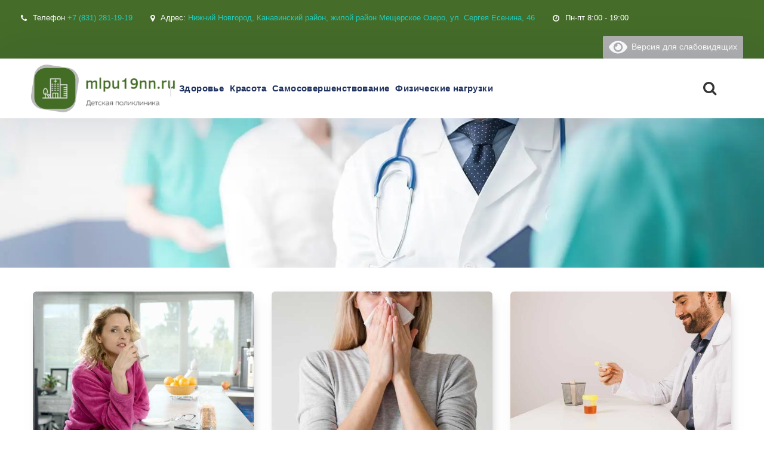

--- FILE ---
content_type: text/html; charset=UTF-8
request_url: https://mlpu19nn.ru/ru/page/2
body_size: 35493
content:
<!doctype html> <html lang="ru-RU"> <head><meta charset="UTF-8"><script>if(navigator.userAgent.match(/MSIE|Internet Explorer/i)||navigator.userAgent.match(/Trident\/7\..*?rv:11/i)){var href=document.location.href;if(!href.match(/[?&]nowprocket/)){if(href.indexOf("?")==-1){if(href.indexOf("#")==-1){document.location.href=href+"?nowprocket=1"}else{document.location.href=href.replace("#","?nowprocket=1#")}}else{if(href.indexOf("#")==-1){document.location.href=href+"&nowprocket=1"}else{document.location.href=href.replace("#","&nowprocket=1#")}}}}</script><script>class RocketLazyLoadScripts{constructor(){this.v="1.2.5.1",this.triggerEvents=["keydown","mousedown","mousemove","touchmove","touchstart","touchend","wheel"],this.userEventHandler=this._triggerListener.bind(this),this.touchStartHandler=this._onTouchStart.bind(this),this.touchMoveHandler=this._onTouchMove.bind(this),this.touchEndHandler=this._onTouchEnd.bind(this),this.clickHandler=this._onClick.bind(this),this.interceptedClicks=[],this.interceptedClickListeners=[],this._interceptClickListeners(this),window.addEventListener("pageshow",e=>{this.persisted=e.persisted,this.everythingLoaded&&this._triggerLastFunctions()}),document.addEventListener("DOMContentLoaded",()=>{this._preconnect3rdParties()}),this.delayedScripts={normal:[],async:[],defer:[]},this.trash=[],this.allJQueries=[]}_addUserInteractionListener(e){if(document.hidden){e._triggerListener();return}this.triggerEvents.forEach(t=>window.addEventListener(t,e.userEventHandler,{passive:!0})),window.addEventListener("touchstart",e.touchStartHandler,{passive:!0}),window.addEventListener("mousedown",e.touchStartHandler),document.addEventListener("visibilitychange",e.userEventHandler)}_removeUserInteractionListener(){this.triggerEvents.forEach(e=>window.removeEventListener(e,this.userEventHandler,{passive:!0})),document.removeEventListener("visibilitychange",this.userEventHandler)}_onTouchStart(e){"HTML"!==e.target.tagName&&(window.addEventListener("touchend",this.touchEndHandler),window.addEventListener("mouseup",this.touchEndHandler),window.addEventListener("touchmove",this.touchMoveHandler,{passive:!0}),window.addEventListener("mousemove",this.touchMoveHandler),e.target.addEventListener("click",this.clickHandler),this._disableOtherEventListeners(e.target,!0),this._renameDOMAttribute(e.target,"onclick","rocket-onclick"),this._pendingClickStarted())}_onTouchMove(e){window.removeEventListener("touchend",this.touchEndHandler),window.removeEventListener("mouseup",this.touchEndHandler),window.removeEventListener("touchmove",this.touchMoveHandler,{passive:!0}),window.removeEventListener("mousemove",this.touchMoveHandler),e.target.removeEventListener("click",this.clickHandler),this._disableOtherEventListeners(e.target,!1),this._renameDOMAttribute(e.target,"rocket-onclick","onclick"),this._pendingClickFinished()}_onTouchEnd(){window.removeEventListener("touchend",this.touchEndHandler),window.removeEventListener("mouseup",this.touchEndHandler),window.removeEventListener("touchmove",this.touchMoveHandler,{passive:!0}),window.removeEventListener("mousemove",this.touchMoveHandler)}_onClick(e){e.target.removeEventListener("click",this.clickHandler),this._disableOtherEventListeners(e.target,!1),this._renameDOMAttribute(e.target,"rocket-onclick","onclick"),this.interceptedClicks.push(e),e.preventDefault(),e.stopPropagation(),e.stopImmediatePropagation(),this._pendingClickFinished()}_replayClicks(){window.removeEventListener("touchstart",this.touchStartHandler,{passive:!0}),window.removeEventListener("mousedown",this.touchStartHandler),this.interceptedClicks.forEach(e=>{e.target.dispatchEvent(new MouseEvent("click",{view:e.view,bubbles:!0,cancelable:!0}))})}_interceptClickListeners(e){EventTarget.prototype.addEventListenerBase=EventTarget.prototype.addEventListener,EventTarget.prototype.addEventListener=function(t,i,r){"click"!==t||e.windowLoaded||i===e.clickHandler||e.interceptedClickListeners.push({target:this,func:i,options:r}),(this||window).addEventListenerBase(t,i,r)}}_disableOtherEventListeners(e,t){this.interceptedClickListeners.forEach(i=>{i.target===e&&(t?e.removeEventListener("click",i.func,i.options):e.addEventListener("click",i.func,i.options))}),e.parentNode!==document.documentElement&&this._disableOtherEventListeners(e.parentNode,t)}_waitForPendingClicks(){return new Promise(e=>{this._isClickPending?this._pendingClickFinished=e:e()})}_pendingClickStarted(){this._isClickPending=!0}_pendingClickFinished(){this._isClickPending=!1}_renameDOMAttribute(e,t,i){e.hasAttribute&&e.hasAttribute(t)&&(event.target.setAttribute(i,event.target.getAttribute(t)),event.target.removeAttribute(t))}_triggerListener(){this._removeUserInteractionListener(this),"loading"===document.readyState?document.addEventListener("DOMContentLoaded",this._loadEverythingNow.bind(this)):this._loadEverythingNow()}_preconnect3rdParties(){let e=[];document.querySelectorAll("script[type=rocketlazyloadscript][data-rocket-src]").forEach(t=>{let i=t.getAttribute("data-rocket-src");if(i&&0!==i.indexOf("data:")){0===i.indexOf("//")&&(i=location.protocol+i);try{let r=new URL(i).origin;r!==location.origin&&e.push({src:r,crossOrigin:t.crossOrigin||"module"===t.getAttribute("data-rocket-type")})}catch(n){}}}),e=[...new Map(e.map(e=>[JSON.stringify(e),e])).values()],this._batchInjectResourceHints(e,"preconnect")}async _loadEverythingNow(){this.lastBreath=Date.now(),this._delayEventListeners(this),this._delayJQueryReady(this),this._handleDocumentWrite(),this._registerAllDelayedScripts(),this._preloadAllScripts(),await this._loadScriptsFromList(this.delayedScripts.normal),await this._loadScriptsFromList(this.delayedScripts.defer),await this._loadScriptsFromList(this.delayedScripts.async);try{await this._triggerDOMContentLoaded(),await this._pendingWebpackRequests(this),await this._triggerWindowLoad()}catch(e){console.error(e)}window.dispatchEvent(new Event("rocket-allScriptsLoaded")),this.everythingLoaded=!0,this._waitForPendingClicks().then(()=>{this._replayClicks()}),this._emptyTrash()}_registerAllDelayedScripts(){document.querySelectorAll("script[type=rocketlazyloadscript]").forEach(e=>{e.hasAttribute("data-rocket-src")?e.hasAttribute("async")&&!1!==e.async?this.delayedScripts.async.push(e):e.hasAttribute("defer")&&!1!==e.defer||"module"===e.getAttribute("data-rocket-type")?this.delayedScripts.defer.push(e):this.delayedScripts.normal.push(e):this.delayedScripts.normal.push(e)})}async _transformScript(e){if(await this._littleBreath(),!0===e.noModule&&"noModule"in HTMLScriptElement.prototype){e.setAttribute("data-rocket-status","skipped");return}return new Promise(t=>{let i;function r(){(i||e).setAttribute("data-rocket-status","executed"),t()}try{if(navigator.userAgent.indexOf("Firefox/")>0||""===navigator.vendor)i=document.createElement("script"),[...e.attributes].forEach(e=>{let t=e.nodeName;"type"!==t&&("data-rocket-type"===t&&(t="type"),"data-rocket-src"===t&&(t="src"),i.setAttribute(t,e.nodeValue))}),e.text&&(i.text=e.text),i.hasAttribute("src")?(i.addEventListener("load",r),i.addEventListener("error",function(){i.setAttribute("data-rocket-status","failed"),t()}),setTimeout(()=>{i.isConnected||t()},1)):(i.text=e.text,r()),e.parentNode.replaceChild(i,e);else{let n=e.getAttribute("data-rocket-type"),s=e.getAttribute("data-rocket-src");n?(e.type=n,e.removeAttribute("data-rocket-type")):e.removeAttribute("type"),e.addEventListener("load",r),e.addEventListener("error",function(){e.setAttribute("data-rocket-status","failed"),t()}),s?(e.removeAttribute("data-rocket-src"),e.src=s):e.src="data:text/javascript;base64,"+window.btoa(unescape(encodeURIComponent(e.text)))}}catch(a){e.setAttribute("data-rocket-status","failed"),t()}})}async _loadScriptsFromList(e){let t=e.shift();return t&&t.isConnected?(await this._transformScript(t),this._loadScriptsFromList(e)):Promise.resolve()}_preloadAllScripts(){this._batchInjectResourceHints([...this.delayedScripts.normal,...this.delayedScripts.defer,...this.delayedScripts.async],"preload")}_batchInjectResourceHints(e,t){var i=document.createDocumentFragment();e.forEach(e=>{let r=e.getAttribute&&e.getAttribute("data-rocket-src")||e.src;if(r){let n=document.createElement("link");n.href=r,n.rel=t,"preconnect"!==t&&(n.as="script"),e.getAttribute&&"module"===e.getAttribute("data-rocket-type")&&(n.crossOrigin=!0),e.crossOrigin&&(n.crossOrigin=e.crossOrigin),e.integrity&&(n.integrity=e.integrity),i.appendChild(n),this.trash.push(n)}}),document.head.appendChild(i)}_delayEventListeners(e){let t={};function i(i,r){return t[r].eventsToRewrite.indexOf(i)>=0&&!e.everythingLoaded?"rocket-"+i:i}function r(e,r){var n;!t[n=e]&&(t[n]={originalFunctions:{add:n.addEventListener,remove:n.removeEventListener},eventsToRewrite:[]},n.addEventListener=function(){arguments[0]=i(arguments[0],n),t[n].originalFunctions.add.apply(n,arguments)},n.removeEventListener=function(){arguments[0]=i(arguments[0],n),t[n].originalFunctions.remove.apply(n,arguments)}),t[e].eventsToRewrite.push(r)}function n(t,i){let r=t[i];t[i]=null,Object.defineProperty(t,i,{get:()=>r||function(){},set(n){e.everythingLoaded?r=n:t["rocket"+i]=r=n}})}r(document,"DOMContentLoaded"),r(window,"DOMContentLoaded"),r(window,"load"),r(window,"pageshow"),r(document,"readystatechange"),n(document,"onreadystatechange"),n(window,"onload"),n(window,"onpageshow")}_delayJQueryReady(e){let t;function i(t){return e.everythingLoaded?t:t.split(" ").map(e=>"load"===e||0===e.indexOf("load.")?"rocket-jquery-load":e).join(" ")}function r(r){if(r&&r.fn&&!e.allJQueries.includes(r)){r.fn.ready=r.fn.init.prototype.ready=function(t){return e.domReadyFired?t.bind(document)(r):document.addEventListener("rocket-DOMContentLoaded",()=>t.bind(document)(r)),r([])};let n=r.fn.on;r.fn.on=r.fn.init.prototype.on=function(){return this[0]===window&&("string"==typeof arguments[0]||arguments[0]instanceof String?arguments[0]=i(arguments[0]):"object"==typeof arguments[0]&&Object.keys(arguments[0]).forEach(e=>{let t=arguments[0][e];delete arguments[0][e],arguments[0][i(e)]=t})),n.apply(this,arguments),this},e.allJQueries.push(r)}t=r}r(window.jQuery),Object.defineProperty(window,"jQuery",{get:()=>t,set(e){r(e)}})}async _pendingWebpackRequests(e){let t=document.querySelector("script[data-webpack]");async function i(){return new Promise(e=>{t.addEventListener("load",e),t.addEventListener("error",e)})}t&&(await i(),await e._requestAnimFrame(),await e._pendingWebpackRequests(e))}async _triggerDOMContentLoaded(){this.domReadyFired=!0,await this._littleBreath(),document.dispatchEvent(new Event("rocket-readystatechange")),await this._littleBreath(),document.rocketonreadystatechange&&document.rocketonreadystatechange(),await this._littleBreath(),document.dispatchEvent(new Event("rocket-DOMContentLoaded")),await this._littleBreath(),window.dispatchEvent(new Event("rocket-DOMContentLoaded"))}async _triggerWindowLoad(){await this._littleBreath(),document.dispatchEvent(new Event("rocket-readystatechange")),await this._littleBreath(),document.rocketonreadystatechange&&document.rocketonreadystatechange(),await this._littleBreath(),window.dispatchEvent(new Event("rocket-load")),await this._littleBreath(),window.rocketonload&&window.rocketonload(),await this._littleBreath(),this.allJQueries.forEach(e=>e(window).trigger("rocket-jquery-load")),await this._littleBreath();let e=new Event("rocket-pageshow");e.persisted=this.persisted,window.dispatchEvent(e),await this._littleBreath(),window.rocketonpageshow&&window.rocketonpageshow({persisted:this.persisted}),this.windowLoaded=!0}_triggerLastFunctions(){document.onreadystatechange&&document.onreadystatechange(),window.onload&&window.onload(),window.onpageshow&&window.onpageshow({persisted:this.persisted})}_handleDocumentWrite(){let e=new Map;document.write=document.writeln=function(t){let i=document.currentScript;i||console.error("WPRocket unable to document.write this: "+t);let r=document.createRange(),n=i.parentElement,s=e.get(i);void 0===s&&(s=i.nextSibling,e.set(i,s));let a=document.createDocumentFragment();r.setStart(a,0),a.appendChild(r.createContextualFragment(t)),n.insertBefore(a,s)}}async _littleBreath(){Date.now()-this.lastBreath>45&&(await this._requestAnimFrame(),this.lastBreath=Date.now())}async _requestAnimFrame(){return document.hidden?new Promise(e=>setTimeout(e)):new Promise(e=>requestAnimationFrame(e))}_emptyTrash(){this.trash.forEach(e=>e.remove())}static run(){let e=new RocketLazyLoadScripts;e._addUserInteractionListener(e)}}RocketLazyLoadScripts.run();</script>  <meta name="viewport" content="width=device-width, initial-scale=1"> <link rel="profile" href="https://gmpg.org/xfn/11"> <link rel="icon" href="https://mlpu19nn.ru/ru/wp-content/uploads/45304986_transparent-1-e1707207011870.png" type="image/x-icon"> <link rel="shortcut icon" href="https://mlpu19nn.ru/ru/wp-content/uploads/45304986_transparent-1-e1707207011870.png" type="image/x-icon"> <meta name='robots' content='max-image-preview:large, noindex,follow'/> <link rel="preload" href="https://mlpu19nn.ru/ru/wp-content/plugins/rate-my-post/public/css/fonts/ratemypost.ttf" type="font/ttf" as="font" crossorigin="anonymous"> <title>Детская городская поликлиника № 19</title> <meta name="description" content="Государственное бюджетное учреждение здравоохранения"/> <link rel="canonical" href="https://mlpu19nn.ru/ru/"/> <meta property="og:locale" content="ru_RU"/> <meta property="og:type" content="website"/> <meta property="og:title" content="Детская городская поликлиника № 19"/> <meta property="og:description" content="Государственное бюджетное учреждение здравоохранения"/> <meta property="og:url" content="https://mlpu19nn.ru/ru"/> <meta property="og:site_name" content="Детская городская поликлиника № 19"/> <meta name="twitter:card" content="summary_large_image"/> <script type="application/ld+json" class="yoast-schema-graph">{"@context":"https://schema.org","@graph":[{"@type":"CollectionPage","@id":"https://mlpu19nn.ru/ru","url":"https://mlpu19nn.ru/ru/page/2","name":"Детская городская поликлиника № 19","isPartOf":{"@id":"https://mlpu19nn.ru/ru/#website"},"description":"Государственное бюджетное учреждение здравоохранения","breadcrumb":{"@id":"https://mlpu19nn.ru/ru/page/2#breadcrumb"},"inLanguage":"ru-RU"},{"@type":"BreadcrumbList","@id":"https://mlpu19nn.ru/ru/page/2#breadcrumb","itemListElement":[{"@type":"ListItem","position":1,"name":"Главная страница"}]},{"@type":"WebSite","@id":"https://mlpu19nn.ru/ru/#website","url":"https://mlpu19nn.ru/ru/","name":"Детская городская поликлиника № 19","description":"Государственное бюджетное учреждение здравоохранения","potentialAction":[{"@type":"SearchAction","target":{"@type":"EntryPoint","urlTemplate":"https://mlpu19nn.ru/ru/?s={search_term_string}"},"query-input":{"@type":"PropertyValueSpecification","valueRequired":true,"valueName":"search_term_string"}}],"inLanguage":"ru-RU"}]}</script> <style id='wp-img-auto-sizes-contain-inline-css'> img:is([sizes=auto i],[sizes^="auto," i]){contain-intrinsic-size:3000px 1500px} /*# sourceURL=wp-img-auto-sizes-contain-inline-css */ </style> <style id='classic-theme-styles-inline-css'> /*! This file is auto-generated */ .wp-block-button__link{color:#fff;background-color:#32373c;border-radius:9999px;box-shadow:none;text-decoration:none;padding:calc(.667em + 2px) calc(1.333em + 2px);font-size:1.125em}.wp-block-file__button{background:#32373c;color:#fff;text-decoration:none} /*# sourceURL=/wp-includes/css/classic-themes.min.css */ </style> <link data-minify="1" rel='stylesheet' id='rate-my-post-css' href='https://mlpu19nn.ru/ru/wp-content/cache/min/1/ru/wp-content/plugins/rate-my-post/public/css/rate-my-post.css?ver=1724668343' media='all'/> <link data-minify="1" rel='stylesheet' id='medcity-style-css' href='https://mlpu19nn.ru/ru/wp-content/cache/min/1/ru/wp-content/themes/medcity/style.css?ver=1724668343' media='all'/> <link data-minify="1" rel='stylesheet' id='genericons-css' href='https://mlpu19nn.ru/ru/wp-content/cache/min/1/ru/wp-content/themes/medcity/inc/font-awesome/css/font-awesome.min.css?ver=1724668343' media='all'/> <link data-minify="1" rel='stylesheet' id='medcity-library-css' href='https://mlpu19nn.ru/ru/wp-content/cache/min/1/ru/wp-content/themes/medcity/assets/css/libraries.css?ver=1724668343' media='all'/> <link data-minify="1" rel='stylesheet' id='medcity-styles-css' href='https://mlpu19nn.ru/ru/wp-content/cache/min/1/ru/wp-content/themes/medcity/assets/css/style.css?ver=1724668343' media='all'/> <link rel='stylesheet' id='bvi-styles-css' href='https://mlpu19nn.ru/ru/wp-content/plugins/button-visually-impaired/assets/css/bvi.min.css' media='all'/> <style id='bvi-styles-inline-css'> .bvi-widget, .bvi-shortcode a, .bvi-widget a, .bvi-shortcode { color: #ffffff; background-color: #b0b0b0; } .bvi-widget .bvi-svg-eye, .bvi-shortcode .bvi-svg-eye { display: inline-block; overflow: visible; width: 1.125em; height: 1em; font-size: 2em; vertical-align: middle; } .bvi-widget, .bvi-shortcode { -webkit-transition: background-color .2s ease-out; transition: background-color .2s ease-out; cursor: pointer; border-radius: 2px; display: inline-block; padding: 5px 10px; vertical-align: middle; text-decoration: none; } /*# sourceURL=bvi-styles-inline-css */ </style> <style id='rocket-lazyload-inline-css'> .rll-youtube-player{position:relative;padding-bottom:56.23%;height:0;overflow:hidden;max-width:100%;}.rll-youtube-player:focus-within{outline: 2px solid currentColor;outline-offset: 5px;}.rll-youtube-player iframe{position:absolute;top:0;left:0;width:100%;height:100%;z-index:100;background:0 0}.rll-youtube-player img{bottom:0;display:block;left:0;margin:auto;max-width:100%;width:100%;position:absolute;right:0;top:0;border:none;height:auto;-webkit-transition:.4s all;-moz-transition:.4s all;transition:.4s all}.rll-youtube-player img:hover{-webkit-filter:brightness(75%)}.rll-youtube-player .play{height:100%;width:100%;left:0;top:0;position:absolute;background:url(https://mlpu19nn.ru/ru/wp-content/plugins/wp-rocket/assets/img/youtube.png) no-repeat center;background-color: transparent !important;cursor:pointer;border:none;} /*# sourceURL=rocket-lazyload-inline-css */ </style> <script type="rocketlazyloadscript" data-rocket-src="https://mlpu19nn.ru/ru/wp-content/themes/medcity/assets/js/jquery-3.5.1.min.js" id="medcity-jquery-js"></script> <script type="rocketlazyloadscript" data-minify="1" data-rocket-src="https://mlpu19nn.ru/ru/wp-content/cache/min/1/ru/wp-content/themes/medcity/assets/js/main.js?ver=1724668343" id="medcity-script-js"></script> <style>.pseudo-clearfy-link { color: #008acf; cursor: pointer;}.pseudo-clearfy-link:hover { text-decoration: none;}</style> <!-- This site is optimized with the Schema plugin v1.7.9.6 - https://schema.press --> <script type="application/ld+json">[{"@context":"http:\/\/schema.org\/","@type":"WPHeader","url":"https:\/\/mlpu19nn.ru\/ru","headline":"Детская городская поликлиника № 19","description":"Государственное бюджетное учреждение здравоохранения"},{"@context":"http:\/\/schema.org\/","@type":"WPFooter","url":"https:\/\/mlpu19nn.ru\/ru","headline":"Детская городская поликлиника № 19","description":"Государственное бюджетное учреждение здравоохранения"}]</script> <!-- This site is optimized with the Schema plugin v1.7.9.6 - https://schema.press --> <script type="application/ld+json">{"@context":"http:\/\/schema.org\/","@type":"Blog","headline":"Детская городская поликлиника № 19","description":"Государственное бюджетное учреждение здравоохранения","url":"https:\/\/mlpu19nn.ru\/ru","blogPost":[{"@context":"https:\/\/schema.org\/","@type":"BlogPosting","mainEntityOfPage":{"@type":"WebPage","@id":"https:\/\/mlpu19nn.ru\/ru\/chem-grozit-nehvatka-vitamina-d-v-organizme"},"url":"https:\/\/mlpu19nn.ru\/ru\/chem-grozit-nehvatka-vitamina-d-v-organizme","headline":"Чем грозит нехватка витамина д в организме женщины","datePublished":"2024-06-10T12:51:39+03:00","dateModified":"2024-06-10T12:53:06+03:00","publisher":{"@type":"Organization","@id":"https:\/\/mlpu19nn.ru\/ru#organization","name":"Детская городская поликлиника № 19","logo":{"@type":"ImageObject","url":"","width":600,"height":60}},"image":{"@type":"ImageObject","url":"https:\/\/mlpu19nn.ru\/ru\/wp-content\/uploads\/chem-grozit-nexvatka-vitamina-d-v-organizme-1.jpg","width":696,"height":418},"articleSection":"Добавки и витамины","description":"Витамин D - возможные проблемы, связанные с его нехваткой у женщин Витамин D является одним из важнейших элементов для правильной работы организма человека, особенно у женщин. Он не только улучшает поглощение кальция в кишечнике и его обмен в костной ткани, но и способствует поддержанию здоровья иммунной системы, регуляции гормонального","author":{"@type":"Person","name":"admin","url":"https:\/\/mlpu19nn.ru\/ru\/author\/admin","image":{"@type":"ImageObject","url":"https:\/\/secure.gravatar.com\/avatar\/77ace901d815599dee5ed093350be517e9539ef3fa8a2840221cea7b1059de5d?s=96&d=mm&r=g","height":96,"width":96},"sameAs":["https:\/\/mlpu19nn.ru\/ru"]},"video":[]},{"@context":"https:\/\/schema.org\/","@type":"BlogPosting","mainEntityOfPage":{"@type":"WebPage","@id":"https:\/\/mlpu19nn.ru\/ru\/chto-delat-esli-potekla-krov-iz-nosa"},"url":"https:\/\/mlpu19nn.ru\/ru\/chto-delat-esli-potekla-krov-iz-nosa","headline":"Что делать если потекла кровь из носа","datePublished":"2024-06-10T10:25:42+03:00","dateModified":"2024-06-10T10:26:11+03:00","publisher":{"@type":"Organization","@id":"https:\/\/mlpu19nn.ru\/ru#organization","name":"Детская городская поликлиника № 19","logo":{"@type":"ImageObject","url":"","width":600,"height":60}},"image":{"@type":"ImageObject","url":"https:\/\/mlpu19nn.ru\/ru\/wp-content\/uploads\/chto-delat-esli-potekla-krov-iz-nosa-1.jpg","width":696,"height":626},"articleSection":"Медицина","description":"Борьба с кровотечением из носа - эффективные методы остановки и предупреждения Потекла кровь из носа? Не паникуйте! Кровотечение из носа - распространенное явление, с которым сталкиваются многие люди. Это может быть вызвано множеством причин, от повышенного давления до механического повреждения слизистой оболочки носа. Важно знать, что делать в такой","author":{"@type":"Person","name":"admin","url":"https:\/\/mlpu19nn.ru\/ru\/author\/admin","image":{"@type":"ImageObject","url":"https:\/\/secure.gravatar.com\/avatar\/77ace901d815599dee5ed093350be517e9539ef3fa8a2840221cea7b1059de5d?s=96&d=mm&r=g","height":96,"width":96},"sameAs":["https:\/\/mlpu19nn.ru\/ru"]},"video":[]},{"@context":"https:\/\/schema.org\/","@type":"BlogPosting","mainEntityOfPage":{"@type":"WebPage","@id":"https:\/\/mlpu19nn.ru\/ru\/chto-mozhet-povlijat-na-analiz-mochi"},"url":"https:\/\/mlpu19nn.ru\/ru\/chto-mozhet-povlijat-na-analiz-mochi","headline":"Что может повлиять на анализ мочи","datePublished":"2024-06-10T09:32:49+03:00","dateModified":"2024-06-10T09:32:59+03:00","publisher":{"@type":"Organization","@id":"https:\/\/mlpu19nn.ru\/ru#organization","name":"Детская городская поликлиника № 19","logo":{"@type":"ImageObject","url":"","width":600,"height":60}},"image":{"@type":"ImageObject","url":"https:\/\/mlpu19nn.ru\/ru\/wp-content\/uploads\/chto-mozhet-povliyat-na-analiz-mochi-rtj6jmbs-1.jpg","width":696,"height":417},"articleSection":"Лечение","description":"Первичные факторы, которые могут оказать влияние на результаты анализа мочи Мочевой анализ является одним из наиболее распространенных методов диагностики, позволяющим оценить функциональное состояние почек и других органов мочеполовой системы. Врачи часто используют этот метод для выявления и контроля различных заболеваний. Однако, для достижения точных и надежных результатов мочевого анализа,","author":{"@type":"Person","name":"admin","url":"https:\/\/mlpu19nn.ru\/ru\/author\/admin","image":{"@type":"ImageObject","url":"https:\/\/secure.gravatar.com\/avatar\/77ace901d815599dee5ed093350be517e9539ef3fa8a2840221cea7b1059de5d?s=96&d=mm&r=g","height":96,"width":96},"sameAs":["https:\/\/mlpu19nn.ru\/ru"]},"video":[]},{"@context":"https:\/\/schema.org\/","@type":"BlogPosting","mainEntityOfPage":{"@type":"WebPage","@id":"https:\/\/mlpu19nn.ru\/ru\/chto-delat-esli-rebenok-proglotil-zheleznyj-sharik"},"url":"https:\/\/mlpu19nn.ru\/ru\/chto-delat-esli-rebenok-proglotil-zheleznyj-sharik","headline":"Что делать если ребенок проглотил железный шарик","datePublished":"2024-06-10T09:02:46+03:00","dateModified":"2024-06-10T09:02:48+03:00","publisher":{"@type":"Organization","@id":"https:\/\/mlpu19nn.ru\/ru#organization","name":"Детская городская поликлиника № 19","logo":{"@type":"ImageObject","url":"","width":600,"height":60}},"image":{"@type":"ImageObject","url":"https:\/\/mlpu19nn.ru\/ru\/wp-content\/uploads\/chto-delat-esli-rebenok-proglotil-zheleznij-sharik-1.jpg","width":696,"height":395},"articleSection":"Болезни детей","description":"Что необходимо предпринять, если ребенок случайно проглотил маленький металлический шарик? Дети всегда находят способы удивить и встревожить родителей своими действиями. И одной из таких ситуаций может быть случайное проглатывание железного шарика. Как родителю в такой ситуации сохранить спокойствие и действовать грамотно? Прежде всего, важно не паниковать и не пытаться","author":{"@type":"Person","name":"admin","url":"https:\/\/mlpu19nn.ru\/ru\/author\/admin","image":{"@type":"ImageObject","url":"https:\/\/secure.gravatar.com\/avatar\/77ace901d815599dee5ed093350be517e9539ef3fa8a2840221cea7b1059de5d?s=96&d=mm&r=g","height":96,"width":96},"sameAs":["https:\/\/mlpu19nn.ru\/ru"]},"video":[]},{"@context":"https:\/\/schema.org\/","@type":"BlogPosting","mainEntityOfPage":{"@type":"WebPage","@id":"https:\/\/mlpu19nn.ru\/ru\/chto-delat-esli-u-cheloveka-depressija-kak-emu"},"url":"https:\/\/mlpu19nn.ru\/ru\/chto-delat-esli-u-cheloveka-depressija-kak-emu","headline":"Что делать если у человека депрессия как ему помочь","datePublished":"2024-06-10T08:57:52+03:00","dateModified":"2024-06-10T08:58:55+03:00","publisher":{"@type":"Organization","@id":"https:\/\/mlpu19nn.ru\/ru#organization","name":"Детская городская поликлиника № 19","logo":{"@type":"ImageObject","url":"","width":600,"height":60}},"image":{"@type":"ImageObject","url":"https:\/\/mlpu19nn.ru\/ru\/wp-content\/uploads\/chto-delat-esli-u-cheloveka-depressiya-kak-emu-1.jpg","width":696,"height":447},"articleSection":"Психология","description":"Как помочь человеку справиться с депрессией? Депрессия – это серьезное психическое расстройство, которое может серьезно повлиять на качество жизни человека. Люди, страдающие от депрессии, испытывают постоянное чувство грусти, утраты интереса к жизни и ухудшения самочувствия. Они теряют радость от вещей, которые раньше приносили удовольствие, и часто испытывают растерянность, бессонницу","author":{"@type":"Person","name":"admin","url":"https:\/\/mlpu19nn.ru\/ru\/author\/admin","image":{"@type":"ImageObject","url":"https:\/\/secure.gravatar.com\/avatar\/77ace901d815599dee5ed093350be517e9539ef3fa8a2840221cea7b1059de5d?s=96&d=mm&r=g","height":96,"width":96},"sameAs":["https:\/\/mlpu19nn.ru\/ru"]},"video":[]},{"@context":"https:\/\/schema.org\/","@type":"BlogPosting","mainEntityOfPage":{"@type":"WebPage","@id":"https:\/\/mlpu19nn.ru\/ru\/chto-mozhno-est-pri-srk-kishechnika-s-meteorizmom"},"url":"https:\/\/mlpu19nn.ru\/ru\/chto-mozhno-est-pri-srk-kishechnika-s-meteorizmom","headline":"Что можно есть при срк кишечника с метеоризмом","datePublished":"2024-06-07T18:28:05+03:00","dateModified":"2024-06-07T18:29:43+03:00","publisher":{"@type":"Organization","@id":"https:\/\/mlpu19nn.ru\/ru#organization","name":"Детская городская поликлиника № 19","logo":{"@type":"ImageObject","url":"","width":600,"height":60}},"image":{"@type":"ImageObject","url":"https:\/\/mlpu19nn.ru\/ru\/wp-content\/uploads\/chto-mozhno-est-pri-srk-kishechnika-s-meteorizmom-1.jpg","width":696,"height":418},"articleSection":"Болезни","description":"Список продуктов, рекомендуемых при срк кишечника с метеоризмом Синдром раздраженного кишечника (СРК) - хроническое расстройство, которое сопровождается различными симптомами, включая боли в животе, вздутие и нестабильный стул. Одним из наиболее неприятных симптомов СРК является метеоризм - образование и задержка газов в кишечнике. Этот неприятный феномен может приводить к дискомфорту","author":{"@type":"Person","name":"admin","url":"https:\/\/mlpu19nn.ru\/ru\/author\/admin","image":{"@type":"ImageObject","url":"https:\/\/secure.gravatar.com\/avatar\/77ace901d815599dee5ed093350be517e9539ef3fa8a2840221cea7b1059de5d?s=96&d=mm&r=g","height":96,"width":96},"sameAs":["https:\/\/mlpu19nn.ru\/ru"]},"video":[]},{"@context":"https:\/\/schema.org\/","@type":"BlogPosting","mainEntityOfPage":{"@type":"WebPage","@id":"https:\/\/mlpu19nn.ru\/ru\/chto-pit-pri-cherepnom-davlenii"},"url":"https:\/\/mlpu19nn.ru\/ru\/chto-pit-pri-cherepnom-davlenii","headline":"Что пить при черепном давлении","datePublished":"2024-06-07T10:18:06+03:00","dateModified":"2024-06-07T10:19:09+03:00","publisher":{"@type":"Organization","@id":"https:\/\/mlpu19nn.ru\/ru#organization","name":"Детская городская поликлиника № 19","logo":{"@type":"ImageObject","url":"","width":600,"height":60}},"image":{"@type":"ImageObject","url":"https:\/\/mlpu19nn.ru\/ru\/wp-content\/uploads\/chto-pit-pri-cherepnom-davlenii-1.jpg","width":696,"height":465},"articleSection":"Неврология","description":"Какие напитки помогут снизить черепное давление Черепное давление - это состояние, при котором внутричерепное давление становится выше нормы. Она может возникать из-за различных причин, таких как травмы, опухоли, инфекции или нарушения циркуляции головного мозга. Черепное давление может вызывать разнообразные симптомы, такие как головные боли, тошноту, рвоту, затрудненное зрение и","author":{"@type":"Person","name":"admin","url":"https:\/\/mlpu19nn.ru\/ru\/author\/admin","image":{"@type":"ImageObject","url":"https:\/\/secure.gravatar.com\/avatar\/77ace901d815599dee5ed093350be517e9539ef3fa8a2840221cea7b1059de5d?s=96&d=mm&r=g","height":96,"width":96},"sameAs":["https:\/\/mlpu19nn.ru\/ru"]},"video":[]},{"@context":"https:\/\/schema.org\/","@type":"BlogPosting","mainEntityOfPage":{"@type":"WebPage","@id":"https:\/\/mlpu19nn.ru\/ru\/chto-mozhno-est-pri-pohudenii-spisok-produktov"},"url":"https:\/\/mlpu19nn.ru\/ru\/chto-mozhno-est-pri-pohudenii-spisok-produktov","headline":"Что можно есть при похудении список продуктов для женщин","datePublished":"2024-06-07T09:39:14+03:00","dateModified":"2024-06-07T09:39:43+03:00","publisher":{"@type":"Organization","@id":"https:\/\/mlpu19nn.ru\/ru#organization","name":"Детская городская поликлиника № 19","logo":{"@type":"ImageObject","url":"","width":600,"height":60}},"image":{"@type":"ImageObject","url":"https:\/\/mlpu19nn.ru\/ru\/wp-content\/uploads\/chto-mozhno-est-pri-poxudenii-spisok-produktov-1.jpg","width":696,"height":626},"articleSection":"Здоровье женщин","description":"Список полезных продуктов для женщин во время похудения Многие женщины, стремясь к идеальной фигуре, начинают пытаться похудеть, прибегая к различным диетам. Однако не все диеты являются безопасными и эффективными для женского организма. Здоровое похудение – это процесс, который требует правильного питания и умеренных физических нагрузок. Одним из ключевых элементов","author":{"@type":"Person","name":"admin","url":"https:\/\/mlpu19nn.ru\/ru\/author\/admin","image":{"@type":"ImageObject","url":"https:\/\/secure.gravatar.com\/avatar\/77ace901d815599dee5ed093350be517e9539ef3fa8a2840221cea7b1059de5d?s=96&d=mm&r=g","height":96,"width":96},"sameAs":["https:\/\/mlpu19nn.ru\/ru"]},"video":[]},{"@context":"https:\/\/schema.org\/","@type":"BlogPosting","mainEntityOfPage":{"@type":"WebPage","@id":"https:\/\/mlpu19nn.ru\/ru\/chto-mozhno-pit-ot-vzdutija-zhivota-vzroslym"},"url":"https:\/\/mlpu19nn.ru\/ru\/chto-mozhno-pit-ot-vzdutija-zhivota-vzroslym","headline":"Что можно пить от вздутия живота взрослым","datePublished":"2024-06-07T08:41:39+03:00","dateModified":"2024-06-07T08:44:09+03:00","publisher":{"@type":"Organization","@id":"https:\/\/mlpu19nn.ru\/ru#organization","name":"Детская городская поликлиника № 19","logo":{"@type":"ImageObject","url":"","width":600,"height":60}},"image":{"@type":"ImageObject","url":"https:\/\/mlpu19nn.ru\/ru\/wp-content\/uploads\/chto-mozhno-pit-ot-vzdutiya-zhivota-vzroslim-1.jpg","width":696,"height":417},"articleSection":"Заболевания и лечение","description":"Средства для быстрого облегчения вздутия живота у взрослых Вздутие живота может вызывать неприятные ощущения и неудобства в повседневной жизни. Оно может быть вызвано различными факторами, такими как неправильное питание, недостаток физической активности, стресс и другие. Чтобы справиться с этой проблемой, рекомендуется обратить внимание на свой рацион питания и регулярно","author":{"@type":"Person","name":"admin","url":"https:\/\/mlpu19nn.ru\/ru\/author\/admin","image":{"@type":"ImageObject","url":"https:\/\/secure.gravatar.com\/avatar\/77ace901d815599dee5ed093350be517e9539ef3fa8a2840221cea7b1059de5d?s=96&d=mm&r=g","height":96,"width":96},"sameAs":["https:\/\/mlpu19nn.ru\/ru"]},"video":[]},{"@context":"https:\/\/schema.org\/","@type":"BlogPosting","mainEntityOfPage":{"@type":"WebPage","@id":"https:\/\/mlpu19nn.ru\/ru\/chto-delajut-pri-postanovke-na-uchet-po"},"url":"https:\/\/mlpu19nn.ru\/ru\/chto-delajut-pri-postanovke-na-uchet-po","headline":" Что делают при постановке на учет по беременности в...","datePublished":"2024-06-06T10:47:46+03:00","dateModified":"2024-06-06T10:47:53+03:00","publisher":{"@type":"Organization","@id":"https:\/\/mlpu19nn.ru\/ru#organization","name":"Детская городская поликлиника № 19","logo":{"@type":"ImageObject","url":"","width":600,"height":60}},"image":{"@type":"ImageObject","url":"https:\/\/mlpu19nn.ru\/ru\/wp-content\/uploads\/chto-delayut-pri-postanovke-na-uchet-po-1.jpg","width":696,"height":417},"articleSection":"Женское здоровье","description":"Активности и процедуры, которые проводятся при регистрации беременных женщин в медицинской консультации При постановке на учет по беременности в консультации проводится ряд необходимых медицинских процедур и обследований. Врач принимает анамнез, чтобы изучить историю здоровья женщины, ее семейного положения и наследственности. Это помогает определить возможные факторы риска и принять соответствующие","author":{"@type":"Person","name":"admin","url":"https:\/\/mlpu19nn.ru\/ru\/author\/admin","image":{"@type":"ImageObject","url":"https:\/\/secure.gravatar.com\/avatar\/77ace901d815599dee5ed093350be517e9539ef3fa8a2840221cea7b1059de5d?s=96&d=mm&r=g","height":96,"width":96},"sameAs":["https:\/\/mlpu19nn.ru\/ru"]},"video":[]},{"@context":"https:\/\/schema.org\/","@type":"BlogPosting","mainEntityOfPage":{"@type":"WebPage","@id":"https:\/\/mlpu19nn.ru\/ru\/chto-delat-esli-bolit-jaichnik-u-zhenshhiny-pravyj"},"url":"https:\/\/mlpu19nn.ru\/ru\/chto-delat-esli-bolit-jaichnik-u-zhenshhiny-pravyj","headline":"Что делать если болит яичник у женщины правый","datePublished":"2024-06-06T09:58:07+03:00","dateModified":"2024-06-06T09:58:08+03:00","publisher":{"@type":"Organization","@id":"https:\/\/mlpu19nn.ru\/ru#organization","name":"Детская городская поликлиника № 19","logo":{"@type":"ImageObject","url":"","width":600,"height":60}},"image":{"@type":"ImageObject","url":"https:\/\/mlpu19nn.ru\/ru\/wp-content\/uploads\/chto-delat-esli-bolit-yaichnik-u-zhenshini-pravij-1.jpg","width":696,"height":626},"articleSection":"Гинекология","description":"Как облегчить боль в правом яичнике у женщины? Боль в правом яичнике – это распространенная проблема, с которой сталкиваются женщины. Это состояние может быть вызвано различными факторами, и важно понять возможные причины и способы облегчения дискомфорта. Воспаление, инфекция, киста, эндометриоз и другие состояния могут вызывать боль и дискомфорт в","author":{"@type":"Person","name":"admin","url":"https:\/\/mlpu19nn.ru\/ru\/author\/admin","image":{"@type":"ImageObject","url":"https:\/\/secure.gravatar.com\/avatar\/77ace901d815599dee5ed093350be517e9539ef3fa8a2840221cea7b1059de5d?s=96&d=mm&r=g","height":96,"width":96},"sameAs":["https:\/\/mlpu19nn.ru\/ru"]},"video":[]},{"@context":"https:\/\/schema.org\/","@type":"BlogPosting","mainEntityOfPage":{"@type":"WebPage","@id":"https:\/\/mlpu19nn.ru\/ru\/chto-delat-esli-poshla-allergija"},"url":"https:\/\/mlpu19nn.ru\/ru\/chto-delat-esli-poshla-allergija","headline":"Что делать если пошла аллергия","datePublished":"2024-06-06T09:25:54+03:00","dateModified":"2024-06-06T09:25:56+03:00","publisher":{"@type":"Organization","@id":"https:\/\/mlpu19nn.ru\/ru#organization","name":"Детская городская поликлиника № 19","logo":{"@type":"ImageObject","url":"","width":600,"height":60}},"image":{"@type":"ImageObject","url":"https:\/\/mlpu19nn.ru\/ru\/wp-content\/uploads\/chto-delat-esli-poshla-allergiya-yk6gfrcz-1.jpg","width":696,"height":459},"articleSection":"Аллергии","description":"Меры, которые нужно предпринять, если возникла аллергическая реакция Аллергия - распространенное заболевание, с которым сталкивается множество людей. Она возникает в результате чрезмерной реакции иммунной системы на какое-либо вещество, которое в большинстве случаев безопасно для других людей. Симптомы аллергии могут быть неприятными и даже опасными, они включают в себя зуд,","author":{"@type":"Person","name":"admin","url":"https:\/\/mlpu19nn.ru\/ru\/author\/admin","image":{"@type":"ImageObject","url":"https:\/\/secure.gravatar.com\/avatar\/77ace901d815599dee5ed093350be517e9539ef3fa8a2840221cea7b1059de5d?s=96&d=mm&r=g","height":96,"width":96},"sameAs":["https:\/\/mlpu19nn.ru\/ru"]},"video":[]},{"@context":"https:\/\/schema.org\/","@type":"BlogPosting","mainEntityOfPage":{"@type":"WebPage","@id":"https:\/\/mlpu19nn.ru\/ru\/chto-delat-pri-pochechnyh-kolikah-u-muzhchin"},"url":"https:\/\/mlpu19nn.ru\/ru\/chto-delat-pri-pochechnyh-kolikah-u-muzhchin","headline":"Что делать при почечных коликах у мужчин","datePublished":"2024-06-05T17:39:08+03:00","dateModified":"2024-06-05T17:41:03+03:00","publisher":{"@type":"Organization","@id":"https:\/\/mlpu19nn.ru\/ru#organization","name":"Детская городская поликлиника № 19","logo":{"@type":"ImageObject","url":"","width":600,"height":60}},"image":{"@type":"ImageObject","url":"https:\/\/mlpu19nn.ru\/ru\/wp-content\/uploads\/chto-delat-pri-pochechnix-kolikax-u-muzhchin-1.jpg","width":696,"height":480},"articleSection":"Мужское здоровье","description":"Советы по действиям при возникновении почечных колик у мужчин Как узнать, что у вас почечные колики? Симптомы почечных коликов включают сильную, острую боль в поясничной области, которая может иррадиировать вниз по мочевому пути. Боль может быть такой сильной, что больному трудно найти удобное положение и двигаться. Возможны также тошнота,","author":{"@type":"Person","name":"admin","url":"https:\/\/mlpu19nn.ru\/ru\/author\/admin","image":{"@type":"ImageObject","url":"https:\/\/secure.gravatar.com\/avatar\/77ace901d815599dee5ed093350be517e9539ef3fa8a2840221cea7b1059de5d?s=96&d=mm&r=g","height":96,"width":96},"sameAs":["https:\/\/mlpu19nn.ru\/ru"]},"video":[]},{"@context":"https:\/\/schema.org\/","@type":"BlogPosting","mainEntityOfPage":{"@type":"WebPage","@id":"https:\/\/mlpu19nn.ru\/ru\/chto-delat-esli-slabyj-puls-u-pozhilogo-cheloveka"},"url":"https:\/\/mlpu19nn.ru\/ru\/chto-delat-esli-slabyj-puls-u-pozhilogo-cheloveka","headline":"Что делать если слабый пульс у пожилого человека","datePublished":"2024-06-05T17:19:44+03:00","dateModified":"2024-06-05T17:20:55+03:00","publisher":{"@type":"Organization","@id":"https:\/\/mlpu19nn.ru\/ru#organization","name":"Детская городская поликлиника № 19","logo":{"@type":"ImageObject","url":"","width":600,"height":60}},"image":{"@type":"ImageObject","url":"https:\/\/mlpu19nn.ru\/ru\/wp-content\/uploads\/chto-delat-esli-slabij-puls-u-pozhilogo-cheloveka-1.jpg","width":696,"height":468},"articleSection":"Кардиология","description":"Какие меры принять при низком пульсе у пациента пожилого возраста Пульс является одним из ключевых показателей состояния организма человека. От него зависит работа сердца и кровообращения, поэтому наличие слабого пульса у пожилого человека требует особого внимания и незамедлительной реакции. Слабый пульс может быть признаком серьезного заболевания или осложнения существующего","author":{"@type":"Person","name":"admin","url":"https:\/\/mlpu19nn.ru\/ru\/author\/admin","image":{"@type":"ImageObject","url":"https:\/\/secure.gravatar.com\/avatar\/77ace901d815599dee5ed093350be517e9539ef3fa8a2840221cea7b1059de5d?s=96&d=mm&r=g","height":96,"width":96},"sameAs":["https:\/\/mlpu19nn.ru\/ru"]},"video":[]},{"@context":"https:\/\/schema.org\/","@type":"BlogPosting","mainEntityOfPage":{"@type":"WebPage","@id":"https:\/\/mlpu19nn.ru\/ru\/chto-daet-analiz-krovi-na-biohimiju"},"url":"https:\/\/mlpu19nn.ru\/ru\/chto-daet-analiz-krovi-na-biohimiju","headline":"Что дает анализ крови на биохимию","datePublished":"2024-06-05T16:43:09+03:00","dateModified":"2024-06-05T16:43:25+03:00","publisher":{"@type":"Organization","@id":"https:\/\/mlpu19nn.ru\/ru#organization","name":"Детская городская поликлиника № 19","logo":{"@type":"ImageObject","url":"","width":600,"height":60}},"image":{"@type":"ImageObject","url":"https:\/\/mlpu19nn.ru\/ru\/wp-content\/uploads\/chto-daet-analiz-krovi-na-bioximiyu-1.jpg","width":696,"height":447},"articleSection":"Лечение","description":"Роль анализа крови на биохимию и его польза Анализ крови на биохимию – это один из самых распространенных и информативных методов исследования, который позволяет получить ценную информацию о состоянии организма. Он основан на изучении содержания и активности различных веществ, находящихся в крови человека. Зачем нужен анализ крови на биохимию?","author":{"@type":"Person","name":"admin","url":"https:\/\/mlpu19nn.ru\/ru\/author\/admin","image":{"@type":"ImageObject","url":"https:\/\/secure.gravatar.com\/avatar\/77ace901d815599dee5ed093350be517e9539ef3fa8a2840221cea7b1059de5d?s=96&d=mm&r=g","height":96,"width":96},"sameAs":["https:\/\/mlpu19nn.ru\/ru"]},"video":[]},{"@context":"https:\/\/schema.org\/","@type":"BlogPosting","mainEntityOfPage":{"@type":"WebPage","@id":"https:\/\/mlpu19nn.ru\/ru\/chto-mozhet-bolet-v-rajone-pupka-u-zhenshhiny"},"url":"https:\/\/mlpu19nn.ru\/ru\/chto-mozhet-bolet-v-rajone-pupka-u-zhenshhiny","headline":"Что может болеть в районе пупка у женщины","datePublished":"2024-06-05T11:47:14+03:00","dateModified":"2024-06-05T11:47:35+03:00","publisher":{"@type":"Organization","@id":"https:\/\/mlpu19nn.ru\/ru#organization","name":"Детская городская поликлиника № 19","logo":{"@type":"ImageObject","url":"","width":600,"height":60}},"image":{"@type":"ImageObject","url":"https:\/\/mlpu19nn.ru\/ru\/wp-content\/uploads\/chto-mozhet-bolet-v-rajone-pupka-u-zhenshini-1.jpg","width":696,"height":417},"articleSection":"Здоровье женщин","description":"Болевые ощущения в околопупочной области у женщин - что может вызывать дискомфорт? Боль в районе пупка у женщин может быть вызвана различными причинами и является довольно распространенным симптомом. Этот дискомфорт может быть связан с проблемами органов пищеварительной системы, репродуктивной системы, мочеполовой системы и многими другими. Важно внимательно отнестись к","author":{"@type":"Person","name":"admin","url":"https:\/\/mlpu19nn.ru\/ru\/author\/admin","image":{"@type":"ImageObject","url":"https:\/\/secure.gravatar.com\/avatar\/77ace901d815599dee5ed093350be517e9539ef3fa8a2840221cea7b1059de5d?s=96&d=mm&r=g","height":96,"width":96},"sameAs":["https:\/\/mlpu19nn.ru\/ru"]},"video":[]},{"@context":"https:\/\/schema.org\/","@type":"BlogPosting","mainEntityOfPage":{"@type":"WebPage","@id":"https:\/\/mlpu19nn.ru\/ru\/chto-davat-rebenku-pri-boli-v-zhivote-3-goda"},"url":"https:\/\/mlpu19nn.ru\/ru\/chto-davat-rebenku-pri-boli-v-zhivote-3-goda","headline":"Что давать ребенку при боли в животе 3 года","datePublished":"2024-06-05T10:58:24+03:00","dateModified":"2024-06-05T10:58:30+03:00","publisher":{"@type":"Organization","@id":"https:\/\/mlpu19nn.ru\/ru#organization","name":"Детская городская поликлиника № 19","logo":{"@type":"ImageObject","url":"","width":600,"height":60}},"image":{"@type":"ImageObject","url":"https:\/\/mlpu19nn.ru\/ru\/wp-content\/uploads\/chto-davat-rebenku-pri-boli-v-zhivote-3-goda-1.jpg","width":696,"height":417},"articleSection":"Болезни детей","description":"Действенные способы облегчения боли в животе у трехлетнего ребенка Боль в животе у малышей - это достаточно распространенная проблема, с которой сталкиваются многие родители. Обычно болевые ощущения возникают из-за различных причин, таких как колики, запоры, воспаление или инфекции. Кладущиеся на спину, те ниогда не забывают с детства, в частности,","author":{"@type":"Person","name":"admin","url":"https:\/\/mlpu19nn.ru\/ru\/author\/admin","image":{"@type":"ImageObject","url":"https:\/\/secure.gravatar.com\/avatar\/77ace901d815599dee5ed093350be517e9539ef3fa8a2840221cea7b1059de5d?s=96&d=mm&r=g","height":96,"width":96},"sameAs":["https:\/\/mlpu19nn.ru\/ru"]},"video":[]},{"@context":"https:\/\/schema.org\/","@type":"BlogPosting","mainEntityOfPage":{"@type":"WebPage","@id":"https:\/\/mlpu19nn.ru\/ru\/chem-snjat-opuhol-na-noge-v-domashnih-uslovijah"},"url":"https:\/\/mlpu19nn.ru\/ru\/chem-snjat-opuhol-na-noge-v-domashnih-uslovijah","headline":"Чем снять опухоль на ноге в домашних условиях","datePublished":"2024-06-05T10:44:40+03:00","dateModified":"2024-06-05T10:45:47+03:00","publisher":{"@type":"Organization","@id":"https:\/\/mlpu19nn.ru\/ru#organization","name":"Детская городская поликлиника № 19","logo":{"@type":"ImageObject","url":"","width":600,"height":60}},"image":{"@type":"ImageObject","url":"https:\/\/mlpu19nn.ru\/ru\/wp-content\/uploads\/chem-snyat-opuxol-na-noge-v-domashnix-usloviyax-1.jpg","width":696,"height":626},"articleSection":"Альтернативная медицина","description":"Как убрать опухоль на ноге в домашних условиях Опухоль на ноге – это одно из самых распространенных состояний, с которыми мы можем столкнуться. Она может возникнуть из-за различных причин, включая травмы, воспалительные процессы или даже просто долгое нахождение в неправильном положении. Однако, несмотря на причину опухоли, никто не любит","author":{"@type":"Person","name":"admin","url":"https:\/\/mlpu19nn.ru\/ru\/author\/admin","image":{"@type":"ImageObject","url":"https:\/\/secure.gravatar.com\/avatar\/77ace901d815599dee5ed093350be517e9539ef3fa8a2840221cea7b1059de5d?s=96&d=mm&r=g","height":96,"width":96},"sameAs":["https:\/\/mlpu19nn.ru\/ru"]},"video":[]},{"@context":"https:\/\/schema.org\/","@type":"BlogPosting","mainEntityOfPage":{"@type":"WebPage","@id":"https:\/\/mlpu19nn.ru\/ru\/chto-delat-esli-silno-bolit-gorlo-i-propal-golos"},"url":"https:\/\/mlpu19nn.ru\/ru\/chto-delat-esli-silno-bolit-gorlo-i-propal-golos","headline":"Что делать если сильно болит горло и пропал голос","datePublished":"2024-06-05T09:39:12+03:00","dateModified":"2024-06-05T09:39:59+03:00","publisher":{"@type":"Organization","@id":"https:\/\/mlpu19nn.ru\/ru#organization","name":"Детская городская поликлиника № 19","logo":{"@type":"ImageObject","url":"","width":600,"height":60}},"image":{"@type":"ImageObject","url":"https:\/\/mlpu19nn.ru\/ru\/wp-content\/uploads\/chto-delat-esli-silno-bolit-gorlo-i-propal-golos-1.jpg","width":696,"height":417},"articleSection":"Отоларингология","description":"Как облегчить боль в горле и восстановить голос+ Боль в горле и потеря голоса – распространенные проблемы, с которыми сталкивается каждый человек. Они могут быть вызваны различными факторами: вирусными или бактериальными инфекциями, перенапряжением голосовых связок, аллергической реакцией или просто неправильным обращением с голосовым аппаратом. Независимо от причины, такое состояние","author":{"@type":"Person","name":"admin","url":"https:\/\/mlpu19nn.ru\/ru\/author\/admin","image":{"@type":"ImageObject","url":"https:\/\/secure.gravatar.com\/avatar\/77ace901d815599dee5ed093350be517e9539ef3fa8a2840221cea7b1059de5d?s=96&d=mm&r=g","height":96,"width":96},"sameAs":["https:\/\/mlpu19nn.ru\/ru"]},"video":[]},{"@context":"https:\/\/schema.org\/","@type":"BlogPosting","mainEntityOfPage":{"@type":"WebPage","@id":"https:\/\/mlpu19nn.ru\/ru\/chto-delat-esli-silno-boljat-glaza"},"url":"https:\/\/mlpu19nn.ru\/ru\/chto-delat-esli-silno-boljat-glaza","headline":"Что делать если сильно болят глаза","datePublished":"2024-06-05T08:56:52+03:00","dateModified":"2024-06-05T08:57:42+03:00","publisher":{"@type":"Organization","@id":"https:\/\/mlpu19nn.ru\/ru#organization","name":"Детская городская поликлиника № 19","logo":{"@type":"ImageObject","url":"","width":600,"height":60}},"image":{"@type":"ImageObject","url":"https:\/\/mlpu19nn.ru\/ru\/wp-content\/uploads\/chto-delat-esli-silno-bolyat-glaza-2uqy9tln-1.jpg","width":696,"height":417},"articleSection":"Болезни глаз","description":"Советы по облегчению боли в глазах Боль в глазах – одно из самых неприятных ощущений, которое может испытать человек. Она может быть вызвана различными причинами: усталостью, напряжением, воспалением или даже серьезными заболеваниями. Если у вас сильно болят глаза, необходимо принять несколько простых мер, чтобы снять боль и предотвратить возможные","author":{"@type":"Person","name":"admin","url":"https:\/\/mlpu19nn.ru\/ru\/author\/admin","image":{"@type":"ImageObject","url":"https:\/\/secure.gravatar.com\/avatar\/77ace901d815599dee5ed093350be517e9539ef3fa8a2840221cea7b1059de5d?s=96&d=mm&r=g","height":96,"width":96},"sameAs":["https:\/\/mlpu19nn.ru\/ru"]},"video":[]},{"@context":"https:\/\/schema.org\/","@type":"BlogPosting","mainEntityOfPage":{"@type":"WebPage","@id":"https:\/\/mlpu19nn.ru\/ru\/chto-mozhno-est-pri-mononukleoze"},"url":"https:\/\/mlpu19nn.ru\/ru\/chto-mozhno-est-pri-mononukleoze","headline":"Что можно есть при мононуклеозе","datePublished":"2024-06-04T17:10:25+03:00","dateModified":"2024-06-04T17:10:46+03:00","publisher":{"@type":"Organization","@id":"https:\/\/mlpu19nn.ru\/ru#organization","name":"Детская городская поликлиника № 19","logo":{"@type":"ImageObject","url":"","width":600,"height":60}},"image":{"@type":"ImageObject","url":"https:\/\/mlpu19nn.ru\/ru\/wp-content\/uploads\/chto-mozhno-est-pri-mononukleoze-1.jpg","width":696,"height":417},"articleSection":"Инфекционные заболевания","description":"Питание при мононуклеозе - что можно включить в рацион? Мононуклеоз, или инфекционный мононуклеоз – это острое вирусное заболевание, которое вызывается вирусом эпштейна-барра. Основными симптомами являются высокая температура, воспаление гланд, увеличение лимфоузлов и общая слабость. Большинство людей, зараженных вирусом, выздоравливают без осложнений, однако имеется риск развития осложнений, поэтому важно следить","author":{"@type":"Person","name":"admin","url":"https:\/\/mlpu19nn.ru\/ru\/author\/admin","image":{"@type":"ImageObject","url":"https:\/\/secure.gravatar.com\/avatar\/77ace901d815599dee5ed093350be517e9539ef3fa8a2840221cea7b1059de5d?s=96&d=mm&r=g","height":96,"width":96},"sameAs":["https:\/\/mlpu19nn.ru\/ru"]},"video":[]},{"@context":"https:\/\/schema.org\/","@type":"BlogPosting","mainEntityOfPage":{"@type":"WebPage","@id":"https:\/\/mlpu19nn.ru\/ru\/chto-delat-pri-ochen-vysokoj-temperature"},"url":"https:\/\/mlpu19nn.ru\/ru\/chto-delat-pri-ochen-vysokoj-temperature","headline":"Что делать при очень высокой температуре","datePublished":"2024-06-04T12:46:42+03:00","dateModified":"2024-06-04T12:48:25+03:00","publisher":{"@type":"Organization","@id":"https:\/\/mlpu19nn.ru\/ru#organization","name":"Детская городская поликлиника № 19","logo":{"@type":"ImageObject","url":"","width":600,"height":60}},"image":{"@type":"ImageObject","url":"https:\/\/mlpu19nn.ru\/ru\/wp-content\/uploads\/chto-delat-pri-ochen-visokoj-temperature-1.jpg","width":696,"height":417},"articleSection":"Болезни","description":"Как справиться с чрезвычайной жарой В жаркие летние дни температура может достигать очень высоких значений, что может негативно сказываться на нашем здоровье. Поэтому важно знать, что делать при очень высокой температуре, чтобы избежать проблем со здоровьем. Во-первых, необходимо обеспечить себе достаточное количество жидкости. Питье важно для поддержания гидратации организма","author":{"@type":"Person","name":"admin","url":"https:\/\/mlpu19nn.ru\/ru\/author\/admin","image":{"@type":"ImageObject","url":"https:\/\/secure.gravatar.com\/avatar\/77ace901d815599dee5ed093350be517e9539ef3fa8a2840221cea7b1059de5d?s=96&d=mm&r=g","height":96,"width":96},"sameAs":["https:\/\/mlpu19nn.ru\/ru"]},"video":[]},{"@context":"https:\/\/schema.org\/","@type":"BlogPosting","mainEntityOfPage":{"@type":"WebPage","@id":"https:\/\/mlpu19nn.ru\/ru\/chto-vypit-pri-vospalenii-limfouzlov"},"url":"https:\/\/mlpu19nn.ru\/ru\/chto-vypit-pri-vospalenii-limfouzlov","headline":"Что выпить при воспалении лимфоузлов","datePublished":"2024-06-03T17:39:53+03:00","dateModified":"2024-06-03T17:40:35+03:00","publisher":{"@type":"Organization","@id":"https:\/\/mlpu19nn.ru\/ru#organization","name":"Детская городская поликлиника № 19","logo":{"@type":"ImageObject","url":"","width":600,"height":60}},"image":{"@type":"ImageObject","url":"https:\/\/mlpu19nn.ru\/ru\/wp-content\/uploads\/chto-vipit-pri-vospalenii-limfouzlov-cg90wrws-1.jpg","width":696,"height":626},"articleSection":"Медицина","description":"На что обратить внимание при выборе напитка при воспалении лимфоузлов Воспаление лимфоузлов – это распространенное состояние, с которым мы часто сталкиваемся. Оно может возникнуть в результате инфекции, реакции на аллергены или других факторов. Воспаление лимфоузлов может сопровождаться болью, отечностью и дискомфортом. Однако специалисты рекомендуют ряд напитков, которые могут помочь","author":{"@type":"Person","name":"admin","url":"https:\/\/mlpu19nn.ru\/ru\/author\/admin","image":{"@type":"ImageObject","url":"https:\/\/secure.gravatar.com\/avatar\/77ace901d815599dee5ed093350be517e9539ef3fa8a2840221cea7b1059de5d?s=96&d=mm&r=g","height":96,"width":96},"sameAs":["https:\/\/mlpu19nn.ru\/ru"]},"video":[]},{"@context":"https:\/\/schema.org\/","@type":"BlogPosting","mainEntityOfPage":{"@type":"WebPage","@id":"https:\/\/mlpu19nn.ru\/ru\/chto-delat-esli-otoshla-probka-pri-beremennosti"},"url":"https:\/\/mlpu19nn.ru\/ru\/chto-delat-esli-otoshla-probka-pri-beremennosti","headline":"Что делать если отошла пробка при беременности","datePublished":"2024-06-03T16:52:31+03:00","dateModified":"2024-06-03T16:52:46+03:00","publisher":{"@type":"Organization","@id":"https:\/\/mlpu19nn.ru\/ru#organization","name":"Детская городская поликлиника № 19","logo":{"@type":"ImageObject","url":"","width":600,"height":60}},"image":{"@type":"ImageObject","url":"https:\/\/mlpu19nn.ru\/ru\/wp-content\/uploads\/chto-delat-esli-otoshla-probka-pri-beremennosti-1.jpg","width":696,"height":626},"articleSection":"Женское здоровье","description":"Как поступить, если произошло отходение пробки во время беременности Отхождение пробки - это один из ранних признаков того, что скоро начнется роды. При беременности на шейке матки образуется слизистая пробка, которая защищает ребенка от инфекции. Пробка может отойти за несколько недель или дней до родов, либо во время самих","author":{"@type":"Person","name":"admin","url":"https:\/\/mlpu19nn.ru\/ru\/author\/admin","image":{"@type":"ImageObject","url":"https:\/\/secure.gravatar.com\/avatar\/77ace901d815599dee5ed093350be517e9539ef3fa8a2840221cea7b1059de5d?s=96&d=mm&r=g","height":96,"width":96},"sameAs":["https:\/\/mlpu19nn.ru\/ru"]},"video":[]},{"@context":"https:\/\/schema.org\/","@type":"BlogPosting","mainEntityOfPage":{"@type":"WebPage","@id":"https:\/\/mlpu19nn.ru\/ru\/chto-mozhet-bolet-v-rajone-pecheni"},"url":"https:\/\/mlpu19nn.ru\/ru\/chto-mozhet-bolet-v-rajone-pecheni","headline":"Что может болеть в районе печени","datePublished":"2024-06-03T16:10:37+03:00","dateModified":"2024-06-03T16:11:03+03:00","publisher":{"@type":"Organization","@id":"https:\/\/mlpu19nn.ru\/ru#organization","name":"Детская городская поликлиника № 19","logo":{"@type":"ImageObject","url":"","width":600,"height":60}},"image":{"@type":"ImageObject","url":"https:\/\/mlpu19nn.ru\/ru\/wp-content\/uploads\/chto-mozhet-bolet-v-rajone-pecheni-1.jpg","width":696,"height":440},"articleSection":"Заболевания и лечение","description":"Потенциальные причины боли в области печени Печень – это один из важнейших органов человеческого организма, выполняющий ряд физиологических функций. Расположена она под правой долей диафрагмы в правом подреберье. Ответственные задачи печени включают обработку входящих продуктов, синтез витаминов и гормонов, а также накопление некоторых веществ. Когда враг атакует организм, печень","author":{"@type":"Person","name":"admin","url":"https:\/\/mlpu19nn.ru\/ru\/author\/admin","image":{"@type":"ImageObject","url":"https:\/\/secure.gravatar.com\/avatar\/77ace901d815599dee5ed093350be517e9539ef3fa8a2840221cea7b1059de5d?s=96&d=mm&r=g","height":96,"width":96},"sameAs":["https:\/\/mlpu19nn.ru\/ru"]},"video":[]},{"@context":"https:\/\/schema.org\/","@type":"BlogPosting","mainEntityOfPage":{"@type":"WebPage","@id":"https:\/\/mlpu19nn.ru\/ru\/chto-delat-esli-vypal-sgustok-posle-udalenija-zuba"},"url":"https:\/\/mlpu19nn.ru\/ru\/chto-delat-esli-vypal-sgustok-posle-udalenija-zuba","headline":"Что делать если выпал сгусток после удаления зуба","datePublished":"2024-06-03T15:10:58+03:00","dateModified":"2024-06-03T15:11:05+03:00","publisher":{"@type":"Organization","@id":"https:\/\/mlpu19nn.ru\/ru#organization","name":"Детская городская поликлиника № 19","logo":{"@type":"ImageObject","url":"","width":600,"height":60}},"image":{"@type":"ImageObject","url":"https:\/\/mlpu19nn.ru\/ru\/wp-content\/uploads\/chto-delat-esli-vipal-sgustok-posle-udaleniya-zuba-1.jpg","width":696,"height":417},"articleSection":"Лечение зубов","description":"Советы по действиям при образовании сгустка после удаления зуба Удаление зуба является достаточно серьезной стоматологической процедурой, которая может быть связана с некоторыми послеоперационными осложнениями. Одним из таких осложнений является выпадение сгустка из раны после удаления зуба. Это явление известно как альвеолярное кровотечение и требует немедленного вмешательства, чтобы избежать серьезных","author":{"@type":"Person","name":"admin","url":"https:\/\/mlpu19nn.ru\/ru\/author\/admin","image":{"@type":"ImageObject","url":"https:\/\/secure.gravatar.com\/avatar\/77ace901d815599dee5ed093350be517e9539ef3fa8a2840221cea7b1059de5d?s=96&d=mm&r=g","height":96,"width":96},"sameAs":["https:\/\/mlpu19nn.ru\/ru"]},"video":[]},{"@context":"https:\/\/schema.org\/","@type":"BlogPosting","mainEntityOfPage":{"@type":"WebPage","@id":"https:\/\/mlpu19nn.ru\/ru\/cherez-skolko-posle-zarazhenija-vich-pokazhet"},"url":"https:\/\/mlpu19nn.ru\/ru\/cherez-skolko-posle-zarazhenija-vich-pokazhet","headline":" Через сколько после заражения вич покажет анализ 4...","datePublished":"2024-06-03T13:21:17+03:00","dateModified":"2024-06-03T13:21:24+03:00","publisher":{"@type":"Organization","@id":"https:\/\/mlpu19nn.ru\/ru#organization","name":"Детская городская поликлиника № 19","logo":{"@type":"ImageObject","url":"","width":600,"height":60}},"image":{"@type":"ImageObject","url":"https:\/\/mlpu19nn.ru\/ru\/wp-content\/uploads\/cherez-skolko-posle-zarazheniya-vich-pokazhet-1.jpg","width":696,"height":626},"articleSection":"Лечение","description":"Сколько времени необходимо пройти после заражения вич, чтобы анализ четвертого поколения дал результаты? ВИЧ-инфекция является одним из самых опасных заболеваний, которые передаются через половой контакт, кровь и вертикально от матери к ребенку. После заражения ВИЧ-вирус начинает размножаться внутри организма и постепенно разрушать иммунную систему человека. Для раннего выявления ВИЧ-инфекции","author":{"@type":"Person","name":"admin","url":"https:\/\/mlpu19nn.ru\/ru\/author\/admin","image":{"@type":"ImageObject","url":"https:\/\/secure.gravatar.com\/avatar\/77ace901d815599dee5ed093350be517e9539ef3fa8a2840221cea7b1059de5d?s=96&d=mm&r=g","height":96,"width":96},"sameAs":["https:\/\/mlpu19nn.ru\/ru"]},"video":[]},{"@context":"https:\/\/schema.org\/","@type":"BlogPosting","mainEntityOfPage":{"@type":"WebPage","@id":"https:\/\/mlpu19nn.ru\/ru\/cherez-skolko-posle-rodov-tazovye-kosti-vstajut-na"},"url":"https:\/\/mlpu19nn.ru\/ru\/cherez-skolko-posle-rodov-tazovye-kosti-vstajut-na","headline":"Через сколько после родов тазовые кости встают на место","datePublished":"2024-06-03T13:10:43+03:00","dateModified":"2024-06-03T13:11:17+03:00","publisher":{"@type":"Organization","@id":"https:\/\/mlpu19nn.ru\/ru#organization","name":"Детская городская поликлиника № 19","logo":{"@type":"ImageObject","url":"","width":600,"height":60}},"image":{"@type":"ImageObject","url":"https:\/\/mlpu19nn.ru\/ru\/wp-content\/uploads\/cherez-skolko-posle-rodov-tazovie-kosti-vstayut-na-1.jpg","width":696,"height":626},"articleSection":"Гинекология","description":"Восстановление позиции тазовых костей после родов - какой срок ожидания? Роды – это одно из самых удивительных и неповторимых событий в жизни женщины. Они сопровождаются изменениями в ее организме и, особенно, в ее тазе. После родов часто возникает вопрос: сколько времени потребуется, чтобы тазовые кости вернулись на свое место?","author":{"@type":"Person","name":"admin","url":"https:\/\/mlpu19nn.ru\/ru\/author\/admin","image":{"@type":"ImageObject","url":"https:\/\/secure.gravatar.com\/avatar\/77ace901d815599dee5ed093350be517e9539ef3fa8a2840221cea7b1059de5d?s=96&d=mm&r=g","height":96,"width":96},"sameAs":["https:\/\/mlpu19nn.ru\/ru"]},"video":[]},{"@context":"https:\/\/schema.org\/","@type":"BlogPosting","mainEntityOfPage":{"@type":"WebPage","@id":"https:\/\/mlpu19nn.ru\/ru\/chto-delat-pri-jemocionalnom-vygoranii-zhenshhine"},"url":"https:\/\/mlpu19nn.ru\/ru\/chto-delat-pri-jemocionalnom-vygoranii-zhenshhine","headline":"Что делать при эмоциональном выгорании женщине","datePublished":"2024-06-03T12:52:29+03:00","dateModified":"2024-06-03T12:54:05+03:00","publisher":{"@type":"Organization","@id":"https:\/\/mlpu19nn.ru\/ru#organization","name":"Детская городская поликлиника № 19","logo":{"@type":"ImageObject","url":"","width":600,"height":60}},"image":{"@type":"ImageObject","url":"https:\/\/mlpu19nn.ru\/ru\/wp-content\/uploads\/chto-delat-pri-emotsionalnom-vigoranii-zhenshine-1.jpg","width":696,"height":626},"articleSection":"Здоровье женщин","description":"Как женщине справиться с эмоциональным выгоранием? Полезные советы и стратегии Большинство женщин сталкиваются с эмоциональным выгоранием в течение своей жизни. Это состояние характеризуется чувством истощения, безысходности и отсутствием сил. Возникают проблемы с концентрацией, памятью, а также ухудшается эмоциональное и физическое благополучие. Эмоциональное выгорание может затронуть различные сферы жизни женщины,","author":{"@type":"Person","name":"admin","url":"https:\/\/mlpu19nn.ru\/ru\/author\/admin","image":{"@type":"ImageObject","url":"https:\/\/secure.gravatar.com\/avatar\/77ace901d815599dee5ed093350be517e9539ef3fa8a2840221cea7b1059de5d?s=96&d=mm&r=g","height":96,"width":96},"sameAs":["https:\/\/mlpu19nn.ru\/ru"]},"video":[]},{"@context":"https:\/\/schema.org\/","@type":"BlogPosting","mainEntityOfPage":{"@type":"WebPage","@id":"https:\/\/mlpu19nn.ru\/ru\/chto-budet-esli-naglotatsja-tabletkami"},"url":"https:\/\/mlpu19nn.ru\/ru\/chto-budet-esli-naglotatsja-tabletkami","headline":"Что будет если наглотаться таблетками","datePublished":"2024-06-03T12:35:55+03:00","dateModified":"2024-06-03T12:36:04+03:00","publisher":{"@type":"Organization","@id":"https:\/\/mlpu19nn.ru\/ru#organization","name":"Детская городская поликлиника № 19","logo":{"@type":"ImageObject","url":"","width":600,"height":60}},"image":{"@type":"ImageObject","url":"https:\/\/mlpu19nn.ru\/ru\/wp-content\/uploads\/chto-budet-esli-naglotatsya-tabletkami-1.jpg","width":696,"height":417},"articleSection":"Препараты","description":"Последствия от потребления большого количества таблеток Таблетки - это один из самых распространенных и удобных способов принимать лекарственные препараты. Они обычно содержат активное вещество, которое помогает излечить или облегчить симптомы определенного заболевания. Но что происходит, когда мы принимаем слишком большое количество таблеток? И что может произойти, если наглотаться ими","author":{"@type":"Person","name":"admin","url":"https:\/\/mlpu19nn.ru\/ru\/author\/admin","image":{"@type":"ImageObject","url":"https:\/\/secure.gravatar.com\/avatar\/77ace901d815599dee5ed093350be517e9539ef3fa8a2840221cea7b1059de5d?s=96&d=mm&r=g","height":96,"width":96},"sameAs":["https:\/\/mlpu19nn.ru\/ru"]},"video":[]},{"@context":"https:\/\/schema.org\/","@type":"BlogPosting","mainEntityOfPage":{"@type":"WebPage","@id":"https:\/\/mlpu19nn.ru\/ru\/chem-lechit-pigmentnye-pjatna-na-lice"},"url":"https:\/\/mlpu19nn.ru\/ru\/chem-lechit-pigmentnye-pjatna-na-lice","headline":"Чем лечить пигментные пятна на лице","datePublished":"2024-06-03T12:30:13+03:00","dateModified":"2024-06-03T12:30:26+03:00","publisher":{"@type":"Organization","@id":"https:\/\/mlpu19nn.ru\/ru#organization","name":"Детская городская поликлиника № 19","logo":{"@type":"ImageObject","url":"","width":600,"height":60}},"image":{"@type":"ImageObject","url":"https:\/\/mlpu19nn.ru\/ru\/wp-content\/uploads\/chem-lechit-pigmentnie-pyatna-na-litse-1.jpg","width":696,"height":418},"articleSection":"Здоровье кожи лица","description":"Способы избавления от пигментных пятен на лице Пигментные пятна на лице - одна из самых распространенных проблем кожи, с которой сталкиваются миллионы женщин по всему миру. Они могут появиться по разным причинам, таким как солнечное излучение, гормональные изменения, старение кожи или даже наследственность. Помимо эстетических проблем, пигментные пятна могут","author":{"@type":"Person","name":"admin","url":"https:\/\/mlpu19nn.ru\/ru\/author\/admin","image":{"@type":"ImageObject","url":"https:\/\/secure.gravatar.com\/avatar\/77ace901d815599dee5ed093350be517e9539ef3fa8a2840221cea7b1059de5d?s=96&d=mm&r=g","height":96,"width":96},"sameAs":["https:\/\/mlpu19nn.ru\/ru"]},"video":[]},{"@context":"https:\/\/schema.org\/","@type":"BlogPosting","mainEntityOfPage":{"@type":"WebPage","@id":"https:\/\/mlpu19nn.ru\/ru\/syvorotochnoe-zhelezo-i-gemoglobin-v-chem-raznica"},"url":"https:\/\/mlpu19nn.ru\/ru\/syvorotochnoe-zhelezo-i-gemoglobin-v-chem-raznica","headline":"Сывороточное железо и гемоглобин в чем разница","datePublished":"2024-05-31T13:42:08+03:00","dateModified":"2024-05-31T13:42:34+03:00","publisher":{"@type":"Organization","@id":"https:\/\/mlpu19nn.ru\/ru#organization","name":"Детская городская поликлиника № 19","logo":{"@type":"ImageObject","url":"","width":600,"height":60}},"image":{"@type":"ImageObject","url":"https:\/\/mlpu19nn.ru\/ru\/wp-content\/uploads\/sivorotochnoe-zhelezo-i-gemoglobin-v-chem-raznitsa-1.jpg","width":696,"height":626},"articleSection":"Добавки и витамины","description":"Что отличает сывороточное железо от гемоглобина? Сывороточное железо и гемоглобин - это два ключевых показателя, которые помогают определить уровень железа в организме человека. Они являются важными компонентами крови, которые выполняют различные функции в обеспечении нормального физиологического состояния. Сывороточное железо - это форма железа, связанная с протеинами крови, которая переносит","author":{"@type":"Person","name":"admin","url":"https:\/\/mlpu19nn.ru\/ru\/author\/admin","image":{"@type":"ImageObject","url":"https:\/\/secure.gravatar.com\/avatar\/77ace901d815599dee5ed093350be517e9539ef3fa8a2840221cea7b1059de5d?s=96&d=mm&r=g","height":96,"width":96},"sameAs":["https:\/\/mlpu19nn.ru\/ru"]},"video":[]},{"@context":"https:\/\/schema.org\/","@type":"BlogPosting","mainEntityOfPage":{"@type":"WebPage","@id":"https:\/\/mlpu19nn.ru\/ru\/chem-promyvat-glaza-pri-konjunktivite-u-rebenka"},"url":"https:\/\/mlpu19nn.ru\/ru\/chem-promyvat-glaza-pri-konjunktivite-u-rebenka","headline":"Чем промывать глаза при конъюнктивите у ребенка","datePublished":"2024-05-31T12:23:48+03:00","dateModified":"2024-05-31T12:24:27+03:00","publisher":{"@type":"Organization","@id":"https:\/\/mlpu19nn.ru\/ru#organization","name":"Детская городская поликлиника № 19","logo":{"@type":"ImageObject","url":"","width":600,"height":60}},"image":{"@type":"ImageObject","url":"https:\/\/mlpu19nn.ru\/ru\/wp-content\/uploads\/chem-promivat-glaza-pri-konyunktivite-u-rebenka-1.jpg","width":696,"height":417},"articleSection":"Болезни детей","description":"Средства для промывания глаз при конъюнктивите у детей Конъюнктивит – это воспаление слизистой оболочки глаза, которое может быть вызвано различными причинами, такими как вирусы, бактерии, аллергены или механическое раздражение. У детей конъюнктивит проявляется особенно ярко: глаза становятся покрасневшими, сухими и может наблюдаться выделение гнойной слизи. Одним из важных способов","author":{"@type":"Person","name":"admin","url":"https:\/\/mlpu19nn.ru\/ru\/author\/admin","image":{"@type":"ImageObject","url":"https:\/\/secure.gravatar.com\/avatar\/77ace901d815599dee5ed093350be517e9539ef3fa8a2840221cea7b1059de5d?s=96&d=mm&r=g","height":96,"width":96},"sameAs":["https:\/\/mlpu19nn.ru\/ru"]},"video":[]},{"@context":"https:\/\/schema.org\/","@type":"BlogPosting","mainEntityOfPage":{"@type":"WebPage","@id":"https:\/\/mlpu19nn.ru\/ru\/chto-nuzhno-est-pri-ponizhennom-davlenii"},"url":"https:\/\/mlpu19nn.ru\/ru\/chto-nuzhno-est-pri-ponizhennom-davlenii","headline":"Что нужно есть при пониженном давлении","datePublished":"2024-05-31T11:31:22+03:00","dateModified":"2024-05-31T11:31:47+03:00","publisher":{"@type":"Organization","@id":"https:\/\/mlpu19nn.ru\/ru#organization","name":"Детская городская поликлиника № 19","logo":{"@type":"ImageObject","url":"","width":600,"height":60}},"image":{"@type":"ImageObject","url":"https:\/\/mlpu19nn.ru\/ru\/wp-content\/uploads\/chto-nuzhno-est-pri-ponizhennom-davlenii-5f29fgcq-1.jpg","width":696,"height":425},"articleSection":"Неврология","description":"Рацион питания при низком артериальном давлении Пониженное давление - это состояние, при котором артериальное давление становится ниже нормы. Возникает оно из-за различных причин: гормонального дисбаланса, нарушения работы сердечно-сосудистой системы, дефицита железа в организме и других факторов. Люди с пониженным давлением часто сталкиваются с проблемой слабости, усталости, головокружения и даже","author":{"@type":"Person","name":"admin","url":"https:\/\/mlpu19nn.ru\/ru\/author\/admin","image":{"@type":"ImageObject","url":"https:\/\/secure.gravatar.com\/avatar\/77ace901d815599dee5ed093350be517e9539ef3fa8a2840221cea7b1059de5d?s=96&d=mm&r=g","height":96,"width":96},"sameAs":["https:\/\/mlpu19nn.ru\/ru"]},"video":[]},{"@context":"https:\/\/schema.org\/","@type":"BlogPosting","mainEntityOfPage":{"@type":"WebPage","@id":"https:\/\/mlpu19nn.ru\/ru\/chto-delat-esli-lyseet-golova-u-muzhchin"},"url":"https:\/\/mlpu19nn.ru\/ru\/chto-delat-esli-lyseet-golova-u-muzhchin","headline":"Что делать если лысеет голова у мужчин","datePublished":"2024-05-31T10:04:50+03:00","dateModified":"2024-05-31T10:05:47+03:00","publisher":{"@type":"Organization","@id":"https:\/\/mlpu19nn.ru\/ru#organization","name":"Детская городская поликлиника № 19","logo":{"@type":"ImageObject","url":"","width":600,"height":60}},"image":{"@type":"ImageObject","url":"https:\/\/mlpu19nn.ru\/ru\/wp-content\/uploads\/chto-delat-esli-liseet-golova-u-muzhchin-0uku78i3-1.jpg","width":696,"height":440},"articleSection":"Мужское здоровье","description":"Вариант 1 - Меры для решения проблемы выпадения волос у мужчин Вариант 2 - Как справиться с проблемой облысения у мужчин Вариант 3 - Эффективные рекомендации для предотвращения облысения у мужчин Лысеющие участки на голове мужчин стали одной из наиболее популярных проблем в вопросах внешности. Они приводят к снижению","author":{"@type":"Person","name":"admin","url":"https:\/\/mlpu19nn.ru\/ru\/author\/admin","image":{"@type":"ImageObject","url":"https:\/\/secure.gravatar.com\/avatar\/77ace901d815599dee5ed093350be517e9539ef3fa8a2840221cea7b1059de5d?s=96&d=mm&r=g","height":96,"width":96},"sameAs":["https:\/\/mlpu19nn.ru\/ru"]},"video":[]},{"@context":"https:\/\/schema.org\/","@type":"BlogPosting","mainEntityOfPage":{"@type":"WebPage","@id":"https:\/\/mlpu19nn.ru\/ru\/chem-lechit-vetrjanku-u-detej-krome-zelenki"},"url":"https:\/\/mlpu19nn.ru\/ru\/chem-lechit-vetrjanku-u-detej-krome-zelenki","headline":"Чем лечить ветрянку у детей кроме зеленки","datePublished":"2024-05-30T14:18:24+03:00","dateModified":"2024-05-30T14:19:13+03:00","publisher":{"@type":"Organization","@id":"https:\/\/mlpu19nn.ru\/ru#organization","name":"Детская городская поликлиника № 19","logo":{"@type":"ImageObject","url":"","width":600,"height":60}},"image":{"@type":"ImageObject","url":"https:\/\/mlpu19nn.ru\/ru\/wp-content\/uploads\/chem-lechit-vetryanku-u-detej-krome-zelenki-1.jpg","width":696,"height":418},"articleSection":"Болезни у детей","description":"Альтернативные методы лечения ветрянки у детей без использования зеленки Ветрянка - это распространенное инфекционное заболевание, которое часто поражает детей. Оно вызывается вирусом Varicella zoster и передается через воздушно-капельный путь. Обычно ветрянка проявляется высыпаниями с характерными пузырьками на коже, сопровождающимися зудом и лихорадкой. Одним из наиболее распространенных и эффективных средств","author":{"@type":"Person","name":"admin","url":"https:\/\/mlpu19nn.ru\/ru\/author\/admin","image":{"@type":"ImageObject","url":"https:\/\/secure.gravatar.com\/avatar\/77ace901d815599dee5ed093350be517e9539ef3fa8a2840221cea7b1059de5d?s=96&d=mm&r=g","height":96,"width":96},"sameAs":["https:\/\/mlpu19nn.ru\/ru"]},"video":[]},{"@context":"https:\/\/schema.org\/","@type":"BlogPosting","mainEntityOfPage":{"@type":"WebPage","@id":"https:\/\/mlpu19nn.ru\/ru\/chto-delat-esli-ochen-chasto-hodish-v-tualet-po"},"url":"https:\/\/mlpu19nn.ru\/ru\/chto-delat-esli-ochen-chasto-hodish-v-tualet-po","headline":" Что делать если очень часто ходишь в туалет по маленькому...","datePublished":"2024-05-30T13:53:00+03:00","dateModified":"2024-05-30T13:54:30+03:00","publisher":{"@type":"Organization","@id":"https:\/\/mlpu19nn.ru\/ru#organization","name":"Детская городская поликлиника № 19","logo":{"@type":"ImageObject","url":"","width":600,"height":60}},"image":{"@type":"ImageObject","url":"https:\/\/mlpu19nn.ru\/ru\/wp-content\/uploads\/chto-delat-esli-ochen-chasto-xodish-v-tualet-po-1.jpg","width":696,"height":417},"articleSection":"Здоровье женщин","description":"Советы по решению проблемы повышенной потребности в мочеиспускании у женщин Часто посещать туалет по маленькому может быть причиной беспокойства для многих женщин. Постоянное ощущение необходимости мочеиспускания может серьезно повлиять на качество жизни и привести к неудобствам в повседневной деятельности. Если вы столкнулись с этой проблемой, не отчаивайтесь. Существуют многочисленные","author":{"@type":"Person","name":"admin","url":"https:\/\/mlpu19nn.ru\/ru\/author\/admin","image":{"@type":"ImageObject","url":"https:\/\/secure.gravatar.com\/avatar\/77ace901d815599dee5ed093350be517e9539ef3fa8a2840221cea7b1059de5d?s=96&d=mm&r=g","height":96,"width":96},"sameAs":["https:\/\/mlpu19nn.ru\/ru"]},"video":[]},{"@context":"https:\/\/schema.org\/","@type":"BlogPosting","mainEntityOfPage":{"@type":"WebPage","@id":"https:\/\/mlpu19nn.ru\/ru\/chto-vrednee-parenie-ili-kurenie"},"url":"https:\/\/mlpu19nn.ru\/ru\/chto-vrednee-parenie-ili-kurenie","headline":"Что вреднее парение или курение","datePublished":"2024-05-30T13:47:30+03:00","dateModified":"2024-05-30T13:47:38+03:00","publisher":{"@type":"Organization","@id":"https:\/\/mlpu19nn.ru\/ru#organization","name":"Детская городская поликлиника № 19","logo":{"@type":"ImageObject","url":"","width":600,"height":60}},"image":{"@type":"ImageObject","url":"https:\/\/mlpu19nn.ru\/ru\/wp-content\/uploads\/chto-vrednee-parenie-ili-kurenie-yv7fhfuv-1.jpg","width":696,"height":417},"articleSection":"Вредные привычки","description":"Курение и парение - какой из них вреднее? Парение и курение - две популярные формы потребления никотина, но сравнение их последствий может привести к интересным результатам. Вопрос о том, что вреднее - парение или курение, волнует многих людей. Большинство из нас знают о вреде курения, но мало кто задумывается","author":{"@type":"Person","name":"admin","url":"https:\/\/mlpu19nn.ru\/ru\/author\/admin","image":{"@type":"ImageObject","url":"https:\/\/secure.gravatar.com\/avatar\/77ace901d815599dee5ed093350be517e9539ef3fa8a2840221cea7b1059de5d?s=96&d=mm&r=g","height":96,"width":96},"sameAs":["https:\/\/mlpu19nn.ru\/ru"]},"video":[]},{"@context":"https:\/\/schema.org\/","@type":"BlogPosting","mainEntityOfPage":{"@type":"WebPage","@id":"https:\/\/mlpu19nn.ru\/ru\/cherez-skolko-test-hgch-pokazhet-beremennost"},"url":"https:\/\/mlpu19nn.ru\/ru\/cherez-skolko-test-hgch-pokazhet-beremennost","headline":"Через сколько тест хгч покажет беременность","datePublished":"2024-05-30T11:49:14+03:00","dateModified":"2024-05-30T11:49:32+03:00","publisher":{"@type":"Organization","@id":"https:\/\/mlpu19nn.ru\/ru#organization","name":"Детская городская поликлиника № 19","logo":{"@type":"ImageObject","url":"","width":600,"height":60}},"image":{"@type":"ImageObject","url":"https:\/\/mlpu19nn.ru\/ru\/wp-content\/uploads\/cherez-skolko-test-xgch-pokazhet-beremennost-1.jpg","width":696,"height":417},"articleSection":"Женское здоровье","description":"Каков срок, через который тест на хгч проявит наличие беременности? Хорошим решением для определения беременности является использование теста на хгч (гормон хорионического гонадотропина). Этот гормон производится женским организмом во время беременности, и его наличие в моче можно обнаружить при помощи специального теста. Однако, важно понимать, что время, через которое","author":{"@type":"Person","name":"admin","url":"https:\/\/mlpu19nn.ru\/ru\/author\/admin","image":{"@type":"ImageObject","url":"https:\/\/secure.gravatar.com\/avatar\/77ace901d815599dee5ed093350be517e9539ef3fa8a2840221cea7b1059de5d?s=96&d=mm&r=g","height":96,"width":96},"sameAs":["https:\/\/mlpu19nn.ru\/ru"]},"video":[]},{"@context":"https:\/\/schema.org\/","@type":"BlogPosting","mainEntityOfPage":{"@type":"WebPage","@id":"https:\/\/mlpu19nn.ru\/ru\/chem-mozhno-lechit-nederzhanie-mochi"},"url":"https:\/\/mlpu19nn.ru\/ru\/chem-mozhno-lechit-nederzhanie-mochi","headline":"Чем можно лечить недержание мочи","datePublished":"2024-05-30T09:26:33+03:00","dateModified":"2024-05-30T09:27:43+03:00","publisher":{"@type":"Organization","@id":"https:\/\/mlpu19nn.ru\/ru#organization","name":"Детская городская поликлиника № 19","logo":{"@type":"ImageObject","url":"","width":600,"height":60}},"image":{"@type":"ImageObject","url":"https:\/\/mlpu19nn.ru\/ru\/wp-content\/uploads\/chem-mozhno-lechit-nederzhanie-mochi-e8wx9yda-1.jpg","width":696,"height":417},"articleSection":"Лечение","description":"Лечение недержания мочи - эффективные методы и средства Недержание мочи - распространенная проблема, которая затрагивает многих людей, особенно женщин. Это состояние, когда человек непроизвольно теряет контроль над мочеиспусканием. Несмотря на то, что недержание мочи может быть стыдливой и неприятной проблемой, хорошая новость в том, что существуют различные методы лечения,","author":{"@type":"Person","name":"admin","url":"https:\/\/mlpu19nn.ru\/ru\/author\/admin","image":{"@type":"ImageObject","url":"https:\/\/secure.gravatar.com\/avatar\/77ace901d815599dee5ed093350be517e9539ef3fa8a2840221cea7b1059de5d?s=96&d=mm&r=g","height":96,"width":96},"sameAs":["https:\/\/mlpu19nn.ru\/ru"]},"video":[]},{"@context":"https:\/\/schema.org\/","@type":"BlogPosting","mainEntityOfPage":{"@type":"WebPage","@id":"https:\/\/mlpu19nn.ru\/ru\/chto-delat-esli-otekaet-levaja-noga"},"url":"https:\/\/mlpu19nn.ru\/ru\/chto-delat-esli-otekaet-levaja-noga","headline":"Что делать если отекает левая нога","datePublished":"2024-05-29T18:45:12+03:00","dateModified":"2024-05-29T18:45:18+03:00","publisher":{"@type":"Organization","@id":"https:\/\/mlpu19nn.ru\/ru#organization","name":"Детская городская поликлиника № 19","logo":{"@type":"ImageObject","url":"","width":600,"height":60}},"image":{"@type":"ImageObject","url":"https:\/\/mlpu19nn.ru\/ru\/wp-content\/uploads\/chto-delat-esli-otekaet-levaya-noga-v6tlnnly-1.jpg","width":696,"height":418},"articleSection":"Болезни","description":"Советы по устранению отеков левой ноги Отекание левой ноги - это проблема, с которой сталкиваются многие люди. Причины отекания могут быть различными, начиная от неправильного образа жизни и заканчивая серьезными заболеваниями. Простые рекомендации, которые помогут вам справиться с отеком: Поднимите ногу вверх. Если ваша левая нога отекла, положите ее","author":{"@type":"Person","name":"admin","url":"https:\/\/mlpu19nn.ru\/ru\/author\/admin","image":{"@type":"ImageObject","url":"https:\/\/secure.gravatar.com\/avatar\/77ace901d815599dee5ed093350be517e9539ef3fa8a2840221cea7b1059de5d?s=96&d=mm&r=g","height":96,"width":96},"sameAs":["https:\/\/mlpu19nn.ru\/ru"]},"video":[]},{"@context":"https:\/\/schema.org\/","@type":"BlogPosting","mainEntityOfPage":{"@type":"WebPage","@id":"https:\/\/mlpu19nn.ru\/ru\/chem-snjat-bol-pri-mesjachnyh-u-zhenshhin"},"url":"https:\/\/mlpu19nn.ru\/ru\/chem-snjat-bol-pri-mesjachnyh-u-zhenshhin","headline":"Чем снять боль при месячных у женщин","datePublished":"2024-05-29T15:11:54+03:00","dateModified":"2024-05-29T15:12:46+03:00","publisher":{"@type":"Organization","@id":"https:\/\/mlpu19nn.ru\/ru#organization","name":"Детская городская поликлиника № 19","logo":{"@type":"ImageObject","url":"","width":600,"height":60}},"image":{"@type":"ImageObject","url":"https:\/\/mlpu19nn.ru\/ru\/wp-content\/uploads\/chem-snyat-bol-pri-mesyachnix-u-zhenshin-uld6lw68-1.jpg","width":696,"height":417},"articleSection":"Гинекология","description":"Как облегчить боль при месячных у женщин - эффективные методы и средства Менструальный цикл для многих женщин сопровождается сильными болями внизу живота, а также головной болью, раздражительностью и другими неприятными симптомами. Иногда это может серьезно ограничивать обычные повседневные активности и снижать качество жизни. Поэтому многие женщины задаются вопросом: чем","author":{"@type":"Person","name":"admin","url":"https:\/\/mlpu19nn.ru\/ru\/author\/admin","image":{"@type":"ImageObject","url":"https:\/\/secure.gravatar.com\/avatar\/77ace901d815599dee5ed093350be517e9539ef3fa8a2840221cea7b1059de5d?s=96&d=mm&r=g","height":96,"width":96},"sameAs":["https:\/\/mlpu19nn.ru\/ru"]},"video":[]},{"@context":"https:\/\/schema.org\/","@type":"BlogPosting","mainEntityOfPage":{"@type":"WebPage","@id":"https:\/\/mlpu19nn.ru\/ru\/chto-mozhno-vypit-ot-ponosa-vzroslomu-cheloveku"},"url":"https:\/\/mlpu19nn.ru\/ru\/chto-mozhno-vypit-ot-ponosa-vzroslomu-cheloveku","headline":" Что можно выпить от поноса взрослому человеку чтобы быстро...","datePublished":"2024-05-29T14:18:25+03:00","dateModified":"2024-05-29T14:21:54+03:00","publisher":{"@type":"Organization","@id":"https:\/\/mlpu19nn.ru\/ru#organization","name":"Детская городская поликлиника № 19","logo":{"@type":"ImageObject","url":"","width":600,"height":60}},"image":{"@type":"ImageObject","url":"https:\/\/mlpu19nn.ru\/ru\/wp-content\/uploads\/chto-mozhno-vipit-ot-ponosa-vzroslomu-cheloveku-1.jpg","width":696,"height":418},"articleSection":"Патология","description":"Еффективные напитки для быстрого улучшения состояния при поносе у взрослых. Понос - это расстройство пищеварительной системы, которое характеризуется усиленным частым испражнением с жидкими стулами. Он может быть вызван различными факторами, включая инфекции, аллергии, стресс и неправильное питание. Если понос длится более двух дней или сопровождается другими неприятными симптомами, то","author":{"@type":"Person","name":"admin","url":"https:\/\/mlpu19nn.ru\/ru\/author\/admin","image":{"@type":"ImageObject","url":"https:\/\/secure.gravatar.com\/avatar\/77ace901d815599dee5ed093350be517e9539ef3fa8a2840221cea7b1059de5d?s=96&d=mm&r=g","height":96,"width":96},"sameAs":["https:\/\/mlpu19nn.ru\/ru"]},"video":[]},{"@context":"https:\/\/schema.org\/","@type":"BlogPosting","mainEntityOfPage":{"@type":"WebPage","@id":"https:\/\/mlpu19nn.ru\/ru\/chto-delat-pri-nesvarenii-zheludka-u-vzroslogo"},"url":"https:\/\/mlpu19nn.ru\/ru\/chto-delat-pri-nesvarenii-zheludka-u-vzroslogo","headline":"Что делать при несварении желудка у взрослого","datePublished":"2024-05-29T13:09:13+03:00","dateModified":"2024-05-29T13:10:42+03:00","publisher":{"@type":"Organization","@id":"https:\/\/mlpu19nn.ru\/ru#organization","name":"Детская городская поликлиника № 19","logo":{"@type":"ImageObject","url":"","width":600,"height":60}},"image":{"@type":"ImageObject","url":"https:\/\/mlpu19nn.ru\/ru\/wp-content\/uploads\/chto-delat-pri-nesvarenii-zheludka-u-vzroslogo-1.jpg","width":696,"height":626},"articleSection":"Заболевания и лечение","description":"Признаки и лечение несварения желудка у взрослых Несварение желудка – это неприятное состояние, которое может привести к дискомфорту и различным симптомам, таким как тошнота, рвота и боли в желудке. Причиной несварения желудка могут быть различные факторы – от неправильного питания до стресса и психоэмоционального перенапряжения. Если у вас возникло","author":{"@type":"Person","name":"admin","url":"https:\/\/mlpu19nn.ru\/ru\/author\/admin","image":{"@type":"ImageObject","url":"https:\/\/secure.gravatar.com\/avatar\/77ace901d815599dee5ed093350be517e9539ef3fa8a2840221cea7b1059de5d?s=96&d=mm&r=g","height":96,"width":96},"sameAs":["https:\/\/mlpu19nn.ru\/ru"]},"video":[]},{"@context":"https:\/\/schema.org\/","@type":"BlogPosting","mainEntityOfPage":{"@type":"WebPage","@id":"https:\/\/mlpu19nn.ru\/ru\/chem-mozhno-vyvesti-perhot-v-domashnih-uslovijah"},"url":"https:\/\/mlpu19nn.ru\/ru\/chem-mozhno-vyvesti-perhot-v-domashnih-uslovijah","headline":"Чем можно вывести перхоть в домашних условиях","datePublished":"2024-05-29T12:57:43+03:00","dateModified":"2024-05-29T12:57:45+03:00","publisher":{"@type":"Organization","@id":"https:\/\/mlpu19nn.ru\/ru#organization","name":"Детская городская поликлиника № 19","logo":{"@type":"ImageObject","url":"","width":600,"height":60}},"image":{"@type":"ImageObject","url":"https:\/\/mlpu19nn.ru\/ru\/wp-content\/uploads\/chem-mozhno-vivesti-perxot-v-domashnix-usloviyax-1.jpg","width":696,"height":416},"articleSection":"Альтернативная медицина","description":"Как избавиться от перхоти при помощи доступных средств в домашних условиях Перхоть – это неприятное состояние кожи головы, которое сопровождается шелушением и выпадением мелких частичек кожи, похожих на снежинки. Несмотря на то, что перхоть не является серьезным заболеванием, она может доставить значительное дискомфорт, а также негативно сказываться на внешнем","author":{"@type":"Person","name":"admin","url":"https:\/\/mlpu19nn.ru\/ru\/author\/admin","image":{"@type":"ImageObject","url":"https:\/\/secure.gravatar.com\/avatar\/77ace901d815599dee5ed093350be517e9539ef3fa8a2840221cea7b1059de5d?s=96&d=mm&r=g","height":96,"width":96},"sameAs":["https:\/\/mlpu19nn.ru\/ru"]},"video":[]},{"@context":"https:\/\/schema.org\/","@type":"BlogPosting","mainEntityOfPage":{"@type":"WebPage","@id":"https:\/\/mlpu19nn.ru\/ru\/skolko-prinimat-ataraks-pri-trevoge"},"url":"https:\/\/mlpu19nn.ru\/ru\/skolko-prinimat-ataraks-pri-trevoge","headline":"Сколько принимать атаракс при тревоге","datePublished":"2024-05-29T12:07:07+03:00","dateModified":"2024-05-29T12:07:28+03:00","publisher":{"@type":"Organization","@id":"https:\/\/mlpu19nn.ru\/ru#organization","name":"Детская городская поликлиника № 19","logo":{"@type":"ImageObject","url":"","width":600,"height":60}},"image":{"@type":"ImageObject","url":"https:\/\/mlpu19nn.ru\/ru\/wp-content\/uploads\/skolko-prinimat-ataraks-pri-trevoge-1.jpg","width":696,"height":417},"articleSection":"Онкология","description":"Какое количество атаракса рекомендуется принимать при тревоге? Атаракс – это лекарственное средство, которое широко применяется для лечения тревоги и других психических состояний. Его активное вещество, гидроксизин, оказывает успокаивающее и антигистаминное действие на организм. Однако, чтобы добиться максимального эффекта при приеме атаракса, необходимо соблюдать правильную дозировку. Дозировка атаракса при тревожных","author":{"@type":"Person","name":"admin","url":"https:\/\/mlpu19nn.ru\/ru\/author\/admin","image":{"@type":"ImageObject","url":"https:\/\/secure.gravatar.com\/avatar\/77ace901d815599dee5ed093350be517e9539ef3fa8a2840221cea7b1059de5d?s=96&d=mm&r=g","height":96,"width":96},"sameAs":["https:\/\/mlpu19nn.ru\/ru"]},"video":[]},{"@context":"https:\/\/schema.org\/","@type":"BlogPosting","mainEntityOfPage":{"@type":"WebPage","@id":"https:\/\/mlpu19nn.ru\/ru\/chto-vlijaet-na-libido-u-zhenshhin"},"url":"https:\/\/mlpu19nn.ru\/ru\/chto-vlijaet-na-libido-u-zhenshhin","headline":"Что влияет на либидо у женщин","datePublished":"2024-05-28T15:12:18+03:00","dateModified":"2024-05-28T15:13:08+03:00","publisher":{"@type":"Organization","@id":"https:\/\/mlpu19nn.ru\/ru#organization","name":"Детская городская поликлиника № 19","logo":{"@type":"ImageObject","url":"","width":600,"height":60}},"image":{"@type":"ImageObject","url":"https:\/\/mlpu19nn.ru\/ru\/wp-content\/uploads\/chto-vliyaet-na-libido-u-zhenshin-qaiua3ms-1.jpg","width":696,"height":416},"articleSection":"Здоровье женщин","description":"Факторы, оказывающие влияние на женскую сексуальную желание Либидо – это сексуальное влечение, сила и желание, которое ощущает человек. Оно представляет собой важную и натуральную часть жизни каждого человека, включая женщин. Однако, не все представительницы прекрасного пола испытывают одинаковые уровни либидо, и многие, возможно, задаются вопросом: что влияет на мой","author":{"@type":"Person","name":"admin","url":"https:\/\/mlpu19nn.ru\/ru\/author\/admin","image":{"@type":"ImageObject","url":"https:\/\/secure.gravatar.com\/avatar\/77ace901d815599dee5ed093350be517e9539ef3fa8a2840221cea7b1059de5d?s=96&d=mm&r=g","height":96,"width":96},"sameAs":["https:\/\/mlpu19nn.ru\/ru"]},"video":[]},{"@context":"https:\/\/schema.org\/","@type":"BlogPosting","mainEntityOfPage":{"@type":"WebPage","@id":"https:\/\/mlpu19nn.ru\/ru\/chto-delat-esli-dergaetsja-veko-pravogo-glaza"},"url":"https:\/\/mlpu19nn.ru\/ru\/chto-delat-esli-dergaetsja-veko-pravogo-glaza","headline":"Что делать если дергается веко правого глаза верхнее","datePublished":"2024-05-28T15:04:52+03:00","dateModified":"2024-05-28T15:05:22+03:00","publisher":{"@type":"Organization","@id":"https:\/\/mlpu19nn.ru\/ru#organization","name":"Детская городская поликлиника № 19","logo":{"@type":"ImageObject","url":"","width":600,"height":60}},"image":{"@type":"ImageObject","url":"https:\/\/mlpu19nn.ru\/ru\/wp-content\/uploads\/chto-delat-esli-dergaetsya-veko-pravogo-glaza-1.jpg","width":696,"height":626},"articleSection":"Болезни глаз","description":"Как справиться с одергиванием верхнего века правого глаза? Дергание верхнего века правого глаза – довольно распространенное явление, с которым сталкивается множество людей. Оно может быть как временным, так и протяженным во времени, и зачастую доставляет дискомфорт и беспокойство. Несмотря на то, что такое дергание в основном является безвредным состоянием,","author":{"@type":"Person","name":"admin","url":"https:\/\/mlpu19nn.ru\/ru\/author\/admin","image":{"@type":"ImageObject","url":"https:\/\/secure.gravatar.com\/avatar\/77ace901d815599dee5ed093350be517e9539ef3fa8a2840221cea7b1059de5d?s=96&d=mm&r=g","height":96,"width":96},"sameAs":["https:\/\/mlpu19nn.ru\/ru"]},"video":[]}]}</script> <noscript><style id="rocket-lazyload-nojs-css">.rll-youtube-player, [data-lazy-src]{display:none !important;}</style></noscript> <!-- Yandex.Metrika counter --> <script type="rocketlazyloadscript" data-rocket-type="text/javascript"> (function(m,e,t,r,i,k,a){m[i]=m[i]||function(){(m[i].a=m[i].a||[]).push(arguments)}; m[i].l=1*new Date(); for (var j = 0; j < document.scripts.length; j++) {if (document.scripts[j].src === r) { return; }} k=e.createElement(t),a=e.getElementsByTagName(t)[0],k.async=1,k.src=r,a.parentNode.insertBefore(k,a)}) (window, document, "script", "https://mc.yandex.ru/metrika/tag.js", "ym"); ym(94883970, "init", { clickmap:true, trackLinks:true, accurateTrackBounce:true }); </script> <noscript><div><img src="https://mc.yandex.ru/watch/94883970" style="position:absolute; left:-9999px;" alt=""/></div></noscript> <!-- /Yandex.Metrika counter --><style id='global-styles-inline-css'>
:root{--wp--preset--aspect-ratio--square: 1;--wp--preset--aspect-ratio--4-3: 4/3;--wp--preset--aspect-ratio--3-4: 3/4;--wp--preset--aspect-ratio--3-2: 3/2;--wp--preset--aspect-ratio--2-3: 2/3;--wp--preset--aspect-ratio--16-9: 16/9;--wp--preset--aspect-ratio--9-16: 9/16;--wp--preset--color--black: #000000;--wp--preset--color--cyan-bluish-gray: #abb8c3;--wp--preset--color--white: #ffffff;--wp--preset--color--pale-pink: #f78da7;--wp--preset--color--vivid-red: #cf2e2e;--wp--preset--color--luminous-vivid-orange: #ff6900;--wp--preset--color--luminous-vivid-amber: #fcb900;--wp--preset--color--light-green-cyan: #7bdcb5;--wp--preset--color--vivid-green-cyan: #00d084;--wp--preset--color--pale-cyan-blue: #8ed1fc;--wp--preset--color--vivid-cyan-blue: #0693e3;--wp--preset--color--vivid-purple: #9b51e0;--wp--preset--gradient--vivid-cyan-blue-to-vivid-purple: linear-gradient(135deg,rgb(6,147,227) 0%,rgb(155,81,224) 100%);--wp--preset--gradient--light-green-cyan-to-vivid-green-cyan: linear-gradient(135deg,rgb(122,220,180) 0%,rgb(0,208,130) 100%);--wp--preset--gradient--luminous-vivid-amber-to-luminous-vivid-orange: linear-gradient(135deg,rgb(252,185,0) 0%,rgb(255,105,0) 100%);--wp--preset--gradient--luminous-vivid-orange-to-vivid-red: linear-gradient(135deg,rgb(255,105,0) 0%,rgb(207,46,46) 100%);--wp--preset--gradient--very-light-gray-to-cyan-bluish-gray: linear-gradient(135deg,rgb(238,238,238) 0%,rgb(169,184,195) 100%);--wp--preset--gradient--cool-to-warm-spectrum: linear-gradient(135deg,rgb(74,234,220) 0%,rgb(151,120,209) 20%,rgb(207,42,186) 40%,rgb(238,44,130) 60%,rgb(251,105,98) 80%,rgb(254,248,76) 100%);--wp--preset--gradient--blush-light-purple: linear-gradient(135deg,rgb(255,206,236) 0%,rgb(152,150,240) 100%);--wp--preset--gradient--blush-bordeaux: linear-gradient(135deg,rgb(254,205,165) 0%,rgb(254,45,45) 50%,rgb(107,0,62) 100%);--wp--preset--gradient--luminous-dusk: linear-gradient(135deg,rgb(255,203,112) 0%,rgb(199,81,192) 50%,rgb(65,88,208) 100%);--wp--preset--gradient--pale-ocean: linear-gradient(135deg,rgb(255,245,203) 0%,rgb(182,227,212) 50%,rgb(51,167,181) 100%);--wp--preset--gradient--electric-grass: linear-gradient(135deg,rgb(202,248,128) 0%,rgb(113,206,126) 100%);--wp--preset--gradient--midnight: linear-gradient(135deg,rgb(2,3,129) 0%,rgb(40,116,252) 100%);--wp--preset--font-size--small: 13px;--wp--preset--font-size--medium: 20px;--wp--preset--font-size--large: 36px;--wp--preset--font-size--x-large: 42px;--wp--preset--spacing--20: 0.44rem;--wp--preset--spacing--30: 0.67rem;--wp--preset--spacing--40: 1rem;--wp--preset--spacing--50: 1.5rem;--wp--preset--spacing--60: 2.25rem;--wp--preset--spacing--70: 3.38rem;--wp--preset--spacing--80: 5.06rem;--wp--preset--shadow--natural: 6px 6px 9px rgba(0, 0, 0, 0.2);--wp--preset--shadow--deep: 12px 12px 50px rgba(0, 0, 0, 0.4);--wp--preset--shadow--sharp: 6px 6px 0px rgba(0, 0, 0, 0.2);--wp--preset--shadow--outlined: 6px 6px 0px -3px rgb(255, 255, 255), 6px 6px rgb(0, 0, 0);--wp--preset--shadow--crisp: 6px 6px 0px rgb(0, 0, 0);}:where(.is-layout-flex){gap: 0.5em;}:where(.is-layout-grid){gap: 0.5em;}body .is-layout-flex{display: flex;}.is-layout-flex{flex-wrap: wrap;align-items: center;}.is-layout-flex > :is(*, div){margin: 0;}body .is-layout-grid{display: grid;}.is-layout-grid > :is(*, div){margin: 0;}:where(.wp-block-columns.is-layout-flex){gap: 2em;}:where(.wp-block-columns.is-layout-grid){gap: 2em;}:where(.wp-block-post-template.is-layout-flex){gap: 1.25em;}:where(.wp-block-post-template.is-layout-grid){gap: 1.25em;}.has-black-color{color: var(--wp--preset--color--black) !important;}.has-cyan-bluish-gray-color{color: var(--wp--preset--color--cyan-bluish-gray) !important;}.has-white-color{color: var(--wp--preset--color--white) !important;}.has-pale-pink-color{color: var(--wp--preset--color--pale-pink) !important;}.has-vivid-red-color{color: var(--wp--preset--color--vivid-red) !important;}.has-luminous-vivid-orange-color{color: var(--wp--preset--color--luminous-vivid-orange) !important;}.has-luminous-vivid-amber-color{color: var(--wp--preset--color--luminous-vivid-amber) !important;}.has-light-green-cyan-color{color: var(--wp--preset--color--light-green-cyan) !important;}.has-vivid-green-cyan-color{color: var(--wp--preset--color--vivid-green-cyan) !important;}.has-pale-cyan-blue-color{color: var(--wp--preset--color--pale-cyan-blue) !important;}.has-vivid-cyan-blue-color{color: var(--wp--preset--color--vivid-cyan-blue) !important;}.has-vivid-purple-color{color: var(--wp--preset--color--vivid-purple) !important;}.has-black-background-color{background-color: var(--wp--preset--color--black) !important;}.has-cyan-bluish-gray-background-color{background-color: var(--wp--preset--color--cyan-bluish-gray) !important;}.has-white-background-color{background-color: var(--wp--preset--color--white) !important;}.has-pale-pink-background-color{background-color: var(--wp--preset--color--pale-pink) !important;}.has-vivid-red-background-color{background-color: var(--wp--preset--color--vivid-red) !important;}.has-luminous-vivid-orange-background-color{background-color: var(--wp--preset--color--luminous-vivid-orange) !important;}.has-luminous-vivid-amber-background-color{background-color: var(--wp--preset--color--luminous-vivid-amber) !important;}.has-light-green-cyan-background-color{background-color: var(--wp--preset--color--light-green-cyan) !important;}.has-vivid-green-cyan-background-color{background-color: var(--wp--preset--color--vivid-green-cyan) !important;}.has-pale-cyan-blue-background-color{background-color: var(--wp--preset--color--pale-cyan-blue) !important;}.has-vivid-cyan-blue-background-color{background-color: var(--wp--preset--color--vivid-cyan-blue) !important;}.has-vivid-purple-background-color{background-color: var(--wp--preset--color--vivid-purple) !important;}.has-black-border-color{border-color: var(--wp--preset--color--black) !important;}.has-cyan-bluish-gray-border-color{border-color: var(--wp--preset--color--cyan-bluish-gray) !important;}.has-white-border-color{border-color: var(--wp--preset--color--white) !important;}.has-pale-pink-border-color{border-color: var(--wp--preset--color--pale-pink) !important;}.has-vivid-red-border-color{border-color: var(--wp--preset--color--vivid-red) !important;}.has-luminous-vivid-orange-border-color{border-color: var(--wp--preset--color--luminous-vivid-orange) !important;}.has-luminous-vivid-amber-border-color{border-color: var(--wp--preset--color--luminous-vivid-amber) !important;}.has-light-green-cyan-border-color{border-color: var(--wp--preset--color--light-green-cyan) !important;}.has-vivid-green-cyan-border-color{border-color: var(--wp--preset--color--vivid-green-cyan) !important;}.has-pale-cyan-blue-border-color{border-color: var(--wp--preset--color--pale-cyan-blue) !important;}.has-vivid-cyan-blue-border-color{border-color: var(--wp--preset--color--vivid-cyan-blue) !important;}.has-vivid-purple-border-color{border-color: var(--wp--preset--color--vivid-purple) !important;}.has-vivid-cyan-blue-to-vivid-purple-gradient-background{background: var(--wp--preset--gradient--vivid-cyan-blue-to-vivid-purple) !important;}.has-light-green-cyan-to-vivid-green-cyan-gradient-background{background: var(--wp--preset--gradient--light-green-cyan-to-vivid-green-cyan) !important;}.has-luminous-vivid-amber-to-luminous-vivid-orange-gradient-background{background: var(--wp--preset--gradient--luminous-vivid-amber-to-luminous-vivid-orange) !important;}.has-luminous-vivid-orange-to-vivid-red-gradient-background{background: var(--wp--preset--gradient--luminous-vivid-orange-to-vivid-red) !important;}.has-very-light-gray-to-cyan-bluish-gray-gradient-background{background: var(--wp--preset--gradient--very-light-gray-to-cyan-bluish-gray) !important;}.has-cool-to-warm-spectrum-gradient-background{background: var(--wp--preset--gradient--cool-to-warm-spectrum) !important;}.has-blush-light-purple-gradient-background{background: var(--wp--preset--gradient--blush-light-purple) !important;}.has-blush-bordeaux-gradient-background{background: var(--wp--preset--gradient--blush-bordeaux) !important;}.has-luminous-dusk-gradient-background{background: var(--wp--preset--gradient--luminous-dusk) !important;}.has-pale-ocean-gradient-background{background: var(--wp--preset--gradient--pale-ocean) !important;}.has-electric-grass-gradient-background{background: var(--wp--preset--gradient--electric-grass) !important;}.has-midnight-gradient-background{background: var(--wp--preset--gradient--midnight) !important;}.has-small-font-size{font-size: var(--wp--preset--font-size--small) !important;}.has-medium-font-size{font-size: var(--wp--preset--font-size--medium) !important;}.has-large-font-size{font-size: var(--wp--preset--font-size--large) !important;}.has-x-large-font-size{font-size: var(--wp--preset--font-size--x-large) !important;}
/*# sourceURL=global-styles-inline-css */
</style>
</head> <body class="home blog paged paged-2 wp-theme-medcity hfeed no-sidebar"> <div class="wrapper"> <div id="page" class="site"> <div class="row before-header" style="background-color: #456c29;"> <div class="header-top-left"> <div class="header-top-item"> <i class="fa fa-phone" aria-hidden="true"></i> <div class="header-top-item-inner"> <span>Телефон</span> <a href="tel:+7 (831) 281-19-19">+7 (831) 281-19-19</a> </div> </div> <div class="header-top-item"> <i class="fa fa-map-marker" aria-hidden="true"></i> <div class="header-top-item-inner"> <span>Адрес:</span> <a href="#" target="_blank">Нижний Новгород, Канавинский район, жилой район Мещерское Озеро, ул. Сергея Есенина, 46</a> </div> </div> <div class="header-top-item"> <i class="fa fa-clock-o" aria-hidden="true"></i> <div class="header-top-item-inner"> <span>Пн-пт</span> <span>8:00 - 19:00</span> </div> </div> </div> <div class="header-top-right"> <div class="bvi-shortcode"><a href="#" class="bvi-open"><svg aria-hidden="true" focusable="false" role="img" xmlns="http://www.w3.org/2000/svg" viewBox="0 0 576 512" class="bvi-svg-eye"><path fill="currentColor" d="M572.52 241.4C518.29 135.59 410.93 64 288 64S57.68 135.64 3.48 241.41a32.35 32.35 0 0 0 0 29.19C57.71 376.41 165.07 448 288 448s230.32-71.64 284.52-177.41a32.35 32.35 0 0 0 0-29.19zM288 400a144 144 0 1 1 144-144 143.93 143.93 0 0 1-144 144zm0-240a95.31 95.31 0 0 0-25.31 3.79 47.85 47.85 0 0 1-66.9 66.9A95.78 95.78 0 1 0 288 160z" class="bvi-svg-eye"></path></svg>&ensp;Версия для слабовидящих</a></div> </div> </div> <header id="masthead" class="site-header d-flex"> <div class="site-branding"> <a href="https://mlpu19nn.ru/ru/"> <img width="351" height="118" src="data:image/svg+xml,%3Csvg%20xmlns='http://www.w3.org/2000/svg'%20viewBox='0%200%20351%20118'%3E%3C/svg%3E" alt="Детская городская поликлиника № 19" data-lazy-src="https://mlpu19nn.ru/ru/wp-content/uploads/45304986_transparent-e1707206985712-1.png"><noscript><img width="351" height="118" src="https://mlpu19nn.ru/ru/wp-content/uploads/45304986_transparent-e1707206985712-1.png" alt="Детская городская поликлиника № 19"></noscript> </a> </div><!-- .site-branding --> <nav id="site-navigation" class="main-navigation navbar navbar-expand-lg"> <button class="navbar-toggler" type="button"> <span class="menu-lines"><span></span></span> </button> <div class="collapse navbar-collapse" id="mainNavigation"> <ul id="primary-menu" class="navbar-nav ml-auto menu"><li id="menu-item-46" class="menu-item menu-item-type-taxonomy menu-item-object-category nav__item menu-item-has-children has-dropdown"><a href="https://mlpu19nn.ru/ru/category/zdorove" class="nav__item-link">Здоровье</a><button class="nav-dropdown-toggler" data-toggle="dropdown" aria-expanded="false"></button><ul class="dropdown-menu"><li id="menu-item-71" class="menu-item menu-item-type-taxonomy menu-item-object-category nav__item"><a href="https://mlpu19nn.ru/ru/category/zdorove/akne" class="nav__item-link">Акне</a></li><li id="menu-item-56" class="menu-item menu-item-type-taxonomy menu-item-object-category nav__item"><a href="https://mlpu19nn.ru/ru/category/zdorove/allergii" class="nav__item-link">Аллергии</a></li><li id="menu-item-65" class="menu-item menu-item-type-taxonomy menu-item-object-category nav__item"><a href="https://mlpu19nn.ru/ru/category/zdorove/alternativnaja-medicina" class="nav__item-link">Альтернативная медицина</a></li><li id="menu-item-58" class="menu-item menu-item-type-taxonomy menu-item-object-category nav__item"><a href="https://mlpu19nn.ru/ru/category/zdorove/bolezni" class="nav__item-link">Болезни</a></li><li id="menu-item-68" class="menu-item menu-item-type-taxonomy menu-item-object-category nav__item"><a href="https://mlpu19nn.ru/ru/category/zdorove/bolezni-glaz" class="nav__item-link">Болезни глаз</a></li><li id="menu-item-60" class="menu-item menu-item-type-taxonomy menu-item-object-category nav__item"><a href="https://mlpu19nn.ru/ru/category/zdorove/bolezni-detej" class="nav__item-link">Болезни детей</a></li><li id="menu-item-54" class="menu-item menu-item-type-taxonomy menu-item-object-category nav__item"><a href="https://mlpu19nn.ru/ru/category/zdorove/bolezni-u-detej" class="nav__item-link">Болезни у детей</a></li><li id="menu-item-78" class="menu-item menu-item-type-taxonomy menu-item-object-category nav__item"><a href="https://mlpu19nn.ru/ru/category/zdorove/virusnye-zabolevanija" class="nav__item-link">Вирусные заболевания</a></li><li id="menu-item-48" class="menu-item menu-item-type-taxonomy menu-item-object-category nav__item"><a href="https://mlpu19nn.ru/ru/category/zdorove/ginekologija" class="nav__item-link">Гинекология</a></li><li id="menu-item-47" class="menu-item menu-item-type-taxonomy menu-item-object-category nav__item"><a href="https://mlpu19nn.ru/ru/category/zdorove/dobavki-i-vitaminy" class="nav__item-link">Добавки и витамины</a></li><li id="menu-item-55" class="menu-item menu-item-type-taxonomy menu-item-object-category nav__item"><a href="https://mlpu19nn.ru/ru/category/zdorove/doktorskaja-praktika" class="nav__item-link">Докторская практика</a></li><li id="menu-item-49" class="menu-item menu-item-type-taxonomy menu-item-object-category nav__item"><a href="https://mlpu19nn.ru/ru/category/zdorove/zhenskoe-zdorove" class="nav__item-link">Женское здоровье</a></li><li id="menu-item-64" class="menu-item menu-item-type-taxonomy menu-item-object-category nav__item"><a href="https://mlpu19nn.ru/ru/category/zdorove/zabolevanija-i-lechenie" class="nav__item-link">Заболевания и лечение</a></li><li id="menu-item-76" class="menu-item menu-item-type-taxonomy menu-item-object-category nav__item"><a href="https://mlpu19nn.ru/ru/category/zdorove/zabolevanija-ushej" class="nav__item-link">Заболевания ушей</a></li><li id="menu-item-75" class="menu-item menu-item-type-taxonomy menu-item-object-category nav__item"><a href="https://mlpu19nn.ru/ru/category/zdorove/zdorovoe-pitanie" class="nav__item-link">Здоровое питание</a></li><li id="menu-item-51" class="menu-item menu-item-type-taxonomy menu-item-object-category nav__item"><a href="https://mlpu19nn.ru/ru/category/zdorove/zdorove-zhenshhin" class="nav__item-link">Здоровье женщин</a></li><li id="menu-item-62" class="menu-item menu-item-type-taxonomy menu-item-object-category nav__item"><a href="https://mlpu19nn.ru/ru/category/zdorove/infekcionnye-zabolevanija" class="nav__item-link">Инфекционные заболевания</a></li><li id="menu-item-74" class="menu-item menu-item-type-taxonomy menu-item-object-category nav__item"><a href="https://mlpu19nn.ru/ru/category/zdorove/kardiologija" class="nav__item-link">Кардиология</a></li><li id="menu-item-53" class="menu-item menu-item-type-taxonomy menu-item-object-category nav__item"><a href="https://mlpu19nn.ru/ru/category/zdorove/lechenie" class="nav__item-link">Лечение</a></li><li id="menu-item-70" class="menu-item menu-item-type-taxonomy menu-item-object-category nav__item"><a href="https://mlpu19nn.ru/ru/category/zdorove/lechenie-zubov" class="nav__item-link">Лечение зубов</a></li><li id="menu-item-59" class="menu-item menu-item-type-taxonomy menu-item-object-category nav__item"><a href="https://mlpu19nn.ru/ru/category/zdorove/medicina" class="nav__item-link">Медицина</a></li><li id="menu-item-50" class="menu-item menu-item-type-taxonomy menu-item-object-category nav__item"><a href="https://mlpu19nn.ru/ru/category/zdorove/muzhskoe-zdorove" class="nav__item-link">Мужское здоровье</a></li><li id="menu-item-57" class="menu-item menu-item-type-taxonomy menu-item-object-category nav__item"><a href="https://mlpu19nn.ru/ru/category/zdorove/nevrologija" class="nav__item-link">Неврология</a></li><li id="menu-item-67" class="menu-item menu-item-type-taxonomy menu-item-object-category nav__item"><a href="https://mlpu19nn.ru/ru/category/zdorove/novoobrazovanija" class="nav__item-link">Новообразования</a></li><li id="menu-item-81" class="menu-item menu-item-type-taxonomy menu-item-object-category nav__item"><a href="https://mlpu19nn.ru/ru/category/zdorove/nogti-2" class="nav__item-link">Ногти</a></li><li id="menu-item-61" class="menu-item menu-item-type-taxonomy menu-item-object-category nav__item"><a href="https://mlpu19nn.ru/ru/category/zdorove/onkologija" class="nav__item-link">Онкология</a></li><li id="menu-item-72" class="menu-item menu-item-type-taxonomy menu-item-object-category nav__item"><a href="https://mlpu19nn.ru/ru/category/zdorove/otolaringologija" class="nav__item-link">Отоларингология</a></li><li id="menu-item-69" class="menu-item menu-item-type-taxonomy menu-item-object-category nav__item"><a href="https://mlpu19nn.ru/ru/category/zdorove/patologija" class="nav__item-link">Патология</a></li><li id="menu-item-63" class="menu-item menu-item-type-taxonomy menu-item-object-category nav__item"><a href="https://mlpu19nn.ru/ru/category/zdorove/preparaty" class="nav__item-link">Препараты</a></li><li id="menu-item-83" class="menu-item menu-item-type-taxonomy menu-item-object-category nav__item"><a href="https://mlpu19nn.ru/ru/category/zdorove/rasstrojstva" class="nav__item-link">Расстройства</a></li><li id="menu-item-66" class="menu-item menu-item-type-taxonomy menu-item-object-category nav__item"><a href="https://mlpu19nn.ru/ru/category/zdorove/son" class="nav__item-link">Сон</a></li><li id="menu-item-73" class="menu-item menu-item-type-taxonomy menu-item-object-category nav__item"><a href="https://mlpu19nn.ru/ru/category/zdorove/travmatologija" class="nav__item-link">Травматология</a></li><li id="menu-item-79" class="menu-item menu-item-type-taxonomy menu-item-object-category nav__item"><a href="https://mlpu19nn.ru/ru/category/zdorove/urologija" class="nav__item-link">Урология</a></li></ul></li><li id="menu-item-88" class="menu-item menu-item-type-taxonomy menu-item-object-category nav__item menu-item-has-children has-dropdown"><a href="https://mlpu19nn.ru/ru/category/krasota" class="nav__item-link">Красота</a><button class="nav-dropdown-toggler" data-toggle="dropdown" aria-expanded="false"></button><ul class="dropdown-menu"><li id="menu-item-89" class="menu-item menu-item-type-taxonomy menu-item-object-category nav__item"><a href="https://mlpu19nn.ru/ru/category/krasota/zdorove-kozhi-lica" class="nav__item-link">Здоровье кожи лица</a></li><li id="menu-item-90" class="menu-item menu-item-type-taxonomy menu-item-object-category nav__item"><a href="https://mlpu19nn.ru/ru/category/krasota/uhod" class="nav__item-link">Уход</a></li></ul></li><li id="menu-item-84" class="menu-item menu-item-type-taxonomy menu-item-object-category nav__item menu-item-has-children has-dropdown"><a href="https://mlpu19nn.ru/ru/category/samosovershenstvovanie" class="nav__item-link">Самосовершенствование</a><button class="nav-dropdown-toggler" data-toggle="dropdown" aria-expanded="false"></button><ul class="dropdown-menu"><li id="menu-item-85" class="menu-item menu-item-type-taxonomy menu-item-object-category nav__item"><a href="https://mlpu19nn.ru/ru/category/samosovershenstvovanie/vrednye-privychki" class="nav__item-link">Вредные привычки</a></li><li id="menu-item-87" class="menu-item menu-item-type-taxonomy menu-item-object-category nav__item"><a href="https://mlpu19nn.ru/ru/category/samosovershenstvovanie/psihologija" class="nav__item-link">Психология</a></li></ul></li><li id="menu-item-94" class="menu-item menu-item-type-taxonomy menu-item-object-category nav__item menu-item-has-children has-dropdown"><a href="https://mlpu19nn.ru/ru/category/fizicheskie-nagruzki" class="nav__item-link">Физические нагрузки</a><button class="nav-dropdown-toggler" data-toggle="dropdown" aria-expanded="false"></button><ul class="dropdown-menu"><li id="menu-item-96" class="menu-item menu-item-type-taxonomy menu-item-object-category nav__item"><a href="https://mlpu19nn.ru/ru/category/fizicheskie-nagruzki/snizhenie-vesa" class="nav__item-link">Снижение веса</a></li></ul></li></ul> </div> </nav><!-- #site-navigation --> <div class="header-top-right"> <div class="search-icon"> <a href="#" id="search-toggle"> <i class="fa fa-search"></i> </a> </div> </div> </header><!-- #masthead --> <div class="after-header-section" style=" width: 100%; height: 250px; overflow: hidden; position: relative; "> </div> <section class="blog-grid"> <div class="container"> <div class="row"> <div class="posts-grid"> <div class="col-sm-12 col-md-6 col-lg-4"> <div class="post-item"> <div class="post__img"> <a href="https://mlpu19nn.ru/ru/chem-grozit-nehvatka-vitamina-d-v-organizme"> <img width="626" height="418" src="data:image/svg+xml,%3Csvg%20xmlns='http://www.w3.org/2000/svg'%20viewBox='0%200%20626%20418'%3E%3C/svg%3E" class="attachment-full size-full wp-post-image" alt="Чем грозит нехватка витамина д в организме женщины" decoding="async" data-lazy-src="https://mlpu19nn.ru/ru/wp-content/uploads/chem-grozit-nexvatka-vitamina-d-v-organizme-1.jpg"/><noscript><img width="626" height="418" src="https://mlpu19nn.ru/ru/wp-content/uploads/chem-grozit-nexvatka-vitamina-d-v-organizme-1.jpg" class="attachment-full size-full wp-post-image" alt="Чем грозит нехватка витамина д в организме женщины" loading="lazy" decoding="async"/></noscript> </a> </div><!-- /.post__img --> <div class="post__body"> <h4 class="post__title"><a href="https://mlpu19nn.ru/ru/chem-grozit-nehvatka-vitamina-d-v-organizme">Чем грозит нехватка витамина д в организме женщины</a></h4> </div><!-- /.post__body --> <a href="https://mlpu19nn.ru/ru/chem-grozit-nehvatka-vitamina-d-v-organizme" class="btn btn__secondary btn__link btn__read-more btn__rounded"> <span>Подробнее</span> <i class="icon-arrow-right"></i> </a> </div><!-- /.post-item --> </div><!-- /.col-lg-4 --> <div class="col-sm-12 col-md-6 col-lg-4"> <div class="post-item"> <div class="post__img"> <a href="https://mlpu19nn.ru/ru/chto-delat-esli-potekla-krov-iz-nosa"> <img width="470" height="626" src="data:image/svg+xml,%3Csvg%20xmlns='http://www.w3.org/2000/svg'%20viewBox='0%200%20470%20626'%3E%3C/svg%3E" class="attachment-full size-full wp-post-image" alt="Что делать если потекла кровь из носа" decoding="async" data-lazy-src="https://mlpu19nn.ru/ru/wp-content/uploads/chto-delat-esli-potekla-krov-iz-nosa-1.jpg"/><noscript><img width="470" height="626" src="https://mlpu19nn.ru/ru/wp-content/uploads/chto-delat-esli-potekla-krov-iz-nosa-1.jpg" class="attachment-full size-full wp-post-image" alt="Что делать если потекла кровь из носа" loading="lazy" decoding="async"/></noscript> </a> </div><!-- /.post__img --> <div class="post__body"> <h4 class="post__title"><a href="https://mlpu19nn.ru/ru/chto-delat-esli-potekla-krov-iz-nosa">Что делать если потекла кровь из носа</a></h4> </div><!-- /.post__body --> <a href="https://mlpu19nn.ru/ru/chto-delat-esli-potekla-krov-iz-nosa" class="btn btn__secondary btn__link btn__read-more btn__rounded"> <span>Подробнее</span> <i class="icon-arrow-right"></i> </a> </div><!-- /.post-item --> </div><!-- /.col-lg-4 --> <div class="col-sm-12 col-md-6 col-lg-4"> <div class="post-item"> <div class="post__img"> <a href="https://mlpu19nn.ru/ru/chto-mozhet-povlijat-na-analiz-mochi"> <img width="626" height="417" src="data:image/svg+xml,%3Csvg%20xmlns='http://www.w3.org/2000/svg'%20viewBox='0%200%20626%20417'%3E%3C/svg%3E" class="attachment-full size-full wp-post-image" alt="Что может повлиять на анализ мочи" decoding="async" data-lazy-src="https://mlpu19nn.ru/ru/wp-content/uploads/chto-mozhet-povliyat-na-analiz-mochi-rtj6jmbs-1.jpg"/><noscript><img width="626" height="417" src="https://mlpu19nn.ru/ru/wp-content/uploads/chto-mozhet-povliyat-na-analiz-mochi-rtj6jmbs-1.jpg" class="attachment-full size-full wp-post-image" alt="Что может повлиять на анализ мочи" loading="lazy" decoding="async"/></noscript> </a> </div><!-- /.post__img --> <div class="post__body"> <h4 class="post__title"><a href="https://mlpu19nn.ru/ru/chto-mozhet-povlijat-na-analiz-mochi">Что может повлиять на анализ мочи</a></h4> </div><!-- /.post__body --> <a href="https://mlpu19nn.ru/ru/chto-mozhet-povlijat-na-analiz-mochi" class="btn btn__secondary btn__link btn__read-more btn__rounded"> <span>Подробнее</span> <i class="icon-arrow-right"></i> </a> </div><!-- /.post-item --> </div><!-- /.col-lg-4 --> <div class="col-sm-12 col-md-6 col-lg-4"> <div class="post-item"> <div class="post__img"> <a href="https://mlpu19nn.ru/ru/chto-delat-esli-rebenok-proglotil-zheleznyj-sharik"> <img width="626" height="395" src="data:image/svg+xml,%3Csvg%20xmlns='http://www.w3.org/2000/svg'%20viewBox='0%200%20626%20395'%3E%3C/svg%3E" class="attachment-full size-full wp-post-image" alt="Что делать если ребенок проглотил железный шарик" decoding="async" data-lazy-src="https://mlpu19nn.ru/ru/wp-content/uploads/chto-delat-esli-rebenok-proglotil-zheleznij-sharik-1.jpg"/><noscript><img width="626" height="395" src="https://mlpu19nn.ru/ru/wp-content/uploads/chto-delat-esli-rebenok-proglotil-zheleznij-sharik-1.jpg" class="attachment-full size-full wp-post-image" alt="Что делать если ребенок проглотил железный шарик" loading="lazy" decoding="async"/></noscript> </a> </div><!-- /.post__img --> <div class="post__body"> <h4 class="post__title"><a href="https://mlpu19nn.ru/ru/chto-delat-esli-rebenok-proglotil-zheleznyj-sharik">Что делать если ребенок проглотил железный шарик</a></h4> </div><!-- /.post__body --> <a href="https://mlpu19nn.ru/ru/chto-delat-esli-rebenok-proglotil-zheleznyj-sharik" class="btn btn__secondary btn__link btn__read-more btn__rounded"> <span>Подробнее</span> <i class="icon-arrow-right"></i> </a> </div><!-- /.post-item --> </div><!-- /.col-lg-4 --> <div class="col-sm-12 col-md-6 col-lg-4"> <div class="post-item"> <div class="post__img"> <a href="https://mlpu19nn.ru/ru/chto-delat-esli-u-cheloveka-depressija-kak-emu"> <img width="626" height="447" src="data:image/svg+xml,%3Csvg%20xmlns='http://www.w3.org/2000/svg'%20viewBox='0%200%20626%20447'%3E%3C/svg%3E" class="attachment-full size-full wp-post-image" alt="Что делать если у человека депрессия как ему помочь" decoding="async" data-lazy-src="https://mlpu19nn.ru/ru/wp-content/uploads/chto-delat-esli-u-cheloveka-depressiya-kak-emu-1.jpg"/><noscript><img width="626" height="447" src="https://mlpu19nn.ru/ru/wp-content/uploads/chto-delat-esli-u-cheloveka-depressiya-kak-emu-1.jpg" class="attachment-full size-full wp-post-image" alt="Что делать если у человека депрессия как ему помочь" loading="lazy" decoding="async"/></noscript> </a> </div><!-- /.post__img --> <div class="post__body"> <h4 class="post__title"><a href="https://mlpu19nn.ru/ru/chto-delat-esli-u-cheloveka-depressija-kak-emu">Что делать если у человека депрессия как ему помочь</a></h4> </div><!-- /.post__body --> <a href="https://mlpu19nn.ru/ru/chto-delat-esli-u-cheloveka-depressija-kak-emu" class="btn btn__secondary btn__link btn__read-more btn__rounded"> <span>Подробнее</span> <i class="icon-arrow-right"></i> </a> </div><!-- /.post-item --> </div><!-- /.col-lg-4 --> <div class="col-sm-12 col-md-6 col-lg-4"> <div class="post-item"> <div class="post__img"> <a href="https://mlpu19nn.ru/ru/chto-mozhno-est-pri-srk-kishechnika-s-meteorizmom"> <img width="626" height="418" src="data:image/svg+xml,%3Csvg%20xmlns='http://www.w3.org/2000/svg'%20viewBox='0%200%20626%20418'%3E%3C/svg%3E" class="attachment-full size-full wp-post-image" alt="Что можно есть при срк кишечника с метеоризмом" decoding="async" data-lazy-src="https://mlpu19nn.ru/ru/wp-content/uploads/chto-mozhno-est-pri-srk-kishechnika-s-meteorizmom-1.jpg"/><noscript><img width="626" height="418" src="https://mlpu19nn.ru/ru/wp-content/uploads/chto-mozhno-est-pri-srk-kishechnika-s-meteorizmom-1.jpg" class="attachment-full size-full wp-post-image" alt="Что можно есть при срк кишечника с метеоризмом" loading="lazy" decoding="async"/></noscript> </a> </div><!-- /.post__img --> <div class="post__body"> <h4 class="post__title"><a href="https://mlpu19nn.ru/ru/chto-mozhno-est-pri-srk-kishechnika-s-meteorizmom">Что можно есть при срк кишечника с метеоризмом</a></h4> </div><!-- /.post__body --> <a href="https://mlpu19nn.ru/ru/chto-mozhno-est-pri-srk-kishechnika-s-meteorizmom" class="btn btn__secondary btn__link btn__read-more btn__rounded"> <span>Подробнее</span> <i class="icon-arrow-right"></i> </a> </div><!-- /.post-item --> </div><!-- /.col-lg-4 --> <div class="col-sm-12 col-md-6 col-lg-4"> <div class="post-item"> <div class="post__img"> <a href="https://mlpu19nn.ru/ru/chto-pit-pri-cherepnom-davlenii"> <img width="626" height="465" src="data:image/svg+xml,%3Csvg%20xmlns='http://www.w3.org/2000/svg'%20viewBox='0%200%20626%20465'%3E%3C/svg%3E" class="attachment-full size-full wp-post-image" alt="Что пить при черепном давлении" decoding="async" data-lazy-src="https://mlpu19nn.ru/ru/wp-content/uploads/chto-pit-pri-cherepnom-davlenii-1.jpg"/><noscript><img width="626" height="465" src="https://mlpu19nn.ru/ru/wp-content/uploads/chto-pit-pri-cherepnom-davlenii-1.jpg" class="attachment-full size-full wp-post-image" alt="Что пить при черепном давлении" loading="lazy" decoding="async"/></noscript> </a> </div><!-- /.post__img --> <div class="post__body"> <h4 class="post__title"><a href="https://mlpu19nn.ru/ru/chto-pit-pri-cherepnom-davlenii">Что пить при черепном давлении</a></h4> </div><!-- /.post__body --> <a href="https://mlpu19nn.ru/ru/chto-pit-pri-cherepnom-davlenii" class="btn btn__secondary btn__link btn__read-more btn__rounded"> <span>Подробнее</span> <i class="icon-arrow-right"></i> </a> </div><!-- /.post-item --> </div><!-- /.col-lg-4 --> <div class="col-sm-12 col-md-6 col-lg-4"> <div class="post-item"> <div class="post__img"> <a href="https://mlpu19nn.ru/ru/chto-mozhno-est-pri-pohudenii-spisok-produktov"> <img width="626" height="626" src="data:image/svg+xml,%3Csvg%20xmlns='http://www.w3.org/2000/svg'%20viewBox='0%200%20626%20626'%3E%3C/svg%3E" class="attachment-full size-full wp-post-image" alt="Что можно есть при похудении список продуктов для женщин" decoding="async" data-lazy-src="https://mlpu19nn.ru/ru/wp-content/uploads/chto-mozhno-est-pri-poxudenii-spisok-produktov-1.jpg"/><noscript><img width="626" height="626" src="https://mlpu19nn.ru/ru/wp-content/uploads/chto-mozhno-est-pri-poxudenii-spisok-produktov-1.jpg" class="attachment-full size-full wp-post-image" alt="Что можно есть при похудении список продуктов для женщин" loading="lazy" decoding="async"/></noscript> </a> </div><!-- /.post__img --> <div class="post__body"> <h4 class="post__title"><a href="https://mlpu19nn.ru/ru/chto-mozhno-est-pri-pohudenii-spisok-produktov">Что можно есть при похудении список продуктов для женщин</a></h4> </div><!-- /.post__body --> <a href="https://mlpu19nn.ru/ru/chto-mozhno-est-pri-pohudenii-spisok-produktov" class="btn btn__secondary btn__link btn__read-more btn__rounded"> <span>Подробнее</span> <i class="icon-arrow-right"></i> </a> </div><!-- /.post-item --> </div><!-- /.col-lg-4 --> <div class="col-sm-12 col-md-6 col-lg-4"> <div class="post-item"> <div class="post__img"> <a href="https://mlpu19nn.ru/ru/chto-mozhno-pit-ot-vzdutija-zhivota-vzroslym"> <img width="626" height="417" src="data:image/svg+xml,%3Csvg%20xmlns='http://www.w3.org/2000/svg'%20viewBox='0%200%20626%20417'%3E%3C/svg%3E" class="attachment-full size-full wp-post-image" alt="Что можно пить от вздутия живота взрослым" decoding="async" data-lazy-src="https://mlpu19nn.ru/ru/wp-content/uploads/chto-mozhno-pit-ot-vzdutiya-zhivota-vzroslim-1.jpg"/><noscript><img width="626" height="417" src="https://mlpu19nn.ru/ru/wp-content/uploads/chto-mozhno-pit-ot-vzdutiya-zhivota-vzroslim-1.jpg" class="attachment-full size-full wp-post-image" alt="Что можно пить от вздутия живота взрослым" loading="lazy" decoding="async"/></noscript> </a> </div><!-- /.post__img --> <div class="post__body"> <h4 class="post__title"><a href="https://mlpu19nn.ru/ru/chto-mozhno-pit-ot-vzdutija-zhivota-vzroslym">Что можно пить от вздутия живота взрослым</a></h4> </div><!-- /.post__body --> <a href="https://mlpu19nn.ru/ru/chto-mozhno-pit-ot-vzdutija-zhivota-vzroslym" class="btn btn__secondary btn__link btn__read-more btn__rounded"> <span>Подробнее</span> <i class="icon-arrow-right"></i> </a> </div><!-- /.post-item --> </div><!-- /.col-lg-4 --> <div class="col-sm-12 col-md-6 col-lg-4"> <div class="post-item"> <div class="post__img"> <a href="https://mlpu19nn.ru/ru/chto-delajut-pri-postanovke-na-uchet-po"> <img width="626" height="417" src="data:image/svg+xml,%3Csvg%20xmlns='http://www.w3.org/2000/svg'%20viewBox='0%200%20626%20417'%3E%3C/svg%3E" class="attachment-full size-full wp-post-image" alt="Что делают при постановке на учет по беременности в консультации" decoding="async" data-lazy-src="https://mlpu19nn.ru/ru/wp-content/uploads/chto-delayut-pri-postanovke-na-uchet-po-1.jpg"/><noscript><img width="626" height="417" src="https://mlpu19nn.ru/ru/wp-content/uploads/chto-delayut-pri-postanovke-na-uchet-po-1.jpg" class="attachment-full size-full wp-post-image" alt="Что делают при постановке на учет по беременности в консультации" loading="lazy" decoding="async"/></noscript> </a> </div><!-- /.post__img --> <div class="post__body"> <h4 class="post__title"><a href="https://mlpu19nn.ru/ru/chto-delajut-pri-postanovke-na-uchet-po">Что делают при постановке на учет по беременности в консультации</a></h4> </div><!-- /.post__body --> <a href="https://mlpu19nn.ru/ru/chto-delajut-pri-postanovke-na-uchet-po" class="btn btn__secondary btn__link btn__read-more btn__rounded"> <span>Подробнее</span> <i class="icon-arrow-right"></i> </a> </div><!-- /.post-item --> </div><!-- /.col-lg-4 --> <div class="col-sm-12 col-md-6 col-lg-4"> <div class="post-item"> <div class="post__img"> <a href="https://mlpu19nn.ru/ru/chto-delat-esli-bolit-jaichnik-u-zhenshhiny-pravyj"> <img width="417" height="626" src="data:image/svg+xml,%3Csvg%20xmlns='http://www.w3.org/2000/svg'%20viewBox='0%200%20417%20626'%3E%3C/svg%3E" class="attachment-full size-full wp-post-image" alt="Что делать если болит яичник у женщины правый" decoding="async" data-lazy-src="https://mlpu19nn.ru/ru/wp-content/uploads/chto-delat-esli-bolit-yaichnik-u-zhenshini-pravij-1.jpg"/><noscript><img width="417" height="626" src="https://mlpu19nn.ru/ru/wp-content/uploads/chto-delat-esli-bolit-yaichnik-u-zhenshini-pravij-1.jpg" class="attachment-full size-full wp-post-image" alt="Что делать если болит яичник у женщины правый" loading="lazy" decoding="async"/></noscript> </a> </div><!-- /.post__img --> <div class="post__body"> <h4 class="post__title"><a href="https://mlpu19nn.ru/ru/chto-delat-esli-bolit-jaichnik-u-zhenshhiny-pravyj">Что делать если болит яичник у женщины правый</a></h4> </div><!-- /.post__body --> <a href="https://mlpu19nn.ru/ru/chto-delat-esli-bolit-jaichnik-u-zhenshhiny-pravyj" class="btn btn__secondary btn__link btn__read-more btn__rounded"> <span>Подробнее</span> <i class="icon-arrow-right"></i> </a> </div><!-- /.post-item --> </div><!-- /.col-lg-4 --> <div class="col-sm-12 col-md-6 col-lg-4"> <div class="post-item"> <div class="post__img"> <a href="https://mlpu19nn.ru/ru/chto-delat-esli-poshla-allergija"> <img width="626" height="459" src="data:image/svg+xml,%3Csvg%20xmlns='http://www.w3.org/2000/svg'%20viewBox='0%200%20626%20459'%3E%3C/svg%3E" class="attachment-full size-full wp-post-image" alt="Что делать если пошла аллергия" decoding="async" data-lazy-src="https://mlpu19nn.ru/ru/wp-content/uploads/chto-delat-esli-poshla-allergiya-yk6gfrcz-1.jpg"/><noscript><img width="626" height="459" src="https://mlpu19nn.ru/ru/wp-content/uploads/chto-delat-esli-poshla-allergiya-yk6gfrcz-1.jpg" class="attachment-full size-full wp-post-image" alt="Что делать если пошла аллергия" loading="lazy" decoding="async"/></noscript> </a> </div><!-- /.post__img --> <div class="post__body"> <h4 class="post__title"><a href="https://mlpu19nn.ru/ru/chto-delat-esli-poshla-allergija">Что делать если пошла аллергия</a></h4> </div><!-- /.post__body --> <a href="https://mlpu19nn.ru/ru/chto-delat-esli-poshla-allergija" class="btn btn__secondary btn__link btn__read-more btn__rounded"> <span>Подробнее</span> <i class="icon-arrow-right"></i> </a> </div><!-- /.post-item --> </div><!-- /.col-lg-4 --> <div class="col-sm-12 col-md-6 col-lg-4"> <div class="post-item"> <div class="post__img"> <a href="https://mlpu19nn.ru/ru/chto-delat-pri-pochechnyh-kolikah-u-muzhchin"> <img width="626" height="480" src="data:image/svg+xml,%3Csvg%20xmlns='http://www.w3.org/2000/svg'%20viewBox='0%200%20626%20480'%3E%3C/svg%3E" class="attachment-full size-full wp-post-image" alt="Что делать при почечных коликах у мужчин" decoding="async" data-lazy-src="https://mlpu19nn.ru/ru/wp-content/uploads/chto-delat-pri-pochechnix-kolikax-u-muzhchin-1.jpg"/><noscript><img width="626" height="480" src="https://mlpu19nn.ru/ru/wp-content/uploads/chto-delat-pri-pochechnix-kolikax-u-muzhchin-1.jpg" class="attachment-full size-full wp-post-image" alt="Что делать при почечных коликах у мужчин" loading="lazy" decoding="async"/></noscript> </a> </div><!-- /.post__img --> <div class="post__body"> <h4 class="post__title"><a href="https://mlpu19nn.ru/ru/chto-delat-pri-pochechnyh-kolikah-u-muzhchin">Что делать при почечных коликах у мужчин</a></h4> </div><!-- /.post__body --> <a href="https://mlpu19nn.ru/ru/chto-delat-pri-pochechnyh-kolikah-u-muzhchin" class="btn btn__secondary btn__link btn__read-more btn__rounded"> <span>Подробнее</span> <i class="icon-arrow-right"></i> </a> </div><!-- /.post-item --> </div><!-- /.col-lg-4 --> <div class="col-sm-12 col-md-6 col-lg-4"> <div class="post-item"> <div class="post__img"> <a href="https://mlpu19nn.ru/ru/chto-delat-esli-slabyj-puls-u-pozhilogo-cheloveka"> <img width="626" height="468" src="data:image/svg+xml,%3Csvg%20xmlns='http://www.w3.org/2000/svg'%20viewBox='0%200%20626%20468'%3E%3C/svg%3E" class="attachment-full size-full wp-post-image" alt="Что делать если слабый пульс у пожилого человека" decoding="async" data-lazy-src="https://mlpu19nn.ru/ru/wp-content/uploads/chto-delat-esli-slabij-puls-u-pozhilogo-cheloveka-1.jpg"/><noscript><img width="626" height="468" src="https://mlpu19nn.ru/ru/wp-content/uploads/chto-delat-esli-slabij-puls-u-pozhilogo-cheloveka-1.jpg" class="attachment-full size-full wp-post-image" alt="Что делать если слабый пульс у пожилого человека" loading="lazy" decoding="async"/></noscript> </a> </div><!-- /.post__img --> <div class="post__body"> <h4 class="post__title"><a href="https://mlpu19nn.ru/ru/chto-delat-esli-slabyj-puls-u-pozhilogo-cheloveka">Что делать если слабый пульс у пожилого человека</a></h4> </div><!-- /.post__body --> <a href="https://mlpu19nn.ru/ru/chto-delat-esli-slabyj-puls-u-pozhilogo-cheloveka" class="btn btn__secondary btn__link btn__read-more btn__rounded"> <span>Подробнее</span> <i class="icon-arrow-right"></i> </a> </div><!-- /.post-item --> </div><!-- /.col-lg-4 --> <div class="col-sm-12 col-md-6 col-lg-4"> <div class="post-item"> <div class="post__img"> <a href="https://mlpu19nn.ru/ru/chto-daet-analiz-krovi-na-biohimiju"> <img width="626" height="447" src="data:image/svg+xml,%3Csvg%20xmlns='http://www.w3.org/2000/svg'%20viewBox='0%200%20626%20447'%3E%3C/svg%3E" class="attachment-full size-full wp-post-image" alt="Что дает анализ крови на биохимию" decoding="async" data-lazy-src="https://mlpu19nn.ru/ru/wp-content/uploads/chto-daet-analiz-krovi-na-bioximiyu-1.jpg"/><noscript><img width="626" height="447" src="https://mlpu19nn.ru/ru/wp-content/uploads/chto-daet-analiz-krovi-na-bioximiyu-1.jpg" class="attachment-full size-full wp-post-image" alt="Что дает анализ крови на биохимию" loading="lazy" decoding="async"/></noscript> </a> </div><!-- /.post__img --> <div class="post__body"> <h4 class="post__title"><a href="https://mlpu19nn.ru/ru/chto-daet-analiz-krovi-na-biohimiju">Что дает анализ крови на биохимию</a></h4> </div><!-- /.post__body --> <a href="https://mlpu19nn.ru/ru/chto-daet-analiz-krovi-na-biohimiju" class="btn btn__secondary btn__link btn__read-more btn__rounded"> <span>Подробнее</span> <i class="icon-arrow-right"></i> </a> </div><!-- /.post-item --> </div><!-- /.col-lg-4 --> <div class="col-sm-12 col-md-6 col-lg-4"> <div class="post-item"> <div class="post__img"> <a href="https://mlpu19nn.ru/ru/chto-mozhet-bolet-v-rajone-pupka-u-zhenshhiny"> <img width="626" height="417" src="data:image/svg+xml,%3Csvg%20xmlns='http://www.w3.org/2000/svg'%20viewBox='0%200%20626%20417'%3E%3C/svg%3E" class="attachment-full size-full wp-post-image" alt="Что может болеть в районе пупка у женщины" decoding="async" data-lazy-src="https://mlpu19nn.ru/ru/wp-content/uploads/chto-mozhet-bolet-v-rajone-pupka-u-zhenshini-1.jpg"/><noscript><img width="626" height="417" src="https://mlpu19nn.ru/ru/wp-content/uploads/chto-mozhet-bolet-v-rajone-pupka-u-zhenshini-1.jpg" class="attachment-full size-full wp-post-image" alt="Что может болеть в районе пупка у женщины" loading="lazy" decoding="async"/></noscript> </a> </div><!-- /.post__img --> <div class="post__body"> <h4 class="post__title"><a href="https://mlpu19nn.ru/ru/chto-mozhet-bolet-v-rajone-pupka-u-zhenshhiny">Что может болеть в районе пупка у женщины</a></h4> </div><!-- /.post__body --> <a href="https://mlpu19nn.ru/ru/chto-mozhet-bolet-v-rajone-pupka-u-zhenshhiny" class="btn btn__secondary btn__link btn__read-more btn__rounded"> <span>Подробнее</span> <i class="icon-arrow-right"></i> </a> </div><!-- /.post-item --> </div><!-- /.col-lg-4 --> <div class="col-sm-12 col-md-6 col-lg-4"> <div class="post-item"> <div class="post__img"> <a href="https://mlpu19nn.ru/ru/chto-davat-rebenku-pri-boli-v-zhivote-3-goda"> <img width="626" height="417" src="data:image/svg+xml,%3Csvg%20xmlns='http://www.w3.org/2000/svg'%20viewBox='0%200%20626%20417'%3E%3C/svg%3E" class="attachment-full size-full wp-post-image" alt="Что давать ребенку при боли в животе 3 года" decoding="async" data-lazy-src="https://mlpu19nn.ru/ru/wp-content/uploads/chto-davat-rebenku-pri-boli-v-zhivote-3-goda-1.jpg"/><noscript><img width="626" height="417" src="https://mlpu19nn.ru/ru/wp-content/uploads/chto-davat-rebenku-pri-boli-v-zhivote-3-goda-1.jpg" class="attachment-full size-full wp-post-image" alt="Что давать ребенку при боли в животе 3 года" loading="lazy" decoding="async"/></noscript> </a> </div><!-- /.post__img --> <div class="post__body"> <h4 class="post__title"><a href="https://mlpu19nn.ru/ru/chto-davat-rebenku-pri-boli-v-zhivote-3-goda">Что давать ребенку при боли в животе 3 года</a></h4> </div><!-- /.post__body --> <a href="https://mlpu19nn.ru/ru/chto-davat-rebenku-pri-boli-v-zhivote-3-goda" class="btn btn__secondary btn__link btn__read-more btn__rounded"> <span>Подробнее</span> <i class="icon-arrow-right"></i> </a> </div><!-- /.post-item --> </div><!-- /.col-lg-4 --> <div class="col-sm-12 col-md-6 col-lg-4"> <div class="post-item"> <div class="post__img"> <a href="https://mlpu19nn.ru/ru/chem-snjat-opuhol-na-noge-v-domashnih-uslovijah"> <img width="418" height="626" src="data:image/svg+xml,%3Csvg%20xmlns='http://www.w3.org/2000/svg'%20viewBox='0%200%20418%20626'%3E%3C/svg%3E" class="attachment-full size-full wp-post-image" alt="Чем снять опухоль на ноге в домашних условиях" decoding="async" data-lazy-src="https://mlpu19nn.ru/ru/wp-content/uploads/chem-snyat-opuxol-na-noge-v-domashnix-usloviyax-1.jpg"/><noscript><img width="418" height="626" src="https://mlpu19nn.ru/ru/wp-content/uploads/chem-snyat-opuxol-na-noge-v-domashnix-usloviyax-1.jpg" class="attachment-full size-full wp-post-image" alt="Чем снять опухоль на ноге в домашних условиях" loading="lazy" decoding="async"/></noscript> </a> </div><!-- /.post__img --> <div class="post__body"> <h4 class="post__title"><a href="https://mlpu19nn.ru/ru/chem-snjat-opuhol-na-noge-v-domashnih-uslovijah">Чем снять опухоль на ноге в домашних условиях</a></h4> </div><!-- /.post__body --> <a href="https://mlpu19nn.ru/ru/chem-snjat-opuhol-na-noge-v-domashnih-uslovijah" class="btn btn__secondary btn__link btn__read-more btn__rounded"> <span>Подробнее</span> <i class="icon-arrow-right"></i> </a> </div><!-- /.post-item --> </div><!-- /.col-lg-4 --> <div class="col-sm-12 col-md-6 col-lg-4"> <div class="post-item"> <div class="post__img"> <a href="https://mlpu19nn.ru/ru/chto-delat-esli-silno-bolit-gorlo-i-propal-golos"> <img width="626" height="417" src="data:image/svg+xml,%3Csvg%20xmlns='http://www.w3.org/2000/svg'%20viewBox='0%200%20626%20417'%3E%3C/svg%3E" class="attachment-full size-full wp-post-image" alt="Что делать если сильно болит горло и пропал голос" decoding="async" data-lazy-src="https://mlpu19nn.ru/ru/wp-content/uploads/chto-delat-esli-silno-bolit-gorlo-i-propal-golos-1.jpg"/><noscript><img width="626" height="417" src="https://mlpu19nn.ru/ru/wp-content/uploads/chto-delat-esli-silno-bolit-gorlo-i-propal-golos-1.jpg" class="attachment-full size-full wp-post-image" alt="Что делать если сильно болит горло и пропал голос" loading="lazy" decoding="async"/></noscript> </a> </div><!-- /.post__img --> <div class="post__body"> <h4 class="post__title"><a href="https://mlpu19nn.ru/ru/chto-delat-esli-silno-bolit-gorlo-i-propal-golos">Что делать если сильно болит горло и пропал голос</a></h4> </div><!-- /.post__body --> <a href="https://mlpu19nn.ru/ru/chto-delat-esli-silno-bolit-gorlo-i-propal-golos" class="btn btn__secondary btn__link btn__read-more btn__rounded"> <span>Подробнее</span> <i class="icon-arrow-right"></i> </a> </div><!-- /.post-item --> </div><!-- /.col-lg-4 --> <div class="col-sm-12 col-md-6 col-lg-4"> <div class="post-item"> <div class="post__img"> <a href="https://mlpu19nn.ru/ru/chto-delat-esli-silno-boljat-glaza"> <img width="626" height="417" src="data:image/svg+xml,%3Csvg%20xmlns='http://www.w3.org/2000/svg'%20viewBox='0%200%20626%20417'%3E%3C/svg%3E" class="attachment-full size-full wp-post-image" alt="Что делать если сильно болят глаза" decoding="async" data-lazy-src="https://mlpu19nn.ru/ru/wp-content/uploads/chto-delat-esli-silno-bolyat-glaza-2uqy9tln-1.jpg"/><noscript><img width="626" height="417" src="https://mlpu19nn.ru/ru/wp-content/uploads/chto-delat-esli-silno-bolyat-glaza-2uqy9tln-1.jpg" class="attachment-full size-full wp-post-image" alt="Что делать если сильно болят глаза" loading="lazy" decoding="async"/></noscript> </a> </div><!-- /.post__img --> <div class="post__body"> <h4 class="post__title"><a href="https://mlpu19nn.ru/ru/chto-delat-esli-silno-boljat-glaza">Что делать если сильно болят глаза</a></h4> </div><!-- /.post__body --> <a href="https://mlpu19nn.ru/ru/chto-delat-esli-silno-boljat-glaza" class="btn btn__secondary btn__link btn__read-more btn__rounded"> <span>Подробнее</span> <i class="icon-arrow-right"></i> </a> </div><!-- /.post-item --> </div><!-- /.col-lg-4 --> <div class="col-sm-12 col-md-6 col-lg-4"> <div class="post-item"> <div class="post__img"> <a href="https://mlpu19nn.ru/ru/chto-mozhno-est-pri-mononukleoze"> <img width="626" height="417" src="data:image/svg+xml,%3Csvg%20xmlns='http://www.w3.org/2000/svg'%20viewBox='0%200%20626%20417'%3E%3C/svg%3E" class="attachment-full size-full wp-post-image" alt="Что можно есть при мононуклеозе" decoding="async" data-lazy-src="https://mlpu19nn.ru/ru/wp-content/uploads/chto-mozhno-est-pri-mononukleoze-1.jpg"/><noscript><img width="626" height="417" src="https://mlpu19nn.ru/ru/wp-content/uploads/chto-mozhno-est-pri-mononukleoze-1.jpg" class="attachment-full size-full wp-post-image" alt="Что можно есть при мононуклеозе" loading="lazy" decoding="async"/></noscript> </a> </div><!-- /.post__img --> <div class="post__body"> <h4 class="post__title"><a href="https://mlpu19nn.ru/ru/chto-mozhno-est-pri-mononukleoze">Что можно есть при мононуклеозе</a></h4> </div><!-- /.post__body --> <a href="https://mlpu19nn.ru/ru/chto-mozhno-est-pri-mononukleoze" class="btn btn__secondary btn__link btn__read-more btn__rounded"> <span>Подробнее</span> <i class="icon-arrow-right"></i> </a> </div><!-- /.post-item --> </div><!-- /.col-lg-4 --> <div class="col-sm-12 col-md-6 col-lg-4"> <div class="post-item"> <div class="post__img"> <a href="https://mlpu19nn.ru/ru/chto-delat-pri-ochen-vysokoj-temperature"> <img width="626" height="417" src="data:image/svg+xml,%3Csvg%20xmlns='http://www.w3.org/2000/svg'%20viewBox='0%200%20626%20417'%3E%3C/svg%3E" class="attachment-full size-full wp-post-image" alt="Что делать при очень высокой температуре" decoding="async" data-lazy-src="https://mlpu19nn.ru/ru/wp-content/uploads/chto-delat-pri-ochen-visokoj-temperature-1.jpg"/><noscript><img width="626" height="417" src="https://mlpu19nn.ru/ru/wp-content/uploads/chto-delat-pri-ochen-visokoj-temperature-1.jpg" class="attachment-full size-full wp-post-image" alt="Что делать при очень высокой температуре" loading="lazy" decoding="async"/></noscript> </a> </div><!-- /.post__img --> <div class="post__body"> <h4 class="post__title"><a href="https://mlpu19nn.ru/ru/chto-delat-pri-ochen-vysokoj-temperature">Что делать при очень высокой температуре</a></h4> </div><!-- /.post__body --> <a href="https://mlpu19nn.ru/ru/chto-delat-pri-ochen-vysokoj-temperature" class="btn btn__secondary btn__link btn__read-more btn__rounded"> <span>Подробнее</span> <i class="icon-arrow-right"></i> </a> </div><!-- /.post-item --> </div><!-- /.col-lg-4 --> <div class="col-sm-12 col-md-6 col-lg-4"> <div class="post-item"> <div class="post__img"> <a href="https://mlpu19nn.ru/ru/chto-vypit-pri-vospalenii-limfouzlov"> <img width="417" height="626" src="data:image/svg+xml,%3Csvg%20xmlns='http://www.w3.org/2000/svg'%20viewBox='0%200%20417%20626'%3E%3C/svg%3E" class="attachment-full size-full wp-post-image" alt="Что выпить при воспалении лимфоузлов" decoding="async" data-lazy-src="https://mlpu19nn.ru/ru/wp-content/uploads/chto-vipit-pri-vospalenii-limfouzlov-cg90wrws-1.jpg"/><noscript><img width="417" height="626" src="https://mlpu19nn.ru/ru/wp-content/uploads/chto-vipit-pri-vospalenii-limfouzlov-cg90wrws-1.jpg" class="attachment-full size-full wp-post-image" alt="Что выпить при воспалении лимфоузлов" loading="lazy" decoding="async"/></noscript> </a> </div><!-- /.post__img --> <div class="post__body"> <h4 class="post__title"><a href="https://mlpu19nn.ru/ru/chto-vypit-pri-vospalenii-limfouzlov">Что выпить при воспалении лимфоузлов</a></h4> </div><!-- /.post__body --> <a href="https://mlpu19nn.ru/ru/chto-vypit-pri-vospalenii-limfouzlov" class="btn btn__secondary btn__link btn__read-more btn__rounded"> <span>Подробнее</span> <i class="icon-arrow-right"></i> </a> </div><!-- /.post-item --> </div><!-- /.col-lg-4 --> <div class="col-sm-12 col-md-6 col-lg-4"> <div class="post-item"> <div class="post__img"> <a href="https://mlpu19nn.ru/ru/chto-delat-esli-otoshla-probka-pri-beremennosti"> <img width="428" height="626" src="data:image/svg+xml,%3Csvg%20xmlns='http://www.w3.org/2000/svg'%20viewBox='0%200%20428%20626'%3E%3C/svg%3E" class="attachment-full size-full wp-post-image" alt="Что делать если отошла пробка при беременности" decoding="async" data-lazy-src="https://mlpu19nn.ru/ru/wp-content/uploads/chto-delat-esli-otoshla-probka-pri-beremennosti-1.jpg"/><noscript><img width="428" height="626" src="https://mlpu19nn.ru/ru/wp-content/uploads/chto-delat-esli-otoshla-probka-pri-beremennosti-1.jpg" class="attachment-full size-full wp-post-image" alt="Что делать если отошла пробка при беременности" loading="lazy" decoding="async"/></noscript> </a> </div><!-- /.post__img --> <div class="post__body"> <h4 class="post__title"><a href="https://mlpu19nn.ru/ru/chto-delat-esli-otoshla-probka-pri-beremennosti">Что делать если отошла пробка при беременности</a></h4> </div><!-- /.post__body --> <a href="https://mlpu19nn.ru/ru/chto-delat-esli-otoshla-probka-pri-beremennosti" class="btn btn__secondary btn__link btn__read-more btn__rounded"> <span>Подробнее</span> <i class="icon-arrow-right"></i> </a> </div><!-- /.post-item --> </div><!-- /.col-lg-4 --> <div class="col-sm-12 col-md-6 col-lg-4"> <div class="post-item"> <div class="post__img"> <a href="https://mlpu19nn.ru/ru/chto-mozhet-bolet-v-rajone-pecheni"> <img width="626" height="440" src="data:image/svg+xml,%3Csvg%20xmlns='http://www.w3.org/2000/svg'%20viewBox='0%200%20626%20440'%3E%3C/svg%3E" class="attachment-full size-full wp-post-image" alt="Что может болеть в районе печени" decoding="async" data-lazy-src="https://mlpu19nn.ru/ru/wp-content/uploads/chto-mozhet-bolet-v-rajone-pecheni-1.jpg"/><noscript><img width="626" height="440" src="https://mlpu19nn.ru/ru/wp-content/uploads/chto-mozhet-bolet-v-rajone-pecheni-1.jpg" class="attachment-full size-full wp-post-image" alt="Что может болеть в районе печени" loading="lazy" decoding="async"/></noscript> </a> </div><!-- /.post__img --> <div class="post__body"> <h4 class="post__title"><a href="https://mlpu19nn.ru/ru/chto-mozhet-bolet-v-rajone-pecheni">Что может болеть в районе печени</a></h4> </div><!-- /.post__body --> <a href="https://mlpu19nn.ru/ru/chto-mozhet-bolet-v-rajone-pecheni" class="btn btn__secondary btn__link btn__read-more btn__rounded"> <span>Подробнее</span> <i class="icon-arrow-right"></i> </a> </div><!-- /.post-item --> </div><!-- /.col-lg-4 --> <div class="col-sm-12 col-md-6 col-lg-4"> <div class="post-item"> <div class="post__img"> <a href="https://mlpu19nn.ru/ru/chto-delat-esli-vypal-sgustok-posle-udalenija-zuba"> <img width="626" height="417" src="data:image/svg+xml,%3Csvg%20xmlns='http://www.w3.org/2000/svg'%20viewBox='0%200%20626%20417'%3E%3C/svg%3E" class="attachment-full size-full wp-post-image" alt="Что делать если выпал сгусток после удаления зуба" decoding="async" data-lazy-src="https://mlpu19nn.ru/ru/wp-content/uploads/chto-delat-esli-vipal-sgustok-posle-udaleniya-zuba-1.jpg"/><noscript><img width="626" height="417" src="https://mlpu19nn.ru/ru/wp-content/uploads/chto-delat-esli-vipal-sgustok-posle-udaleniya-zuba-1.jpg" class="attachment-full size-full wp-post-image" alt="Что делать если выпал сгусток после удаления зуба" loading="lazy" decoding="async"/></noscript> </a> </div><!-- /.post__img --> <div class="post__body"> <h4 class="post__title"><a href="https://mlpu19nn.ru/ru/chto-delat-esli-vypal-sgustok-posle-udalenija-zuba">Что делать если выпал сгусток после удаления зуба</a></h4> </div><!-- /.post__body --> <a href="https://mlpu19nn.ru/ru/chto-delat-esli-vypal-sgustok-posle-udalenija-zuba" class="btn btn__secondary btn__link btn__read-more btn__rounded"> <span>Подробнее</span> <i class="icon-arrow-right"></i> </a> </div><!-- /.post-item --> </div><!-- /.col-lg-4 --> <div class="col-sm-12 col-md-6 col-lg-4"> <div class="post-item"> <div class="post__img"> <a href="https://mlpu19nn.ru/ru/cherez-skolko-posle-zarazhenija-vich-pokazhet"> <img width="626" height="626" src="data:image/svg+xml,%3Csvg%20xmlns='http://www.w3.org/2000/svg'%20viewBox='0%200%20626%20626'%3E%3C/svg%3E" class="attachment-full size-full wp-post-image" alt="Через сколько после заражения вич покажет анализ 4 поколения" decoding="async" data-lazy-src="https://mlpu19nn.ru/ru/wp-content/uploads/cherez-skolko-posle-zarazheniya-vich-pokazhet-1.jpg"/><noscript><img width="626" height="626" src="https://mlpu19nn.ru/ru/wp-content/uploads/cherez-skolko-posle-zarazheniya-vich-pokazhet-1.jpg" class="attachment-full size-full wp-post-image" alt="Через сколько после заражения вич покажет анализ 4 поколения" loading="lazy" decoding="async"/></noscript> </a> </div><!-- /.post__img --> <div class="post__body"> <h4 class="post__title"><a href="https://mlpu19nn.ru/ru/cherez-skolko-posle-zarazhenija-vich-pokazhet">Через сколько после заражения вич покажет анализ 4 поколения</a></h4> </div><!-- /.post__body --> <a href="https://mlpu19nn.ru/ru/cherez-skolko-posle-zarazhenija-vich-pokazhet" class="btn btn__secondary btn__link btn__read-more btn__rounded"> <span>Подробнее</span> <i class="icon-arrow-right"></i> </a> </div><!-- /.post-item --> </div><!-- /.col-lg-4 --> <div class="col-sm-12 col-md-6 col-lg-4"> <div class="post-item"> <div class="post__img"> <a href="https://mlpu19nn.ru/ru/cherez-skolko-posle-rodov-tazovye-kosti-vstajut-na"> <img width="626" height="626" src="data:image/svg+xml,%3Csvg%20xmlns='http://www.w3.org/2000/svg'%20viewBox='0%200%20626%20626'%3E%3C/svg%3E" class="attachment-full size-full wp-post-image" alt="Через сколько после родов тазовые кости встают на место" decoding="async" data-lazy-src="https://mlpu19nn.ru/ru/wp-content/uploads/cherez-skolko-posle-rodov-tazovie-kosti-vstayut-na-1.jpg"/><noscript><img width="626" height="626" src="https://mlpu19nn.ru/ru/wp-content/uploads/cherez-skolko-posle-rodov-tazovie-kosti-vstayut-na-1.jpg" class="attachment-full size-full wp-post-image" alt="Через сколько после родов тазовые кости встают на место" loading="lazy" decoding="async"/></noscript> </a> </div><!-- /.post__img --> <div class="post__body"> <h4 class="post__title"><a href="https://mlpu19nn.ru/ru/cherez-skolko-posle-rodov-tazovye-kosti-vstajut-na">Через сколько после родов тазовые кости встают на место</a></h4> </div><!-- /.post__body --> <a href="https://mlpu19nn.ru/ru/cherez-skolko-posle-rodov-tazovye-kosti-vstajut-na" class="btn btn__secondary btn__link btn__read-more btn__rounded"> <span>Подробнее</span> <i class="icon-arrow-right"></i> </a> </div><!-- /.post-item --> </div><!-- /.col-lg-4 --> <div class="col-sm-12 col-md-6 col-lg-4"> <div class="post-item"> <div class="post__img"> <a href="https://mlpu19nn.ru/ru/chto-delat-pri-jemocionalnom-vygoranii-zhenshhine"> <img width="417" height="626" src="data:image/svg+xml,%3Csvg%20xmlns='http://www.w3.org/2000/svg'%20viewBox='0%200%20417%20626'%3E%3C/svg%3E" class="attachment-full size-full wp-post-image" alt="Что делать при эмоциональном выгорании женщине" decoding="async" data-lazy-src="https://mlpu19nn.ru/ru/wp-content/uploads/chto-delat-pri-emotsionalnom-vigoranii-zhenshine-1.jpg"/><noscript><img width="417" height="626" src="https://mlpu19nn.ru/ru/wp-content/uploads/chto-delat-pri-emotsionalnom-vigoranii-zhenshine-1.jpg" class="attachment-full size-full wp-post-image" alt="Что делать при эмоциональном выгорании женщине" loading="lazy" decoding="async"/></noscript> </a> </div><!-- /.post__img --> <div class="post__body"> <h4 class="post__title"><a href="https://mlpu19nn.ru/ru/chto-delat-pri-jemocionalnom-vygoranii-zhenshhine">Что делать при эмоциональном выгорании женщине</a></h4> </div><!-- /.post__body --> <a href="https://mlpu19nn.ru/ru/chto-delat-pri-jemocionalnom-vygoranii-zhenshhine" class="btn btn__secondary btn__link btn__read-more btn__rounded"> <span>Подробнее</span> <i class="icon-arrow-right"></i> </a> </div><!-- /.post-item --> </div><!-- /.col-lg-4 --> <div class="col-sm-12 col-md-6 col-lg-4"> <div class="post-item"> <div class="post__img"> <a href="https://mlpu19nn.ru/ru/chto-budet-esli-naglotatsja-tabletkami"> <img width="626" height="417" src="data:image/svg+xml,%3Csvg%20xmlns='http://www.w3.org/2000/svg'%20viewBox='0%200%20626%20417'%3E%3C/svg%3E" class="attachment-full size-full wp-post-image" alt="Что будет если наглотаться таблетками" decoding="async" data-lazy-src="https://mlpu19nn.ru/ru/wp-content/uploads/chto-budet-esli-naglotatsya-tabletkami-1.jpg"/><noscript><img width="626" height="417" src="https://mlpu19nn.ru/ru/wp-content/uploads/chto-budet-esli-naglotatsya-tabletkami-1.jpg" class="attachment-full size-full wp-post-image" alt="Что будет если наглотаться таблетками" loading="lazy" decoding="async"/></noscript> </a> </div><!-- /.post__img --> <div class="post__body"> <h4 class="post__title"><a href="https://mlpu19nn.ru/ru/chto-budet-esli-naglotatsja-tabletkami">Что будет если наглотаться таблетками</a></h4> </div><!-- /.post__body --> <a href="https://mlpu19nn.ru/ru/chto-budet-esli-naglotatsja-tabletkami" class="btn btn__secondary btn__link btn__read-more btn__rounded"> <span>Подробнее</span> <i class="icon-arrow-right"></i> </a> </div><!-- /.post-item --> </div><!-- /.col-lg-4 --> <div class="col-sm-12 col-md-6 col-lg-4"> <div class="post-item"> <div class="post__img"> <a href="https://mlpu19nn.ru/ru/chem-lechit-pigmentnye-pjatna-na-lice"> <img width="626" height="418" src="data:image/svg+xml,%3Csvg%20xmlns='http://www.w3.org/2000/svg'%20viewBox='0%200%20626%20418'%3E%3C/svg%3E" class="attachment-full size-full wp-post-image" alt="Чем лечить пигментные пятна на лице" decoding="async" data-lazy-src="https://mlpu19nn.ru/ru/wp-content/uploads/chem-lechit-pigmentnie-pyatna-na-litse-1.jpg"/><noscript><img width="626" height="418" src="https://mlpu19nn.ru/ru/wp-content/uploads/chem-lechit-pigmentnie-pyatna-na-litse-1.jpg" class="attachment-full size-full wp-post-image" alt="Чем лечить пигментные пятна на лице" loading="lazy" decoding="async"/></noscript> </a> </div><!-- /.post__img --> <div class="post__body"> <h4 class="post__title"><a href="https://mlpu19nn.ru/ru/chem-lechit-pigmentnye-pjatna-na-lice">Чем лечить пигментные пятна на лице</a></h4> </div><!-- /.post__body --> <a href="https://mlpu19nn.ru/ru/chem-lechit-pigmentnye-pjatna-na-lice" class="btn btn__secondary btn__link btn__read-more btn__rounded"> <span>Подробнее</span> <i class="icon-arrow-right"></i> </a> </div><!-- /.post-item --> </div><!-- /.col-lg-4 --> <div class="col-sm-12 col-md-6 col-lg-4"> <div class="post-item"> <div class="post__img"> <a href="https://mlpu19nn.ru/ru/syvorotochnoe-zhelezo-i-gemoglobin-v-chem-raznica"> <img width="626" height="626" src="data:image/svg+xml,%3Csvg%20xmlns='http://www.w3.org/2000/svg'%20viewBox='0%200%20626%20626'%3E%3C/svg%3E" class="attachment-full size-full wp-post-image" alt="Сывороточное железо и гемоглобин в чем разница" decoding="async" data-lazy-src="https://mlpu19nn.ru/ru/wp-content/uploads/sivorotochnoe-zhelezo-i-gemoglobin-v-chem-raznitsa-1.jpg"/><noscript><img width="626" height="626" src="https://mlpu19nn.ru/ru/wp-content/uploads/sivorotochnoe-zhelezo-i-gemoglobin-v-chem-raznitsa-1.jpg" class="attachment-full size-full wp-post-image" alt="Сывороточное железо и гемоглобин в чем разница" loading="lazy" decoding="async"/></noscript> </a> </div><!-- /.post__img --> <div class="post__body"> <h4 class="post__title"><a href="https://mlpu19nn.ru/ru/syvorotochnoe-zhelezo-i-gemoglobin-v-chem-raznica">Сывороточное железо и гемоглобин в чем разница</a></h4> </div><!-- /.post__body --> <a href="https://mlpu19nn.ru/ru/syvorotochnoe-zhelezo-i-gemoglobin-v-chem-raznica" class="btn btn__secondary btn__link btn__read-more btn__rounded"> <span>Подробнее</span> <i class="icon-arrow-right"></i> </a> </div><!-- /.post-item --> </div><!-- /.col-lg-4 --> <div class="col-sm-12 col-md-6 col-lg-4"> <div class="post-item"> <div class="post__img"> <a href="https://mlpu19nn.ru/ru/chem-promyvat-glaza-pri-konjunktivite-u-rebenka"> <img width="626" height="417" src="data:image/svg+xml,%3Csvg%20xmlns='http://www.w3.org/2000/svg'%20viewBox='0%200%20626%20417'%3E%3C/svg%3E" class="attachment-full size-full wp-post-image" alt="Чем промывать глаза при конъюнктивите у ребенка" decoding="async" data-lazy-src="https://mlpu19nn.ru/ru/wp-content/uploads/chem-promivat-glaza-pri-konyunktivite-u-rebenka-1.jpg"/><noscript><img width="626" height="417" src="https://mlpu19nn.ru/ru/wp-content/uploads/chem-promivat-glaza-pri-konyunktivite-u-rebenka-1.jpg" class="attachment-full size-full wp-post-image" alt="Чем промывать глаза при конъюнктивите у ребенка" loading="lazy" decoding="async"/></noscript> </a> </div><!-- /.post__img --> <div class="post__body"> <h4 class="post__title"><a href="https://mlpu19nn.ru/ru/chem-promyvat-glaza-pri-konjunktivite-u-rebenka">Чем промывать глаза при конъюнктивите у ребенка</a></h4> </div><!-- /.post__body --> <a href="https://mlpu19nn.ru/ru/chem-promyvat-glaza-pri-konjunktivite-u-rebenka" class="btn btn__secondary btn__link btn__read-more btn__rounded"> <span>Подробнее</span> <i class="icon-arrow-right"></i> </a> </div><!-- /.post-item --> </div><!-- /.col-lg-4 --> <div class="col-sm-12 col-md-6 col-lg-4"> <div class="post-item"> <div class="post__img"> <a href="https://mlpu19nn.ru/ru/chto-nuzhno-est-pri-ponizhennom-davlenii"> <img width="626" height="425" src="data:image/svg+xml,%3Csvg%20xmlns='http://www.w3.org/2000/svg'%20viewBox='0%200%20626%20425'%3E%3C/svg%3E" class="attachment-full size-full wp-post-image" alt="Что нужно есть при пониженном давлении" decoding="async" data-lazy-src="https://mlpu19nn.ru/ru/wp-content/uploads/chto-nuzhno-est-pri-ponizhennom-davlenii-5f29fgcq-1.jpg"/><noscript><img width="626" height="425" src="https://mlpu19nn.ru/ru/wp-content/uploads/chto-nuzhno-est-pri-ponizhennom-davlenii-5f29fgcq-1.jpg" class="attachment-full size-full wp-post-image" alt="Что нужно есть при пониженном давлении" loading="lazy" decoding="async"/></noscript> </a> </div><!-- /.post__img --> <div class="post__body"> <h4 class="post__title"><a href="https://mlpu19nn.ru/ru/chto-nuzhno-est-pri-ponizhennom-davlenii">Что нужно есть при пониженном давлении</a></h4> </div><!-- /.post__body --> <a href="https://mlpu19nn.ru/ru/chto-nuzhno-est-pri-ponizhennom-davlenii" class="btn btn__secondary btn__link btn__read-more btn__rounded"> <span>Подробнее</span> <i class="icon-arrow-right"></i> </a> </div><!-- /.post-item --> </div><!-- /.col-lg-4 --> <div class="col-sm-12 col-md-6 col-lg-4"> <div class="post-item"> <div class="post__img"> <a href="https://mlpu19nn.ru/ru/chto-delat-esli-lyseet-golova-u-muzhchin"> <img width="626" height="440" src="data:image/svg+xml,%3Csvg%20xmlns='http://www.w3.org/2000/svg'%20viewBox='0%200%20626%20440'%3E%3C/svg%3E" class="attachment-full size-full wp-post-image" alt="Что делать если лысеет голова у мужчин" decoding="async" data-lazy-src="https://mlpu19nn.ru/ru/wp-content/uploads/chto-delat-esli-liseet-golova-u-muzhchin-0uku78i3-1.jpg"/><noscript><img width="626" height="440" src="https://mlpu19nn.ru/ru/wp-content/uploads/chto-delat-esli-liseet-golova-u-muzhchin-0uku78i3-1.jpg" class="attachment-full size-full wp-post-image" alt="Что делать если лысеет голова у мужчин" loading="lazy" decoding="async"/></noscript> </a> </div><!-- /.post__img --> <div class="post__body"> <h4 class="post__title"><a href="https://mlpu19nn.ru/ru/chto-delat-esli-lyseet-golova-u-muzhchin">Что делать если лысеет голова у мужчин</a></h4> </div><!-- /.post__body --> <a href="https://mlpu19nn.ru/ru/chto-delat-esli-lyseet-golova-u-muzhchin" class="btn btn__secondary btn__link btn__read-more btn__rounded"> <span>Подробнее</span> <i class="icon-arrow-right"></i> </a> </div><!-- /.post-item --> </div><!-- /.col-lg-4 --> <div class="col-sm-12 col-md-6 col-lg-4"> <div class="post-item"> <div class="post__img"> <a href="https://mlpu19nn.ru/ru/chem-lechit-vetrjanku-u-detej-krome-zelenki"> <img width="626" height="418" src="data:image/svg+xml,%3Csvg%20xmlns='http://www.w3.org/2000/svg'%20viewBox='0%200%20626%20418'%3E%3C/svg%3E" class="attachment-full size-full wp-post-image" alt="Чем лечить ветрянку у детей кроме зеленки" decoding="async" data-lazy-src="https://mlpu19nn.ru/ru/wp-content/uploads/chem-lechit-vetryanku-u-detej-krome-zelenki-1.jpg"/><noscript><img width="626" height="418" src="https://mlpu19nn.ru/ru/wp-content/uploads/chem-lechit-vetryanku-u-detej-krome-zelenki-1.jpg" class="attachment-full size-full wp-post-image" alt="Чем лечить ветрянку у детей кроме зеленки" loading="lazy" decoding="async"/></noscript> </a> </div><!-- /.post__img --> <div class="post__body"> <h4 class="post__title"><a href="https://mlpu19nn.ru/ru/chem-lechit-vetrjanku-u-detej-krome-zelenki">Чем лечить ветрянку у детей кроме зеленки</a></h4> </div><!-- /.post__body --> <a href="https://mlpu19nn.ru/ru/chem-lechit-vetrjanku-u-detej-krome-zelenki" class="btn btn__secondary btn__link btn__read-more btn__rounded"> <span>Подробнее</span> <i class="icon-arrow-right"></i> </a> </div><!-- /.post-item --> </div><!-- /.col-lg-4 --> <div class="col-sm-12 col-md-6 col-lg-4"> <div class="post-item"> <div class="post__img"> <a href="https://mlpu19nn.ru/ru/chto-delat-esli-ochen-chasto-hodish-v-tualet-po"> <img width="626" height="417" src="data:image/svg+xml,%3Csvg%20xmlns='http://www.w3.org/2000/svg'%20viewBox='0%200%20626%20417'%3E%3C/svg%3E" class="attachment-full size-full wp-post-image" alt="Что делать если очень часто ходишь в туалет по маленькому женщина" decoding="async" data-lazy-src="https://mlpu19nn.ru/ru/wp-content/uploads/chto-delat-esli-ochen-chasto-xodish-v-tualet-po-1.jpg"/><noscript><img width="626" height="417" src="https://mlpu19nn.ru/ru/wp-content/uploads/chto-delat-esli-ochen-chasto-xodish-v-tualet-po-1.jpg" class="attachment-full size-full wp-post-image" alt="Что делать если очень часто ходишь в туалет по маленькому женщина" loading="lazy" decoding="async"/></noscript> </a> </div><!-- /.post__img --> <div class="post__body"> <h4 class="post__title"><a href="https://mlpu19nn.ru/ru/chto-delat-esli-ochen-chasto-hodish-v-tualet-po">Что делать если очень часто ходишь в туалет по маленькому женщина</a></h4> </div><!-- /.post__body --> <a href="https://mlpu19nn.ru/ru/chto-delat-esli-ochen-chasto-hodish-v-tualet-po" class="btn btn__secondary btn__link btn__read-more btn__rounded"> <span>Подробнее</span> <i class="icon-arrow-right"></i> </a> </div><!-- /.post-item --> </div><!-- /.col-lg-4 --> <div class="col-sm-12 col-md-6 col-lg-4"> <div class="post-item"> <div class="post__img"> <a href="https://mlpu19nn.ru/ru/chto-vrednee-parenie-ili-kurenie"> <img width="626" height="417" src="data:image/svg+xml,%3Csvg%20xmlns='http://www.w3.org/2000/svg'%20viewBox='0%200%20626%20417'%3E%3C/svg%3E" class="attachment-full size-full wp-post-image" alt="Что вреднее парение или курение" decoding="async" data-lazy-src="https://mlpu19nn.ru/ru/wp-content/uploads/chto-vrednee-parenie-ili-kurenie-yv7fhfuv-1.jpg"/><noscript><img width="626" height="417" src="https://mlpu19nn.ru/ru/wp-content/uploads/chto-vrednee-parenie-ili-kurenie-yv7fhfuv-1.jpg" class="attachment-full size-full wp-post-image" alt="Что вреднее парение или курение" loading="lazy" decoding="async"/></noscript> </a> </div><!-- /.post__img --> <div class="post__body"> <h4 class="post__title"><a href="https://mlpu19nn.ru/ru/chto-vrednee-parenie-ili-kurenie">Что вреднее парение или курение</a></h4> </div><!-- /.post__body --> <a href="https://mlpu19nn.ru/ru/chto-vrednee-parenie-ili-kurenie" class="btn btn__secondary btn__link btn__read-more btn__rounded"> <span>Подробнее</span> <i class="icon-arrow-right"></i> </a> </div><!-- /.post-item --> </div><!-- /.col-lg-4 --> <div class="col-sm-12 col-md-6 col-lg-4"> <div class="post-item"> <div class="post__img"> <a href="https://mlpu19nn.ru/ru/cherez-skolko-test-hgch-pokazhet-beremennost"> <img width="626" height="417" src="data:image/svg+xml,%3Csvg%20xmlns='http://www.w3.org/2000/svg'%20viewBox='0%200%20626%20417'%3E%3C/svg%3E" class="attachment-full size-full wp-post-image" alt="Через сколько тест хгч покажет беременность" decoding="async" data-lazy-src="https://mlpu19nn.ru/ru/wp-content/uploads/cherez-skolko-test-xgch-pokazhet-beremennost-1.jpg"/><noscript><img width="626" height="417" src="https://mlpu19nn.ru/ru/wp-content/uploads/cherez-skolko-test-xgch-pokazhet-beremennost-1.jpg" class="attachment-full size-full wp-post-image" alt="Через сколько тест хгч покажет беременность" loading="lazy" decoding="async"/></noscript> </a> </div><!-- /.post__img --> <div class="post__body"> <h4 class="post__title"><a href="https://mlpu19nn.ru/ru/cherez-skolko-test-hgch-pokazhet-beremennost">Через сколько тест хгч покажет беременность</a></h4> </div><!-- /.post__body --> <a href="https://mlpu19nn.ru/ru/cherez-skolko-test-hgch-pokazhet-beremennost" class="btn btn__secondary btn__link btn__read-more btn__rounded"> <span>Подробнее</span> <i class="icon-arrow-right"></i> </a> </div><!-- /.post-item --> </div><!-- /.col-lg-4 --> <div class="col-sm-12 col-md-6 col-lg-4"> <div class="post-item"> <div class="post__img"> <a href="https://mlpu19nn.ru/ru/chem-mozhno-lechit-nederzhanie-mochi"> <img width="626" height="417" src="data:image/svg+xml,%3Csvg%20xmlns='http://www.w3.org/2000/svg'%20viewBox='0%200%20626%20417'%3E%3C/svg%3E" class="attachment-full size-full wp-post-image" alt="Чем можно лечить недержание мочи" decoding="async" data-lazy-src="https://mlpu19nn.ru/ru/wp-content/uploads/chem-mozhno-lechit-nederzhanie-mochi-e8wx9yda-1.jpg"/><noscript><img width="626" height="417" src="https://mlpu19nn.ru/ru/wp-content/uploads/chem-mozhno-lechit-nederzhanie-mochi-e8wx9yda-1.jpg" class="attachment-full size-full wp-post-image" alt="Чем можно лечить недержание мочи" loading="lazy" decoding="async"/></noscript> </a> </div><!-- /.post__img --> <div class="post__body"> <h4 class="post__title"><a href="https://mlpu19nn.ru/ru/chem-mozhno-lechit-nederzhanie-mochi">Чем можно лечить недержание мочи</a></h4> </div><!-- /.post__body --> <a href="https://mlpu19nn.ru/ru/chem-mozhno-lechit-nederzhanie-mochi" class="btn btn__secondary btn__link btn__read-more btn__rounded"> <span>Подробнее</span> <i class="icon-arrow-right"></i> </a> </div><!-- /.post-item --> </div><!-- /.col-lg-4 --> <div class="col-sm-12 col-md-6 col-lg-4"> <div class="post-item"> <div class="post__img"> <a href="https://mlpu19nn.ru/ru/chto-delat-esli-otekaet-levaja-noga"> <img width="626" height="418" src="data:image/svg+xml,%3Csvg%20xmlns='http://www.w3.org/2000/svg'%20viewBox='0%200%20626%20418'%3E%3C/svg%3E" class="attachment-full size-full wp-post-image" alt="Что делать если отекает левая нога" decoding="async" data-lazy-src="https://mlpu19nn.ru/ru/wp-content/uploads/chto-delat-esli-otekaet-levaya-noga-v6tlnnly-1.jpg"/><noscript><img width="626" height="418" src="https://mlpu19nn.ru/ru/wp-content/uploads/chto-delat-esli-otekaet-levaya-noga-v6tlnnly-1.jpg" class="attachment-full size-full wp-post-image" alt="Что делать если отекает левая нога" loading="lazy" decoding="async"/></noscript> </a> </div><!-- /.post__img --> <div class="post__body"> <h4 class="post__title"><a href="https://mlpu19nn.ru/ru/chto-delat-esli-otekaet-levaja-noga">Что делать если отекает левая нога</a></h4> </div><!-- /.post__body --> <a href="https://mlpu19nn.ru/ru/chto-delat-esli-otekaet-levaja-noga" class="btn btn__secondary btn__link btn__read-more btn__rounded"> <span>Подробнее</span> <i class="icon-arrow-right"></i> </a> </div><!-- /.post-item --> </div><!-- /.col-lg-4 --> <div class="col-sm-12 col-md-6 col-lg-4"> <div class="post-item"> <div class="post__img"> <a href="https://mlpu19nn.ru/ru/chem-snjat-bol-pri-mesjachnyh-u-zhenshhin"> <img width="626" height="417" src="data:image/svg+xml,%3Csvg%20xmlns='http://www.w3.org/2000/svg'%20viewBox='0%200%20626%20417'%3E%3C/svg%3E" class="attachment-full size-full wp-post-image" alt="Чем снять боль при месячных у женщин" decoding="async" data-lazy-src="https://mlpu19nn.ru/ru/wp-content/uploads/chem-snyat-bol-pri-mesyachnix-u-zhenshin-uld6lw68-1.jpg"/><noscript><img width="626" height="417" src="https://mlpu19nn.ru/ru/wp-content/uploads/chem-snyat-bol-pri-mesyachnix-u-zhenshin-uld6lw68-1.jpg" class="attachment-full size-full wp-post-image" alt="Чем снять боль при месячных у женщин" loading="lazy" decoding="async"/></noscript> </a> </div><!-- /.post__img --> <div class="post__body"> <h4 class="post__title"><a href="https://mlpu19nn.ru/ru/chem-snjat-bol-pri-mesjachnyh-u-zhenshhin">Чем снять боль при месячных у женщин</a></h4> </div><!-- /.post__body --> <a href="https://mlpu19nn.ru/ru/chem-snjat-bol-pri-mesjachnyh-u-zhenshhin" class="btn btn__secondary btn__link btn__read-more btn__rounded"> <span>Подробнее</span> <i class="icon-arrow-right"></i> </a> </div><!-- /.post-item --> </div><!-- /.col-lg-4 --> <div class="col-sm-12 col-md-6 col-lg-4"> <div class="post-item"> <div class="post__img"> <a href="https://mlpu19nn.ru/ru/chto-mozhno-vypit-ot-ponosa-vzroslomu-cheloveku"> <img width="626" height="418" src="data:image/svg+xml,%3Csvg%20xmlns='http://www.w3.org/2000/svg'%20viewBox='0%200%20626%20418'%3E%3C/svg%3E" class="attachment-full size-full wp-post-image" alt="Что можно выпить от поноса взрослому человеку чтобы быстро помогло" decoding="async" data-lazy-src="https://mlpu19nn.ru/ru/wp-content/uploads/chto-mozhno-vipit-ot-ponosa-vzroslomu-cheloveku-1.jpg"/><noscript><img width="626" height="418" src="https://mlpu19nn.ru/ru/wp-content/uploads/chto-mozhno-vipit-ot-ponosa-vzroslomu-cheloveku-1.jpg" class="attachment-full size-full wp-post-image" alt="Что можно выпить от поноса взрослому человеку чтобы быстро помогло" loading="lazy" decoding="async"/></noscript> </a> </div><!-- /.post__img --> <div class="post__body"> <h4 class="post__title"><a href="https://mlpu19nn.ru/ru/chto-mozhno-vypit-ot-ponosa-vzroslomu-cheloveku">Что можно выпить от поноса взрослому человеку чтобы быстро помогло</a></h4> </div><!-- /.post__body --> <a href="https://mlpu19nn.ru/ru/chto-mozhno-vypit-ot-ponosa-vzroslomu-cheloveku" class="btn btn__secondary btn__link btn__read-more btn__rounded"> <span>Подробнее</span> <i class="icon-arrow-right"></i> </a> </div><!-- /.post-item --> </div><!-- /.col-lg-4 --> <div class="col-sm-12 col-md-6 col-lg-4"> <div class="post-item"> <div class="post__img"> <a href="https://mlpu19nn.ru/ru/chto-delat-pri-nesvarenii-zheludka-u-vzroslogo"> <img width="418" height="626" src="data:image/svg+xml,%3Csvg%20xmlns='http://www.w3.org/2000/svg'%20viewBox='0%200%20418%20626'%3E%3C/svg%3E" class="attachment-full size-full wp-post-image" alt="Что делать при несварении желудка у взрослого" decoding="async" data-lazy-src="https://mlpu19nn.ru/ru/wp-content/uploads/chto-delat-pri-nesvarenii-zheludka-u-vzroslogo-1.jpg"/><noscript><img width="418" height="626" src="https://mlpu19nn.ru/ru/wp-content/uploads/chto-delat-pri-nesvarenii-zheludka-u-vzroslogo-1.jpg" class="attachment-full size-full wp-post-image" alt="Что делать при несварении желудка у взрослого" loading="lazy" decoding="async"/></noscript> </a> </div><!-- /.post__img --> <div class="post__body"> <h4 class="post__title"><a href="https://mlpu19nn.ru/ru/chto-delat-pri-nesvarenii-zheludka-u-vzroslogo">Что делать при несварении желудка у взрослого</a></h4> </div><!-- /.post__body --> <a href="https://mlpu19nn.ru/ru/chto-delat-pri-nesvarenii-zheludka-u-vzroslogo" class="btn btn__secondary btn__link btn__read-more btn__rounded"> <span>Подробнее</span> <i class="icon-arrow-right"></i> </a> </div><!-- /.post-item --> </div><!-- /.col-lg-4 --> <div class="col-sm-12 col-md-6 col-lg-4"> <div class="post-item"> <div class="post__img"> <a href="https://mlpu19nn.ru/ru/chem-mozhno-vyvesti-perhot-v-domashnih-uslovijah"> <img width="626" height="416" src="data:image/svg+xml,%3Csvg%20xmlns='http://www.w3.org/2000/svg'%20viewBox='0%200%20626%20416'%3E%3C/svg%3E" class="attachment-full size-full wp-post-image" alt="Чем можно вывести перхоть в домашних условиях" decoding="async" data-lazy-src="https://mlpu19nn.ru/ru/wp-content/uploads/chem-mozhno-vivesti-perxot-v-domashnix-usloviyax-1.jpg"/><noscript><img width="626" height="416" src="https://mlpu19nn.ru/ru/wp-content/uploads/chem-mozhno-vivesti-perxot-v-domashnix-usloviyax-1.jpg" class="attachment-full size-full wp-post-image" alt="Чем можно вывести перхоть в домашних условиях" loading="lazy" decoding="async"/></noscript> </a> </div><!-- /.post__img --> <div class="post__body"> <h4 class="post__title"><a href="https://mlpu19nn.ru/ru/chem-mozhno-vyvesti-perhot-v-domashnih-uslovijah">Чем можно вывести перхоть в домашних условиях</a></h4> </div><!-- /.post__body --> <a href="https://mlpu19nn.ru/ru/chem-mozhno-vyvesti-perhot-v-domashnih-uslovijah" class="btn btn__secondary btn__link btn__read-more btn__rounded"> <span>Подробнее</span> <i class="icon-arrow-right"></i> </a> </div><!-- /.post-item --> </div><!-- /.col-lg-4 --> <div class="col-sm-12 col-md-6 col-lg-4"> <div class="post-item"> <div class="post__img"> <a href="https://mlpu19nn.ru/ru/skolko-prinimat-ataraks-pri-trevoge"> <img width="626" height="417" src="data:image/svg+xml,%3Csvg%20xmlns='http://www.w3.org/2000/svg'%20viewBox='0%200%20626%20417'%3E%3C/svg%3E" class="attachment-full size-full wp-post-image" alt="Сколько принимать атаракс при тревоге" decoding="async" data-lazy-src="https://mlpu19nn.ru/ru/wp-content/uploads/skolko-prinimat-ataraks-pri-trevoge-1.jpg"/><noscript><img width="626" height="417" src="https://mlpu19nn.ru/ru/wp-content/uploads/skolko-prinimat-ataraks-pri-trevoge-1.jpg" class="attachment-full size-full wp-post-image" alt="Сколько принимать атаракс при тревоге" loading="lazy" decoding="async"/></noscript> </a> </div><!-- /.post__img --> <div class="post__body"> <h4 class="post__title"><a href="https://mlpu19nn.ru/ru/skolko-prinimat-ataraks-pri-trevoge">Сколько принимать атаракс при тревоге</a></h4> </div><!-- /.post__body --> <a href="https://mlpu19nn.ru/ru/skolko-prinimat-ataraks-pri-trevoge" class="btn btn__secondary btn__link btn__read-more btn__rounded"> <span>Подробнее</span> <i class="icon-arrow-right"></i> </a> </div><!-- /.post-item --> </div><!-- /.col-lg-4 --> <div class="col-sm-12 col-md-6 col-lg-4"> <div class="post-item"> <div class="post__img"> <a href="https://mlpu19nn.ru/ru/chto-vlijaet-na-libido-u-zhenshhin"> <img width="626" height="416" src="data:image/svg+xml,%3Csvg%20xmlns='http://www.w3.org/2000/svg'%20viewBox='0%200%20626%20416'%3E%3C/svg%3E" class="attachment-full size-full wp-post-image" alt="Что влияет на либидо у женщин" decoding="async" data-lazy-src="https://mlpu19nn.ru/ru/wp-content/uploads/chto-vliyaet-na-libido-u-zhenshin-qaiua3ms-1.jpg"/><noscript><img width="626" height="416" src="https://mlpu19nn.ru/ru/wp-content/uploads/chto-vliyaet-na-libido-u-zhenshin-qaiua3ms-1.jpg" class="attachment-full size-full wp-post-image" alt="Что влияет на либидо у женщин" loading="lazy" decoding="async"/></noscript> </a> </div><!-- /.post__img --> <div class="post__body"> <h4 class="post__title"><a href="https://mlpu19nn.ru/ru/chto-vlijaet-na-libido-u-zhenshhin">Что влияет на либидо у женщин</a></h4> </div><!-- /.post__body --> <a href="https://mlpu19nn.ru/ru/chto-vlijaet-na-libido-u-zhenshhin" class="btn btn__secondary btn__link btn__read-more btn__rounded"> <span>Подробнее</span> <i class="icon-arrow-right"></i> </a> </div><!-- /.post-item --> </div><!-- /.col-lg-4 --> <div class="col-sm-12 col-md-6 col-lg-4"> <div class="post-item"> <div class="post__img"> <a href="https://mlpu19nn.ru/ru/chto-delat-esli-dergaetsja-veko-pravogo-glaza"> <img width="417" height="626" src="data:image/svg+xml,%3Csvg%20xmlns='http://www.w3.org/2000/svg'%20viewBox='0%200%20417%20626'%3E%3C/svg%3E" class="attachment-full size-full wp-post-image" alt="Что делать если дергается веко правого глаза верхнее" decoding="async" data-lazy-src="https://mlpu19nn.ru/ru/wp-content/uploads/chto-delat-esli-dergaetsya-veko-pravogo-glaza-1.jpg"/><noscript><img width="417" height="626" src="https://mlpu19nn.ru/ru/wp-content/uploads/chto-delat-esli-dergaetsya-veko-pravogo-glaza-1.jpg" class="attachment-full size-full wp-post-image" alt="Что делать если дергается веко правого глаза верхнее" loading="lazy" decoding="async"/></noscript> </a> </div><!-- /.post__img --> <div class="post__body"> <h4 class="post__title"><a href="https://mlpu19nn.ru/ru/chto-delat-esli-dergaetsja-veko-pravogo-glaza">Что делать если дергается веко правого глаза верхнее</a></h4> </div><!-- /.post__body --> <a href="https://mlpu19nn.ru/ru/chto-delat-esli-dergaetsja-veko-pravogo-glaza" class="btn btn__secondary btn__link btn__read-more btn__rounded"> <span>Подробнее</span> <i class="icon-arrow-right"></i> </a> </div><!-- /.post-item --> </div><!-- /.col-lg-4 --> </div><div class="pagination"><ul class='page-numbers'> <li><a class="prev page-numbers" href="https://mlpu19nn.ru/ru/page/1">« Назад</a></li> <li><a class="page-numbers" href="https://mlpu19nn.ru/ru/page/1">1</a></li> <li><span aria-current="page" class="page-numbers current">2</span></li> <li><a class="page-numbers" href="https://mlpu19nn.ru/ru/page/3">3</a></li> <li><a class="page-numbers" href="https://mlpu19nn.ru/ru/page/4">4</a></li> <li><span class="page-numbers dots">&hellip;</span></li> <li><a class="page-numbers" href="https://mlpu19nn.ru/ru/page/31">31</a></li> <li><a class="next page-numbers" href="https://mlpu19nn.ru/ru/page/3">Вперед »</a></li> </ul> </div> </div><!-- /.row --> </div><!-- /.container --> </section><!-- /.blog Grid --> </main><!-- #main --> <!-- ======================== Footer ========================== --> <footer class="footer"> <div class="footer-secondary"> <div class="container"> <div class="row align-items-center"> <div class="col-sm-12 col-md-6 col-lg-6"> <span class="fz-14">&copy; 2026 Детская городская поликлиника № 19</span> </div><!-- /.col-lg-6 --> <div class="col-sm-12 col-md-6 col-lg-6"> <nav> <ul class="list-unstyled footer__copyright-links d-flex flex-wrap justify-content-end mb-0"> <li><a href="https://mlpu19nn.ru/ru/karta-sajta">Карта сайта</a></li><li><a href="https://mlpu19nn.ru/ru/privacy">Политика конфиденциальности</a></li><li><a href="https://mlpu19nn.ru/ru/cookie">Правила пользования cookie</a></li> </ul> </nav> </div><!-- /.col-lg-6 --> </div><!-- /.row --> <div class="elementor-widget-container" style="margin-top: 15px;"> <style> .elementor-widget-text-editor.elementor-drop-cap-view-stacked .elementor-drop-cap { background-color: #69727d; color: #fff; } .elementor-widget-text-editor.elementor-drop-cap-view-framed .elementor-drop-cap { color: #69727d; border: 3px solid; background-color: transparent; } .elementor-widget-text-editor:not(.elementor-drop-cap-view-default) .elementor-drop-cap { margin-top: 8px; } .elementor-widget-text-editor:not(.elementor-drop-cap-view-default) .elementor-drop-cap-letter { width: 1em; height: 1em; } .elementor-widget-text-editor .elementor-drop-cap { float: left; text-align: center; line-height: 1; font-size: 50px; } .elementor-widget-text-editor .elementor-drop-cap-letter { display: inline-block; } </style> <p>При использовании материалов с сайта обязательно указание прямой ссылки на источник.</p> <p>Мы получаем и обрабатываем персональные данные посетителей нашего сайта в соответствии с Федеральным законом от 27 июля 2006 г. № 152-ФЗ «О персональных данных» и политикой обработки персональных данных. Если вы не даете согласия на обработку своих персональных данных, вам необходимо покинуть наш сайт.</p> <p>ОБРАЩАЕМ ВАШЕ ВНИМАНИЕ, ЧТО МАТЕРИАЛЫ, РАЗМЕЩЕННЫЕ НА ДАННОМ ИНТЕРНЕТ-САЙТЕ НОСЯТ ИНФОРМАЦИОННЫХ ХАРАКТЕР И НЕ ЯВЛЯЮТСЯ ПУБЛИЧНОЙ ОФЕРТОЙ, ОПРЕДЕЛЯЕМОЙ СТАТЬЕЙ 437 ГРАЖДАНСКОГО КОДЕКСА РФ.</p> <p>ИМЕЮТСЯ ПРОТИВОПОКАЗАНИЯ НЕОБХОДИМА КОНСУЛЬТАЦИЯ СПЕЦИАЛИСТА.</p> </div> </div><!-- /.container --> </div><!-- /.footer-secondary --> </footer><!-- /.Footer --> <button id="scrollTopBtn"><i class="fa fa-long-arrow-up"></i></button> </div><!-- /.wrapper --> <div id="search-modal" class="search-modal"> <div class="search-modal-content"> <form role="search" method="get" id="searchform" action="https://mlpu19nn.ru/ru/"> <input type="search" placeholder="Поиск..." name="s" id="s"/> </form> </div> </div> </div><!-- #page --> <script type="speculationrules">
{"prefetch":[{"source":"document","where":{"and":[{"href_matches":"/ru/*"},{"not":{"href_matches":["/ru/wp-*.php","/ru/wp-admin/*","/ru/wp-content/uploads/*","/ru/wp-content/*","/ru/wp-content/plugins/*","/ru/wp-content/themes/medcity/*","/ru/*\\?(.+)"]}},{"not":{"selector_matches":"a[rel~=\"nofollow\"]"}},{"not":{"selector_matches":".no-prefetch, .no-prefetch a"}}]},"eagerness":"conservative"}]}
</script> <script type="rocketlazyloadscript">var pseudo_links = document.querySelectorAll(".pseudo-clearfy-link");for (var i=0;i<pseudo_links.length;i++ ) { pseudo_links[i].addEventListener("click", function(e){   window.open( e.target.getAttribute("data-uri") ); }); }</script><script type="rocketlazyloadscript">function disable_keystrokes(e) {if (e.ctrlKey || e.metaKey){var key;if(window.event)key = window.event.keyCode;else key = e.which;if (key == 67 || key == 88 || key == 65 || key == 85 || key == 83)return false;else return true;}}document.onkeydown = disable_keystrokes;</script><script type="rocketlazyloadscript">function disableSelection(target){if (typeof target.onselectstart!="undefined") target.onselectstart=function(){return false};else if (typeof target.style.MozUserSelect!="undefined")target.style.MozUserSelect="none";else target.onmousedown=function(){return false};target.style.cursor = "default"}disableSelection(document.body);</script><script type="rocketlazyloadscript">document.oncontextmenu = function() { return false; }</script><script type="rocketlazyloadscript">document.addEventListener("copy", (event) => {var pagelink = "\nИсточник: https://mlpu19nn.ru/ru/page/2";event.clipboardData.setData("text", document.getSelection() + pagelink);event.preventDefault();});</script><script id="rate-my-post-js-extra">
var rmp_frontend = {"admin_ajax":"https://mlpu19nn.ru/ru/wp-admin/admin-ajax.php","postID":"5557","noVotes":"","cookie":"","afterVote":"","notShowRating":"1","social":"1","feedback":"1","cookieDisable":"1","emptyFeedback":"\u041d\u0430\u043f\u0438\u0448\u0438\u0442\u0435 \u043e\u0442\u0437\u044b\u0432","hoverTexts":"1","preventAccidental":"1","grecaptcha":"1","siteKey":"","votingPriv":"1","loggedIn":"","positiveThreshold":"2","ajaxLoad":"1","disableClearCache":"1","nonce":"5234321c6a"};
//# sourceURL=rate-my-post-js-extra
</script> <script type="rocketlazyloadscript" data-minify="1" data-rocket-src="https://mlpu19nn.ru/ru/wp-content/cache/min/1/ru/wp-content/plugins/rate-my-post/public/js/rate-my-post.js?ver=1724668343" id="rate-my-post-js"></script> <script type="rocketlazyloadscript" id="rocket-browser-checker-js-after">
"use strict";var _createClass=function(){function defineProperties(target,props){for(var i=0;i<props.length;i++){var descriptor=props[i];descriptor.enumerable=descriptor.enumerable||!1,descriptor.configurable=!0,"value"in descriptor&&(descriptor.writable=!0),Object.defineProperty(target,descriptor.key,descriptor)}}return function(Constructor,protoProps,staticProps){return protoProps&&defineProperties(Constructor.prototype,protoProps),staticProps&&defineProperties(Constructor,staticProps),Constructor}}();function _classCallCheck(instance,Constructor){if(!(instance instanceof Constructor))throw new TypeError("Cannot call a class as a function")}var RocketBrowserCompatibilityChecker=function(){function RocketBrowserCompatibilityChecker(options){_classCallCheck(this,RocketBrowserCompatibilityChecker),this.passiveSupported=!1,this._checkPassiveOption(this),this.options=!!this.passiveSupported&&options}return _createClass(RocketBrowserCompatibilityChecker,[{key:"_checkPassiveOption",value:function(self){try{var options={get passive(){return!(self.passiveSupported=!0)}};window.addEventListener("test",null,options),window.removeEventListener("test",null,options)}catch(err){self.passiveSupported=!1}}},{key:"initRequestIdleCallback",value:function(){!1 in window&&(window.requestIdleCallback=function(cb){var start=Date.now();return setTimeout(function(){cb({didTimeout:!1,timeRemaining:function(){return Math.max(0,50-(Date.now()-start))}})},1)}),!1 in window&&(window.cancelIdleCallback=function(id){return clearTimeout(id)})}},{key:"isDataSaverModeOn",value:function(){return"connection"in navigator&&!0===navigator.connection.saveData}},{key:"supportsLinkPrefetch",value:function(){var elem=document.createElement("link");return elem.relList&&elem.relList.supports&&elem.relList.supports("prefetch")&&window.IntersectionObserver&&"isIntersecting"in IntersectionObserverEntry.prototype}},{key:"isSlowConnection",value:function(){return"connection"in navigator&&"effectiveType"in navigator.connection&&("2g"===navigator.connection.effectiveType||"slow-2g"===navigator.connection.effectiveType)}}]),RocketBrowserCompatibilityChecker}();
//# sourceURL=rocket-browser-checker-js-after
</script> <script id="rocket-preload-links-js-extra">
var RocketPreloadLinksConfig = {"excludeUris":"/ru(/(?:.+/)?feed(?:/(?:.+/?)?)?$|/(?:.+/)?embed/|/(index.php/)?(.*)wp-json(/.*|$))|/refer/|/go/|/recommend/|/recommends/","usesTrailingSlash":"","imageExt":"jpg|jpeg|gif|png|tiff|bmp|webp|avif|pdf|doc|docx|xls|xlsx|php","fileExt":"jpg|jpeg|gif|png|tiff|bmp|webp|avif|pdf|doc|docx|xls|xlsx|php|html|htm","siteUrl":"https://mlpu19nn.ru/ru","onHoverDelay":"100","rateThrottle":"3"};
//# sourceURL=rocket-preload-links-js-extra
</script> <script type="rocketlazyloadscript" id="rocket-preload-links-js-after">
(function() {
"use strict";var r="function"==typeof Symbol&&"symbol"==typeof Symbol.iterator?function(e){return typeof e}:function(e){return e&&"function"==typeof Symbol&&e.constructor===Symbol&&e!==Symbol.prototype?"symbol":typeof e},e=function(){function i(e,t){for(var n=0;n<t.length;n++){var i=t[n];i.enumerable=i.enumerable||!1,i.configurable=!0,"value"in i&&(i.writable=!0),Object.defineProperty(e,i.key,i)}}return function(e,t,n){return t&&i(e.prototype,t),n&&i(e,n),e}}();function i(e,t){if(!(e instanceof t))throw new TypeError("Cannot call a class as a function")}var t=function(){function n(e,t){i(this,n),this.browser=e,this.config=t,this.options=this.browser.options,this.prefetched=new Set,this.eventTime=null,this.threshold=1111,this.numOnHover=0}return e(n,[{key:"init",value:function(){!this.browser.supportsLinkPrefetch()||this.browser.isDataSaverModeOn()||this.browser.isSlowConnection()||(this.regex={excludeUris:RegExp(this.config.excludeUris,"i"),images:RegExp(".("+this.config.imageExt+")$","i"),fileExt:RegExp(".("+this.config.fileExt+")$","i")},this._initListeners(this))}},{key:"_initListeners",value:function(e){-1<this.config.onHoverDelay&&document.addEventListener("mouseover",e.listener.bind(e),e.listenerOptions),document.addEventListener("mousedown",e.listener.bind(e),e.listenerOptions),document.addEventListener("touchstart",e.listener.bind(e),e.listenerOptions)}},{key:"listener",value:function(e){var t=e.target.closest("a"),n=this._prepareUrl(t);if(null!==n)switch(e.type){case"mousedown":case"touchstart":this._addPrefetchLink(n);break;case"mouseover":this._earlyPrefetch(t,n,"mouseout")}}},{key:"_earlyPrefetch",value:function(t,e,n){var i=this,r=setTimeout(function(){if(r=null,0===i.numOnHover)setTimeout(function(){return i.numOnHover=0},1e3);else if(i.numOnHover>i.config.rateThrottle)return;i.numOnHover++,i._addPrefetchLink(e)},this.config.onHoverDelay);t.addEventListener(n,function e(){t.removeEventListener(n,e,{passive:!0}),null!==r&&(clearTimeout(r),r=null)},{passive:!0})}},{key:"_addPrefetchLink",value:function(i){return this.prefetched.add(i.href),new Promise(function(e,t){var n=document.createElement("link");n.rel="prefetch",n.href=i.href,n.onload=e,n.onerror=t,document.head.appendChild(n)}).catch(function(){})}},{key:"_prepareUrl",value:function(e){if(null===e||"object"!==(void 0===e?"undefined":r(e))||!1 in e||-1===["http:","https:"].indexOf(e.protocol))return null;var t=e.href.substring(0,this.config.siteUrl.length),n=this._getPathname(e.href,t),i={original:e.href,protocol:e.protocol,origin:t,pathname:n,href:t+n};return this._isLinkOk(i)?i:null}},{key:"_getPathname",value:function(e,t){var n=t?e.substring(this.config.siteUrl.length):e;return n.startsWith("/")||(n="/"+n),this._shouldAddTrailingSlash(n)?n+"/":n}},{key:"_shouldAddTrailingSlash",value:function(e){return this.config.usesTrailingSlash&&!e.endsWith("/")&&!this.regex.fileExt.test(e)}},{key:"_isLinkOk",value:function(e){return null!==e&&"object"===(void 0===e?"undefined":r(e))&&(!this.prefetched.has(e.href)&&e.origin===this.config.siteUrl&&-1===e.href.indexOf("?")&&-1===e.href.indexOf("#")&&!this.regex.excludeUris.test(e.href)&&!this.regex.images.test(e.href))}}],[{key:"run",value:function(){"undefined"!=typeof RocketPreloadLinksConfig&&new n(new RocketBrowserCompatibilityChecker({capture:!0,passive:!0}),RocketPreloadLinksConfig).init()}}]),n}();t.run();
}());

//# sourceURL=rocket-preload-links-js-after
</script> <script id="bvi-script-js-extra">
var wp_bvi = {"option":{"theme":"white","font":"arial","fontSize":16,"letterSpacing":"normal","lineHeight":"normal","images":true,"reload":false,"speech":true,"builtElements":true,"panelHide":false,"panelFixed":true,"lang":"ru-RU"}};
//# sourceURL=bvi-script-js-extra
</script> <script type="rocketlazyloadscript" data-rocket-src="https://mlpu19nn.ru/ru/wp-content/plugins/button-visually-impaired/assets/js/bvi.min.js" id="bvi-script-js"></script> <script type="rocketlazyloadscript" id="bvi-script-js-after">
var Bvi = new isvek.Bvi(wp_bvi.option);
//# sourceURL=bvi-script-js-after
</script> <script type="rocketlazyloadscript">!function(){var t=!1;try{var e=Object.defineProperty({},"passive",{get:function(){t=!0}});window.addEventListener("test",null,e)}catch(t){}return t}()||function(i){var o=!0,s=!1;EventTarget.prototype.addEventListener=function(t,e,n){var r="object"==typeof n,a=r?n.capture:n;n=r?n:{},"touchstart"!=t&&"scroll"!=t&&"wheel"!=t||(n.passive=void 0!==n.passive?n.passive:o),n.capture=void 0!==a?a:s,i.call(this,t,e,n)}}(EventTarget.prototype.addEventListener);</script><script>window.lazyLoadOptions=[{elements_selector:"img[data-lazy-src],.rocket-lazyload,iframe[data-lazy-src]",data_src:"lazy-src",data_srcset:"lazy-srcset",data_sizes:"lazy-sizes",class_loading:"lazyloading",class_loaded:"lazyloaded",threshold:300,callback_loaded:function(element){if(element.tagName==="IFRAME"&&element.dataset.rocketLazyload=="fitvidscompatible"){if(element.classList.contains("lazyloaded")){if(typeof window.jQuery!="undefined"){if(jQuery.fn.fitVids){jQuery(element).parent().fitVids()}}}}}},{elements_selector:".rocket-lazyload",data_src:"lazy-src",data_srcset:"lazy-srcset",data_sizes:"lazy-sizes",class_loading:"lazyloading",class_loaded:"lazyloaded",threshold:300,}];window.addEventListener('LazyLoad::Initialized',function(e){var lazyLoadInstance=e.detail.instance;if(window.MutationObserver){var observer=new MutationObserver(function(mutations){var image_count=0;var iframe_count=0;var rocketlazy_count=0;mutations.forEach(function(mutation){for(var i=0;i<mutation.addedNodes.length;i++){if(typeof mutation.addedNodes[i].getElementsByTagName!=='function'){continue}
if(typeof mutation.addedNodes[i].getElementsByClassName!=='function'){continue}
images=mutation.addedNodes[i].getElementsByTagName('img');is_image=mutation.addedNodes[i].tagName=="IMG";iframes=mutation.addedNodes[i].getElementsByTagName('iframe');is_iframe=mutation.addedNodes[i].tagName=="IFRAME";rocket_lazy=mutation.addedNodes[i].getElementsByClassName('rocket-lazyload');image_count+=images.length;iframe_count+=iframes.length;rocketlazy_count+=rocket_lazy.length;if(is_image){image_count+=1}
if(is_iframe){iframe_count+=1}}});if(image_count>0||iframe_count>0||rocketlazy_count>0){lazyLoadInstance.update()}});var b=document.getElementsByTagName("body")[0];var config={childList:!0,subtree:!0};observer.observe(b,config)}},!1)</script><script data-no-minify="1" async src="https://mlpu19nn.ru/ru/wp-content/plugins/wp-rocket/assets/js/lazyload/17.8.3/lazyload.min.js"></script><script>function lazyLoadThumb(e,alt){var t='<img data-lazy-src="https://i.ytimg.com/vi/ID/hqdefault.jpg" alt="" width="480" height="360"><noscript><img src="https://i.ytimg.com/vi/ID/hqdefault.jpg" alt="" width="480" height="360"></noscript>',a='<button class="play" aria-label="play Youtube video"></button>';t=t.replace('alt=""','alt="'+alt+'"');return t.replace("ID",e)+a}function lazyLoadYoutubeIframe(){var e=document.createElement("iframe"),t="ID?autoplay=1";t+=0===this.parentNode.dataset.query.length?'':'&'+this.parentNode.dataset.query;e.setAttribute("src",t.replace("ID",this.parentNode.dataset.src)),e.setAttribute("frameborder","0"),e.setAttribute("allowfullscreen","1"),e.setAttribute("allow", "accelerometer; autoplay; encrypted-media; gyroscope; picture-in-picture"),this.parentNode.parentNode.replaceChild(e,this.parentNode)}document.addEventListener("DOMContentLoaded",function(){var e,t,p,a=document.getElementsByClassName("rll-youtube-player");for(t=0;t<a.length;t++)e=document.createElement("div"),e.setAttribute("data-id",a[t].dataset.id),e.setAttribute("data-query", a[t].dataset.query),e.setAttribute("data-src", a[t].dataset.src),e.innerHTML=lazyLoadThumb(a[t].dataset.id,a[t].dataset.alt),a[t].appendChild(e),p=e.querySelector('.play'),p.onclick=lazyLoadYoutubeIframe});</script> </body> </html> 
<!-- This website is like a Rocket, isn't it? Performance optimized by WP Rocket. Learn more: https://wp-rocket.me - Debug: cached@1769035716 -->

--- FILE ---
content_type: text/css
request_url: https://mlpu19nn.ru/ru/wp-content/cache/min/1/ru/wp-content/themes/medcity/style.css?ver=1724668343
body_size: 2340
content:
/*!
Theme Name: medcity
Description: Description
Version: 1.0.3
GitHub Theme URI: https://github.com/dannie-br/medcity
GitHub Branch: main
License: GNU General Public License v2 or later
License URI: LICENSE
Text Domain: medcity

This theme, like WordPress, is licensed under the GPL.
Use it to make something cool, have fun, and share what you've learned.

medcity is based on Underscores https://underscores.me/, (C) 2012-2020 Automattic, Inc.
Underscores is distributed under the terms of the GNU GPL v2 or later.

Normalizing styles have been helped along thanks to the fine work of
Nicolas Gallagher and Jonathan Neal https://necolas.github.io/normalize.css/
*/
 ol,p,ul{font-size:16px}ol,ul{padding-left:20px}.menu-item,.pagination li{margin:0 5px}.toc-padding{padding:45px 0 10px}.rmp-widgets-container.rmp-wp-plugin.rmp-main-container,.rmp-widgets-container.rmp-wp-plugin.rmp-main-container .rmp-rating-widget__icons{margin:0!important}.single-header-container{position:relative;width:100%;background-image:url(../../../../../../../themes/medcity/assets/images/ptt_default-1-1.webp);overflow:hidden;background-size:cover;background-position:center;background-repeat:no-repeat}.rmp-rating-widget{display:flex;align-items:center}.rmp-heading--title{padding-right:5px}.site-header{-webkit-box-shadow:0 5px 83px 0 rgba(14,32,77,.13);-khtml-box-shadow:0 5px 83px 0 rgba(14,32,77,.13);-moz-box-shadow:0 5px 83px 0 rgba(14,32,77,.13);-ms-box-shadow:0 5px 83px 0 rgba(14,32,77,.13);-o-box-shadow:0 5px 83px 0 rgba(14,32,77,.13);box-shadow:0 5px 83px 0 rgba(14,32,77,.13);z-index:999;position:relative}.single-header-content{position:relative;z-index:1}.toc-container{padding:20px;background-color:#f9f9f9;-webkit-box-shadow:4px 4px 8px 0 rgba(34,60,80,.2);-moz-box-shadow:4px 4px 8px 0 rgba(34,60,80,.2);box-shadow:4px 4px 8px 0 rgba(34,60,80,.2)}.toc-container h2{margin-top:0}.toc-list{list-style-type:none;padding-left:0}.toc-item{margin-bottom:10px}.toc-item a{text-decoration:none;color:#0073aa}.toc-item a:hover{text-decoration:underline}.site-branding img{width:245px;height:auto;max-height:90px}.before-header{justify-content:space-between;padding:0 20px;align-items:center}.post__meta{background-color:#cdeeec;border-radius:12px}.post__meta p,.post__meta span,.rmp-icon--ratings{font-size:16px!important}@media (min-width:769px){h1{font-size:38px}h2{font-size:34px}h3{font-size:28px}h4,h5,h6{font-size:16px}.post__meta{justify-content:space-between;align-items:center;height:59px;padding:0 60px!important}.site-header{padding:0 50px;justify-content:flex-start}.toc-container{max-width:27vw;border-radius:12px}.nav-dropdown-toggler{display:none}.header-top-right{margin-right:30px}}@media (max-width:768px){h1{font-size:38px}h2{font-size:22px}h3{font-size:18px}h4,h5,h6{font-size:16px}.post__meta{flex-direction:column;width:calc(100vw - 30px)!important}.post__meta div,.post__meta span{margin:5px 0}.site-header{justify-content:space-between}.before-header,.header-top-right{display:none!important}.nav-dropdown-toggler{transition:.3s linear;cursor:pointer;display:inline-block;height:25px;line-height:25px;position:absolute;right:15px;text-align:center;top:0;width:25px;border-radius:2px;z-index:100;color:#fff}.nav-dropdown-toggler.rotate-icon::after{transform:translateY(-50%) rotate(225deg)!important}.nav-dropdown-toggler::before{content:'';position:absolute;top:0;left:0;width:24px;height:24px;background-color:#878787;border-radius:2px;z-index:-1}.sub-menu{display:none}.sub-menu.show{display:block}.nav__item .dropdown-toggle{position:relative;padding-right:20px}.nav__item .nav-dropdown-toggler::after{content:'';position:absolute;top:45%;right:10px;width:6px;height:6px;border-right:2px solid #fff;border-bottom:2px solid #fff;transform:translateY(-50%) rotate(45deg);transition:transform .3s}.navbar-toggler[aria-expanded=true] .menu-lines span{background-color:transparent!important}.navbar-toggler[aria-expanded=true] .menu-lines::before{transform:rotate(45deg) translate(4px,4px)}.navbar-toggler[aria-expanded=true] .menu-lines::after{transform:rotate(-45deg) translate(5px,-5px)}.site-branding{z-index:100;margin-left:15px}.site-branding img{padding:10px 10px 10px 0}.navbar-expand-lg{width:100vw;position:absolute!important}.navbar-toggler{z-index:9999999}}.pagination .current,.pagination a:hover{background-color:#0073aa;color:#fff}@media screen and (min-width:1200px){#site-navigation:before{content:"";display:block;width:2px;height:27px;background-color:#e6e8eb;position:absolute;top:50%;transform:translateY(-50%)}#site-navigation:before{left:-10px}}.btn__read-more{position:absolute!important;bottom:7px;left:10px}body{font-family:roboto,sans-serif}.posts-grid .post-item{border-radius:8px;box-shadow:4px 7px 20px -12px rgba(0,0,0,.5);max-height:370px;height:370px}.posts-grid .post__title{font-size:18px;padding:15px;overflow:hidden;display:-webkit-box;-webkit-box-orient:vertical;-webkit-line-clamp:2;line-height:1.5em;max-height:4.15em;text-overflow:ellipsis}.posts-grid{display:flex;flex-wrap:wrap}.post__img{height:250px;overflow:hidden}.post__img img{width:100%;height:100%;object-fit:cover;display:block}.header-top-item,.header-top-left,.site-header{display:flex;flex-direction:row}.site-header{height:100px;align-items:center}.header-top-right{display:flex;margin-left:auto}.header-top-left{font-size:13px;height:60px;color:#fff}.header-top-item{display:flex;align-items:center;line-height:60px;margin-left:30px}.header-top-item-inner{margin-left:10px}.search-icon{position:relative;display:inline-block}.search-icon a{font-size:24px;color:#333;text-decoration:none}.search-modal{display:none;position:fixed;left:0;top:0;width:100%;height:100%;background:rgba(0,0,0,.5);z-index:1000}.search-modal-content{background:#fff;margin:15% auto;padding:20px;width:80%;max-width:500px;position:relative}#searchform input{width:100%;border:none;font-size:24px;color:#848e9f;background-color:#fff;padding:17px 30px 17px 46px;-webkit-border-radius:0;-khtml-border-radius:0;-moz-border-radius:0;-ms-border-radius:0;-o-border-radius:0;border-radius:0;border-bottom:2px solid #eaeaea;height:76px;font-family:Quicksand,sans-serif;font-weight:500}.pagination{display:flex;justify-content:center;margin:20px 0}.pagination ul{display:flex;list-style:none;padding:0;margin:0}.pagination a,.pagination span{display:block;padding:10px 15px;color:#0073aa;text-decoration:none;border:1px solid #ddd;border-radius:4px;transition:background-color .3s}.pagination .current{border-color:#0073aa}.table-of-content{background-image:url(../../../../../../../themes/medcity/assets/images/ptt_faq.webp);background-size:cover;background-position:center;background-repeat:no-repeat;margin:0 0 45px}.after-header-section{background-image:url(../../../../../../../themes/medcity/assets/images/med_ptt_1-1.webp);width:auto;min-width:100vw;height:100%;position:absolute;top:50%;left:50%;transform:translate(-50%);object-fit:cover;background-size:cover;background-repeat:no-repeat}@media (max-width:768px){.rmp-widgets-container.rmp-wp-plugin.rmp-main-container .rmp-heading{margin:0}.toc-container{border-radius:8px}}

--- FILE ---
content_type: text/css
request_url: https://mlpu19nn.ru/ru/wp-content/cache/min/1/ru/wp-content/themes/medcity/assets/css/style.css?ver=1724668343
body_size: 20427
content:
button,select{background-color:transparent}.bg-img,.divider,section{position:relative}.font-secondary,.heading__subtitle,body{font-family:Roboto,sans-serif}.btn,.nav-tabs .nav__link,.pagetitle__desc,.text__link,h1,h2,h3,h4,h5,h6,label{font-weight:700}.features-list .feature-item:last-of-type,.footer .footer__copyright-links li:last-child a,.header-topbar .contact__list li:last-child,.nav-tabs .nav__link:last-of-type,.navbar .nav__item:last-child,.navbar-actions>li:last-child,.pagination li:last-child,.row-no-gutter,.social-icons li:last-of-type{margin-right:0}.member .btn__link.btn__secondary i,.post-item .btn__link.btn__secondary i{margin-left:3px;width:auto;height:auto;background-color:transparent!important}html{scroll-behavior:smooth}body{-webkit-font-smoothing:antialiased;-moz-osx-font-smoothing:grayscale;background-color:#fff;font-size:14px;color:#848e9f;overflow-x:hidden}::-moz-selection{background-color:#21cdc0;color:#fff}::selection{background-color:#21cdc0;color:#fff}a{color:#21cdc0;-webkit-transition:color .3s;transition:color .3s}a:hover{color:#213360;text-decoration:none}section{padding-top:40px;padding-bottom:110px}img{max-width:100%;height:auto}*{outline:0}button{padding:0;border:none}.form-control,.form-control:focus,button,button:focus{outline:0;-webkit-box-shadow:none;-ms-box-shadow:none;-o-box-shadow:none;box-shadow:none}textarea{resize:none}@media (min-width:1200px){.container{max-width:1200px}.page-title-layout4{padding-top:140px;padding-bottom:140px}.page-title-layout4 .pagetitle__desc{padding:0 40px}.page-title-layout6{padding-top:320px;padding-bottom:40px}}.sticky-top{z-index:500}.row-no-gutter{margin-left:0}.row-no-gutter>[class*=col]{padding-right:0;padding-left:0}.inner-padding{padding:65px}.box-shadow-none,input[type=checkbox],input[type=radio]{-webkit-box-shadow:none!important;box-shadow:none!important}.background-banner{min-height:500px}.background-size-auto,.bg-size-auto{background-size:auto!important}.bg-top-right{background-position:top right!important}.bg-no-repeat{background-repeat:no-repeat!important}.bg-bottom-center{background-position:bottom center!important}.width-auto{width:auto!important}.fz-13{font-size:13px!important}.fz-14{font-size:14px!important}.fz-16{font-size:16px!important}.fz-25{font-size:25px!important}.lh-1{line-height:1!important}.is-sticky .logo-dark,.list-inline>li,.navbar .navbar-toggler .menu-lines{display:inline-block}.align-v{display:-webkit-box!important;display:-ms-flexbox!important;display:flex!important;-webkit-box-align:center!important;-ms-flex-align:center!important;align-items:center!important}.align-v-h{display:-webkit-box!important;display:-ms-flexbox!important;display:flex!important;-webkit-box-pack:center!important;-ms-flex-pack:center!important;justify-content:center!important;-webkit-box-align:center!important;-ms-flex-align:center!important;align-items:center!important}.border-top{border-top:1px solid #e7ebef!important}.border-bottom{border-bottom:1px solid #e7ebef!important}.divider{display:inline-block;width:50px;height:2px;background-color:#e7ebef}.divider-sm{width:20px;height:2px}.divider-xl{width:130px}.divider-primary{background-color:#21cdc0}.divider-secondary,.slider .cta-banner .slick-dots li:not(:first-child):before,.slider .cta-banner .slick-dots li:not(:last-child):after{background-color:#213360}.divider-white{background-color:#fff}.minwidth-120{min-width:120px!important}.minwidth-170{min-width:170px!important}.z-index-2{z-index:2!important}.mt--20{margin-top:-20px}.mt--50{margin-top:-50px}.mt--80{margin-top:-80px}.mt--90{margin-top:-90px}.mt--120{margin-top:-120px}.mt--130{margin-top:-130px}.mt--140{margin-top:-140px}.mt--170{margin-top:-170px}.mt--200{margin-top:-200px}.mt--210{margin-top:-210px}.is-sticky .navbar-nav,.mt-0{margin-top:0!important}.mt-5{margin-top:5px!important}.mt-10{margin-top:10px!important}.mt-20{margin-top:20px!important}.mt-30{margin-top:30px!important}.mt-40{margin-top:40px!important}.mt-50{margin-top:50px!important}.mt-60{margin-top:60px!important}.mt-70{margin-top:70px!important}.mt-80{margin-top:80px!important}.mt-90{margin-top:90px!important}.mt-100{margin-top:100px!important}.mt-120{margin-top:120px!important}.mt-150{margin-top:150px!important}.mb-0{margin-bottom:0!important}.mb-5{margin-bottom:5px!important}.mb-10{margin-bottom:10px!important}.mb-20{margin-bottom:20px!important}.mb-25{margin-bottom:25px!important}.mb-30{margin-bottom:30px!important}.mb-40{margin-bottom:40px!important}.mb-45{margin-bottom:45px!important}.mb-50{margin-bottom:50px!important}.mb-60{margin-bottom:60px!important}.mb-70{margin-bottom:70px!important}.mb-80{margin-bottom:80px!important}.mb-90{margin-bottom:90px!important}.mb-100{margin-bottom:100px!important}.mb-120{margin-bottom:120px!important}.mb-130{margin-bottom:130px!important}.header-transparent+.slider,.mt--100{margin-top:-100px}.mr-0{margin-right:0!important}.mr-20{margin-right:20px!important}.mr-30{margin-right:30px!important}.mr-40{margin-right:40px!important}.mr-50{margin-right:50px!important}.ml-0{margin-left:0!important}.ml-20{margin-left:20px!important}.ml-30{margin-left:30px!important}.ml-40{margin-left:40px!important}.ml-50{margin-left:50px!important}.pb-10{padding-top:10px!important;padding-bottom:10px!important}.pt-20{padding-top:20px!important}.pt-30{padding-top:30px!important}.pt-40{padding-top:40px!important}.pt-50{padding-top:50px!important}.pt-60{padding-top:60px!important}.pt-70{padding-top:70px!important}.pt-80{padding-top:80px!important}.pt-90{padding-top:90px!important}.pt-100{padding-top:100px!important}.pt-110{padding-top:110px!important}.pt-120{padding-top:120px!important}.pt-130{padding-top:130px!important}.pt-140{padding-top:140px!important}.pt-150{padding-top:150px!important}.pt-170{padding-top:170px!important}.pb-20{padding-bottom:20px!important}.pb-30{padding-bottom:30px!important}.pb-40{padding-bottom:40px!important}.pb-50{padding-bottom:50px!important}.pb-60{padding-bottom:60px!important}.pb-70{padding-bottom:70px!important}.pb-80{padding-bottom:80px!important}.pb-90{padding-bottom:90px!important}.pb-100{padding-bottom:100px!important}.pb-110{padding-bottom:110px!important}.pb-130{padding-bottom:130px!important}.pb-140{padding-bottom:140px!important}.pb-150{padding-bottom:150px!important}.pb-170{padding-bottom:170px!important}.pb-120{padding-bottom:120px!important}.pb-220{padding-bottom:220px!important}.pr-0{padding-right:0!important}.pr-15{padding-right:15px!important}.pr-20{padding-right:20px!important}.pr-30{padding-right:30px!important}.pr-50{padding-right:50px!important}.pr-60{padding-right:60px!important}.pr-70{padding-right:70px!important}.pr-100{padding-right:100px!important}.pl-0{padding-left:0!important}.pl-15{padding-left:15px!important}.pl-20{padding-left:20px!important}.pl-30{padding-left:30px!important}.pl-40{padding-left:40px!important}.pl-50{padding-left:50px!important}.pl-60{padding-left:60px!important}.pl-70{padding-left:70px!important}.pl-100{padding-left:100px!important}.max-width-1300{max-width:1300px!important}@media (min-width:1500px){.inner-padding{padding:110px}.services-carousel .carousel-container{margin-right:-250px}}@media (max-width:1200px){.inner-padding{padding:30px!important}}.color-white,.color-white-hover:hover{color:#fff!important}.color-gray{color:#f9f9f9!important}.color-dark{color:#222!important}.color-primary{color:#21cdc0!important}.color-secondary{color:#213360!important}.color-heading{color:#0e204d!important}.color-body{color:#848e9f!important}.bg-white{background-color:#fff!important}.bg-gray{background-color:#f9f9f9!important}.bg-dark{background-color:#222!important}.bg-heading{background-color:#0e204d!important}.bg-primary,.btn__secondary:before{background-color:#21cdc0!important}.bg-secondary{background-color:#213360!important}.bg-light-blue{background-color:#3851a2!important}.bg-img{z-index:1}.bg-parallax{background-attachment:fixed}.bg-overlay:before{content:"";position:absolute;top:0;right:0;bottom:0;left:0;width:100%;height:100%;z-index:-1;background-color:rgba(27,26,26,.25)}.bg-overlay-2:before{background-color:rgba(27,26,26,.15)}.bg-overlay-3:before{background-color:rgba(27,26,26,.05)}.bg-overlay-gradient:before{background-color:transparent;opacity:.65;background-image:-webkit-gradient(linear,left top,left bottom,from(#010711),color-stop(34%,rgba(27,26,26,.65)));background-image:linear-gradient(180deg,#010711 0,rgba(27,26,26,.65) 34%)}.bg-overlay-secondary:before{background-color:rgba(33,51,96,.93)}.bg-overlay-primary:before{background-color:rgba(33,205,192,.85)}.bg-overlay-primary-gradient:before{opacity:.95;background-color:transparent;background-image:-webkit-gradient(linear,left top,left bottom,color-stop(19%,#21cdc0f2),color-stop(71%,#21cdc0));background-image:linear-gradient(180deg,#21cdc0f2 19%,#21cdc0 71%)}.bg-overlay-secondary-gradient:before{opacity:.95;background-color:transparent;background-image:-webkit-gradient(linear,left top,left bottom,color-stop(19%,#061733),color-stop(71%,#061733));background-image:linear-gradient(180deg,#061733 19%,#061733 71%)}.bg-overlay-blue-gradient:before{background-color:transparent;background-image:-webkit-gradient(linear,left top,left bottom,color-stop(21%,#3851a2e6),color-stop(86%,#263b72));background-image:linear-gradient(180deg,#3851a2e6 21%,#263b72 86%)}h1,h2,h3,h4,h5,h6{color:#0e204d;font-family:Quicksand,sans-serif;line-height:1.3;margin-bottom:20px}p{line-height:1.75;margin-bottom:15px}.heading__subtitle{font-size:15px;color:#435ba1;margin-bottom:12px}.heading__title{font-size:37px;margin-bottom:20px}.heading__title .underlined-text{border-bottom:4px solid #21cdc0}.cart-table .cart-product__title,.heading__desc,.widget-post-item .widget-post__title{font-size:16px;margin-bottom:0}.heading-layout2 .heading__title{font-size:40px}.heading-layout3 .heading__title{font-size:50px}.heading-light .heading__subtitle{color:#f9f9f9}.carousel-dots-light .slick-dots li button,.header-topbar .social-icons li a:hover,.heading-light .heading__subtitle:after,.nav-tabs-white .nav__link:after{background-color:#fff}.heading-light .heading__desc,.heading-light .heading__title{color:#fff}.text-block__title{font-size:25px;margin-bottom:17px}.text-block__desc{font-size:16px;line-height:26px}.text__link{font-size:14px}.text__link a:not(.btn){padding-bottom:2px;border-bottom:2px solid #21cdc0}.text__link a:not(.btn).color-secondary{border-bottom-color:#213360}.text__link:hover a:not(.btn){color:#213360;border-bottom-color:#213360}.text__link:hover a:not(.btn).color-secondary{color:#21cdc0;border-bottom-color:#21cdc0}.header-transparent+.page-title,.header-transparent.header-full+.slider{margin-top:-135px}.pagetitle__subheading{color:#21cdc0;font-size:16px;font-weight:700;display:inline-block;margin-bottom:15px}.pagetitle__heading{font-size:40px;margin-bottom:20px}.pagetitle__desc{color:#283b6a;font-size:17px;margin-bottom:32px}.page-title{padding-top:110px;padding-bottom:120px}.page-title .breadcrumb-item a,.page-title .breadcrumb-item+.breadcrumb-item::before,.page-title .breadcrumb-item.active{color:#435ba1}.page-title .btn{min-width:190px}.page-title .btn.btn__outlined{line-height:58px}.page-title.bg-overlay:before{opacity:.55;background-color:transparent;background-image:-webkit-gradient(linear,left top,right top,from(#fff),color-stop(35%,rgba(0,0,0,0)));background-image:linear-gradient(90deg,#fff 0,rgba(0,0,0,0) 35%)}.page-title-layout2 .pagetitle__desc{font-size:20px}.page-title-layout2 .pagetitle__icon{position:relative;width:120px;height:120px;font-size:80px;border-radius:50%;display:inline-block;color:#213360;background-color:#fff;margin-bottom:70px}.btn,.page-title-layout2 .scroll-down{display:-webkit-inline-box;display:-ms-inline-flexbox}.page-title-layout2 .pagetitle__icon:after{content:"";position:absolute;top:-20px;left:-20px;width:160px;height:160px;border-radius:50%;border:1px solid #fff}.page-title-layout2 .scroll-down{display:inline-flex;-webkit-box-align:center;-ms-flex-align:center;align-items:center;-webkit-box-pack:center;-ms-flex-pack:center;justify-content:center;width:60px;height:80px;font-size:25px;border-radius:30px;color:#21cdc0;background-color:#fff;-webkit-box-shadow:0 5px 83px 0 rgba(9,29,62,.15);box-shadow:0 5px 83px 0 rgba(9,29,62,.15)}.page-title-layout2.bg-overlay:before{opacity:1;background-color:transparent;background-image:-webkit-gradient(linear,left top,left bottom,color-stop(47%,#ffffff26),color-stop(76%,#fff));background-image:linear-gradient(180deg,#ffffff26 47%,#fff 76%)}.page-title-layout3{padding-bottom:250px}.page-title-layout5{padding-top:80px;padding-bottom:80px}.page-title-layout6 .testimonials__rating .overall__rate{border-color:#fff}.page-title-layout6 .testimonials__rating .overall__rate,.page-title-layout6 .testimonials__rating .total__rate,.page-title-layout6 .testimonials__rating span{color:#fff}.btn{position:relative;z-index:1;font-size:15px;min-width:170px;height:60px;display:inline-flex;-webkit-box-align:center;-ms-flex-align:center;align-items:center;-webkit-box-pack:center;-ms-flex-pack:center;justify-content:center;text-align:center;padding:0 15px;border:0;border-radius:3px;overflow:hidden;-webkit-transition:.3s linear;transition:.3s linear}.btn.active,.btn:active,.btn:focus{-webkit-box-shadow:none;box-shadow:none;outline:0}.btn i,.btn span{margin:0 3px}.btn .icon-filled{width:24px;height:24px;line-height:24px;border-radius:50%;text-align:center;display:inline-block;-webkit-transition:.3s linear;transition:.3s linear}.btn__link,.btn__link.btn__icon{height:auto;line-height:1;padding:0}.btn:not(.btn__link):not(.btn__outlined):before{content:"";position:absolute;top:0;left:0;width:100%;height:100%;z-index:-1;background-color:#213360;-webkit-transform:scaleX(0);transform:scaleX(0);-webkit-transform-origin:right center;transform-origin:right center;-webkit-transition:-webkit-transform .24s cubic-bezier(.37,.31,.31,.9);transition:transform .24s cubic-bezier(.37,.31,.31,.9);transition:transform .24s cubic-bezier(.37,.31,.31,.9),-webkit-transform .24s cubic-bezier(.37,.31,.31,.9)}.btn:not(.btn__link):not(.btn__outlined):hover:before{-webkit-transform:scaleX(1);transform:scaleX(1);-webkit-transform-origin:left center;transform-origin:left center}.btn__primary{color:#fff;background-color:#21cdc0}.btn__primary .icon-outlined{border:1px solid #21cdc0;color:#21cdc0;background-color:#fff}.btn__primary .icon-filled{color:#fff;background-color:#21cdc0}.btn__primary:active,.btn__primary:focus,.list-items-layout2 li:before,.list-items-light.list-items-layout2 li:before,.pagination li a.current,.pagination li a:hover,.widget-tags ul li a:hover{color:#fff;border-color:#21cdc0;background-color:#21cdc0}.btn__primary:hover,.btn__secondary:hover{color:#fff}.btn__primary:hover .icon-outlined{color:#213360;background-color:#fff}.btn__primary:hover .icon-filled{color:#fff;background-color:#213360}.btn__primary.btn__outlined{background-color:transparent;border:2px solid #21cdc0;color:#21cdc0}.btn__primary.btn__outlined .icon-arrow-left,.btn__primary.btn__outlined .icon-arrow-right,.btn__primary.btn__outlined:hover,.login-popup .go-login:hover i,.login-popup .go-register:hover i,.pricing-widget-layout1 .pricing__list li .price,.widget-services ul li a:hover{color:#fff;background-color:#21cdc0}.btn__primary.btn__outlined:hover .icon-arrow-left,.btn__primary.btn__outlined:hover .icon-arrow-right{color:#21cdc0;background-color:#fff}.btn__primary-style2:before,.btn__secondary-style2:before{background-color:#fff!important}.btn__primary-style2:hover,.btn__secondary-style2:hover{color:#213360}.btn__primary-style2:hover .icon-arrow-left,.btn__primary-style2:hover .icon-arrow-right,.btn__secondary,.btn__secondary .icon-filled{color:#fff;background-color:#213360}.btn__secondary:hover .icon-filled,.slider .cta-banner .slick-dots li.slick-active:after,.slider .cta-banner .slick-dots li.slick-active:before,.social-icons li a:hover{background-color:#21cdc0}.btn__secondary:active,.btn__secondary:focus{color:#fff;border-color:#222;background-color:#222}.btn__secondary.btn__outlined{color:#213360;background-color:transparent;border:2px solid #213360}.btn__secondary.btn__outlined:hover,.pricing-widget-layout2 .pricing__list li .price,.pricing-widget-layout3 .pricing__list li .price{color:#fff;background-color:#213360}.btn__white{background-color:#fff;color:#213360}.banner-layout1 .list-items-light.list-items-layout2 li:before,.banner-layout2 .list-items-light.list-items-layout2 li:before,.btn__white:active,.btn__white:focus,.contact-layout5 .list-items-light.list-items-layout2 li:before{color:#213360;border-color:#fff;background-color:#fff}.btn__white:hover{color:#fff}.btn__white.btn__outlined{color:#fff;background-color:transparent;border:2px solid #fff}.btn__link.btn__primary,.btn__white-style2{color:#21cdc0}.btn__white.btn__outlined:hover{color:#21cdc0;background-color:#fff}.btn__white-style2:before{background-color:#21cdc0!important}.btn__link,.btn__link:active,.btn__link:focus,.btn__outlined,.cart-table thead,.lang-dropdown .dropdown-menu .dropdown-item.active,.lang-dropdown .dropdown-menu .dropdown-item:active{background-color:transparent}.btn__link{min-width:0;border:0!important;border-radius:0}.btn__link.btn__primary-style2:hover{color:#fff!important}.btn__link.btn__primary.btn__underlined{padding-bottom:3px;border-bottom:2px solid #21cdc0}.btn__link.btn__primary:hover{color:#222}.btn__link.btn__primary:hover.btn__underlined{border-color:#213360}.btn__link.btn__secondary{color:#213360}.btn__link.btn__secondary:hover{color:#21cdc0}.btn__link.btn__white,.carousel-arrows-light .slick-arrow:hover,.list-items-light li,.list-items-light li:before,.nav-tabs-white .nav__link,.nav-tabs-white .nav__link.active,.nav-tabs-white .nav__link:hover,.social-icons-light li a{color:#fff}.btn__link.btn__white.btn__underlined{padding-bottom:3px;border-bottom:2px solid #fff}.action__btn,.btn__link.btn__white:hover,.list-items-layout3 li:before,.social-icons-primary li a:hover{color:#213360}.btn__link.btn__white:hover.btn__underlined{border-color:#213360}.btn__block,.nice-select .list{width:100%}.btn__icon{display:-ms-inline-flexbox;display:-webkit-inline-box;display:inline-flex;-webkit-box-pack:justify;-ms-flex-pack:justify;justify-content:space-between;-ms-flex-align:center;-webkit-box-align:center;align-items:center;padding:0 20px}.btn__icon i,.btn__icon span{margin:0 5px}.btn__social{height:54px;line-height:54px;width:54px;min-width:0!important;font-weight:400;color:#fff;border-radius:3px}.btn__facebook{background-color:#4267b2}.btn__twitter{background-color:#1da0f0}.btn__google-plus{background-color:#ea4335}.btn__lg{min-width:200px}.btn__xl{height:70px;line-height:70px;min-width:220px}.btn__xhight{height:70px;line-height:68px}.btn__rounded{border-radius:50px}label{line-height:1;margin-bottom:10px}label.error{color:red;font-size:14px;font-weight:400;margin:7px 0 0}.form-group,.gallery-layout2 .gallery-img{position:relative;margin-bottom:30px}.form-control{font-size:14px;height:60px;padding:0 20px;border-radius:55px;background-color:#fff;border:2px solid #e6e8eb}.form-control:focus{border-color:#21cdc0;background-color:#fff}.form-control::-webkit-input-placeholder{color:#26365e}.form-control:-moz-placeholder{color:#26365e}.form-control::-moz-placeholder{color:#26365e}.form-control:-ms-input-placeholder{color:#26365e}.contact-list li a,.label-radio,.lang-dropdown .dropdown-menu .dropdown-item,.nice-select .current,.nice-select .option{color:#848e9f}textarea.form-control{border-radius:20px}.form__title{font-size:18px;line-height:1;margin-bottom:20px}.contact-list li:last-child,.label-radio,.list-items li:last-of-type{margin-bottom:0}.label-radio{display:block;position:relative;padding-left:26px;cursor:pointer;font-size:13px;font-weight:400}.list-horizontal,.social-icons{display:-webkit-box;display:-ms-flexbox}.label-radio input{position:absolute;z-index:-1;opacity:0}.radio-indicator{position:absolute;top:-1px;left:0;height:17px;width:17px;background:0 0;border:2px solid #eaeaea;border-radius:50%}.label-radio input:checked:focus~.radio-indicator,.label-radio input:checked~.radio-indicator,.label-radio:hover input:not([disabled]):checked~.radio-indicator{background:0 0}.radio-indicator:after{content:"";position:absolute;display:none;left:3px;top:3px;height:7px;width:7px;border-radius:50%;background:#21cdc0}.label-radio input:checked~.radio-indicator:after{display:block}.custom-control-label,.details-list .list-items-layout2 li{font-weight:400}.custom-control-label:before{position:absolute;top:-2px;left:-1.5rem;width:1rem;height:1rem;pointer-events:none;content:"";background-color:#fff;border:1px solid #e7ebef;border-radius:0}.custom-control-label:after{position:absolute;top:2px;left:-20px;width:1rem;height:1rem;content:"";background:50%/50% 50% no-repeat;border-radius:1px}.custom-checkbox .custom-control-input:checked~.custom-control-label::after{background-image:none;background-color:#21cdc0;width:8px;height:8px}.custom-checkbox .custom-control-label::before{border-radius:0}.custom-control-input:not(:disabled):active~.custom-control-label::before{background-color:transparent;border-color:transparent}.custom-control-input:checked~.custom-control-label::before{border:1px solid #e7ebef!important;background-color:transparent}.blog-single .post-item:hover,.custom-control-input:focus~.custom-control-label::before{-webkit-box-shadow:none;box-shadow:none}.nice-select{width:100%;height:60px;line-height:60px;border-radius:60px;margin-bottom:30px}.nice-select:before{content:"";position:absolute;-webkit-transform:translateY(-50%);transform:translateY(-50%);right:12px;top:50%;width:20px;height:20px;z-index:1;border-radius:50%;background-color:#213360}.nice-select:after{right:20px;z-index:2;border-color:#fff}.form-group-icon{position:absolute;top:23px;left:23px;z-index:2;color:#d7d8da;pointer-events:none}.form-group-icon+.form-control,.form-group-icon+select+.form-control{padding-left:45px}.form-group-icon+.form-control[type=date],.form-group-icon+.form-control[type=time]{padding:0 15px}.form-group-date .form-group-icon{top:22px;left:auto;right:14px;width:30px;height:30px;text-align:center;border-radius:50%;background-color:#fff}::-webkit-calendar-picker-indicator,::-webkit-inner-spin-button{opacity:0}.nav-tabs{border-bottom:none}.nav-tabs .nav__link{display:block;position:relative;padding-bottom:10px;margin:0 30px 0 0;line-height:1;font-size:16px;color:#213360}.alert-primary,.nav-tabs .nav__link.active,.nav-tabs .nav__link:hover,.navbar .nav__item .nav__item-link.active,.navbar .nav__item .nav__item-link:hover,.slick-arrow:hover,.social-icons-light li a:hover,.social-icons-primary li a{color:#21cdc0}.nav-tabs .nav__link:after{content:"";position:absolute;left:0;bottom:0;width:100%;height:2px;background-color:#21cdc0;-webkit-transform:scale3d(0,1,1);transform:scale3d(0,1,1);-webkit-transform-origin:100% 50%;transform-origin:100% 50%;-webkit-transition:-webkit-transform 2s cubic-bezier(.2,1,.3,1);transition:transform 2s cubic-bezier(.2,1,.3,1);transition:transform 2s cubic-bezier(.2,1,.3,1),-webkit-transform 2s cubic-bezier(.2,1,.3,1)}.nav-tabs .nav__link.active:after,.nav-tabs .nav__link:hover:after{-webkit-transform:scale3d(1,1,1);transform:scale3d(1,1,1);-webkit-transform-origin:0 50%;transform-origin:0 50%}.social-icons{display:flex;-ms-flex-wrap:wrap;flex-wrap:wrap;-ms-flex-align:center;-webkit-box-align:center;align-items:center}.pagination li,.social-icons li{margin-right:10px}.social-icons li a{position:relative;z-index:2;display:block;width:23px;height:23px;line-height:23px;border-radius:50%;font-size:12px;text-align:center;color:#fff;background-color:#213360;-webkit-transition:.4s linear;transition:.4s linear}.pagination li a,.slick-arrow{-webkit-transition:.3s linear}.icon-arrow-right{font-size:65%}.breadcrumb,.sidebar-layout2 .widget,.widget-reports{padding:0;background-color:transparent}.breadcrumb-item{position:relative;font-size:14px}.breadcrumb-item+.breadcrumb-item::before{font-family:"Font Awesome 5 Free";font-weight:900;content:"\f105"}.pagination li a{font-size:20px;font-weight:700;display:block;width:50px;height:50px;line-height:46px;text-align:center;border-radius:50%;color:#213360;border:2px solid #e6e8eb;background-color:#fff;transition:.3s linear}.contact-list li{font-size:14px;margin-bottom:5px}.list-items li{position:relative;padding-left:27px;font-size:15px;font-weight:700;margin-bottom:9px}.list-items li:before{content:"\f00c";font-family:"Font Awesome 5 Free";font-weight:900;position:absolute;top:0;left:0;font-size:9px;width:22px;height:22px;line-height:22px;text-align:center;border-radius:50%;color:#21cdc0}.list-items-layout2 li,.list-items-layout4 li{margin-bottom:14px;padding-left:33px;color:#848e9f}.list-items-layout4 li:before{color:#fff;border-color:#435ba1;background-color:#435ba1}.alert-primary,.details-list>li:nth-of-type(odd),.pricing-widget-layout1{background-color:#def8f6}.list-horizontal{display:flex;-ms-flex-wrap:wrap;flex-wrap:wrap}.details-list>li,.lang-dropdown .lang-dropdown-toggle,.preloader{display:-webkit-box;display:-ms-flexbox}.list-horizontal li,.widget-filter .price-output{-webkit-box-flex:0;-ms-flex:0 0 50%;flex:0 0 50%;max-width:50%}.details-list>li{display:flex;-ms-flex-wrap:wrap;flex-wrap:wrap;padding:20px;border-radius:13px}.phone__number,.slick-dots li{display:-webkit-inline-box;display:-ms-inline-flexbox}.details-list>li .details__title{font-size:14px;-webkit-box-flex:0;-ms-flex:0 0 40%;flex:0 0 40%;max-width:40%;margin-bottom:0}.details-list>li .details__content{-webkit-box-flex:0;-ms-flex:0 0 60%;flex:0 0 60%;max-width:60%}.borderd-box{padding:27px;border-radius:4px;border:1px solid #e7ebef}@media (max-width:992px){.mt-30,.mt-40{margin-top:20px!important}.mt-50{margin-top:25px!important}.mt-60{margin-top:30px!important}.mt-70{margin-top:35px!important}.mt-80{margin-top:40px!important}.mt-90{margin-top:45px!important}.mt-100{margin-top:50px!important}.mt-120{margin-top:60px!important}.mt-150{margin-top:75px!important}.mb-30{margin-bottom:15px!important}.mb-40{margin-bottom:20px!important}.mb-50{margin-bottom:25px!important}.mb-60{margin-bottom:30px!important}.mb-70{margin-bottom:35px!important}.mb-80{margin-bottom:40px!important}.mb-90{margin-bottom:45px!important}.mb-100{margin-bottom:50px!important}.mb-120{margin-bottom:60px!important}.mb-130{margin-bottom:65px!important}.mr-30{margin-right:15px!important}.mr-40{margin-right:20px!important}.mr-50{margin-right:25px!important}.ml-30{margin-left:15px!important}.ml-40{margin-left:20px!important}.ml-50{margin-left:25px!important}.pt-30{padding-top:15px!important}.pt-40{padding-top:20px!important}.pt-50{padding-top:25px!important}.pt-60{padding-top:30px!important}.pt-70{padding-top:35px!important}.pt-80{padding-top:40px!important}.pt-90{padding-top:45px!important}.pt-100{padding-top:50px!important}.pt-110{padding-top:55px!important}.pt-120{padding-top:60px!important}.pt-130,.pt-140{padding-top:70px!important}.pt-150{padding-top:75px!important}.pt-160{padding-top:80px!important}.pt-170{padding-top:85px!important}.pb-30{padding-bottom:15px!important}.pb-40{padding-bottom:20px!important}.pb-50{padding-bottom:25px!important}.pb-60{padding-bottom:30px!important}.pb-70{padding-bottom:35px!important}.pb-80{padding-bottom:40px!important}.pb-90{padding-bottom:45px!important}.pb-100{padding-bottom:50px!important}.pb-110{padding-bottom:55px!important}.pb-120{padding-bottom:60px!important}.pb-130{padding-bottom:65px!important}.pb-140{padding-bottom:70px!important}.pb-150{padding-bottom:75px!important}.pb-160{padding-bottom:80px!important}.pb-170{padding-bottom:85px!important}.heading__title{font-size:30px}.details-list>li,.list-horizontal{-webkit-box-orient:vertical;-webkit-box-direction:normal}.list-horizontal{-ms-flex-direction:column;flex-direction:column}.list-horizontal li{-webkit-box-flex:0!important;-ms-flex:0 0 100%!important;flex:0 0 100%!important;max-width:100%!important}.details-list>li{padding:10px;-ms-flex-direction:column;flex-direction:column}.details-list>li .details__content,.details-list>li .details__title{-webkit-box-flex:0;-ms-flex:0 0 100%;flex:0 0 100%;max-width:100%}}@-webkit-keyframes pulsing{0%{opacity:0;-webkit-transform:scale(1);transform:scale(1)}40%{opacity:.3;-webkit-transform:scale(1.2);transform:scale(1.2)}100%{opacity:0;-webkit-transform:scale(1.5);transform:scale(1.5)}}@keyframes pulsing{0%{opacity:0;-webkit-transform:scale(1);transform:scale(1)}40%{opacity:.3;-webkit-transform:scale(1.2);transform:scale(1.2)}100%{opacity:0;-webkit-transform:scale(1.5);transform:scale(1.5)}}@-webkit-keyframes slideTopDown{0%{-webkit-transform:translateY(0);transform:translateY(0)}100%{-webkit-transform:translateY(-6px);transform:translateY(-6px)}}@keyframes slideTopDown{0%{-webkit-transform:translateY(0);transform:translateY(0)}100%{-webkit-transform:translateY(-6px);transform:translateY(-6px)}}@-webkit-keyframes headerAnimation{0%{opacity:0;-webkit-transform:translateY(-100%);transform:translateY(-100%)}100%{opacity:1;-webkit-transform:translateY(0);transform:translateY(0)}}@keyframes headerAnimation{0%{opacity:0;-webkit-transform:translateY(-100%);transform:translateY(-100%)}100%{opacity:1;-webkit-transform:translateY(0);transform:translateY(0)}}@-webkit-keyframes zoomOut{50%{-webkit-transform:scale(1.1);transform:scale(1.1)}}@keyframes zoomOut{50%{-webkit-transform:scale(1.1);transform:scale(1.1)}}.alert-primary{padding:30px;border-color:transparent;border-radius:15px}.navbar,.preloader{background-color:#fff}.alert-primary .alert__title,.contact-info .contact-box .contact__title,[class*=pricing-widget-layout] .pricing__title{font-size:19px}.slick-list{margin:0 -10px}.slick-slide{margin:0 10px}.gallery .slick-slide,.m-slides-0 .slick-list,.m-slides-0 .slick-slide{margin:0}.slick-arrow{position:absolute;top:50%;color:#213360;width:40px;height:40px;line-height:40px;border-radius:50%;font-size:0;z-index:3;transition:.3s linear;-webkit-transform:translateY(-50%);transform:translateY(-50%)}.is-sticky,.navbar .nav__item .nav__item-link.active:before,.navbar .nav__item .nav__item-link:hover:before,.preloader{width:100%}.slick-arrow.slick-next:before,.slick-arrow.slick-prev:before{font-family:icomoon;font-size:40px}.navbar .dropdown-menu .dropdown-toggle:after,.slick-arrow.slick-next,.ui-slider-horizontal .ui-slider-range-max{right:0}.slick-arrow.slick-next:before{content:"\e906"}.slick-arrow.slick-prev,.ui-slider-horizontal .ui-slider-range-min{left:0}.slick-arrow.slick-prev:before{content:"\e904"}.carousel-arrows-light .slick-arrow{color:rgba(255,255,255,.8);border-color:rgba(255,255,255,.2)}.slick-dots{list-style:none;position:relative;z-index:2;padding:0;text-align:center;margin-bottom:0}.slick-dots li{display:inline-flex;position:relative;width:10px;height:10px;margin:0 7px;-webkit-transition:.3s linear;transition:.3s linear}.slick-dots li button{display:block;font-size:0;width:10px;height:10px;padding:0;border-radius:50%;background-color:#213360;-webkit-transition:.2s linear;transition:.2s linear}.slick-dots li.slick-active button{background-color:#21cdc0;-webkit-box-shadow:0 0 0 5px rgba(33,205,192,.15);box-shadow:0 0 0 5px rgba(33,205,192,.15)}.carousel-dots-light .slick-dots li.slick-active button{-webkit-box-shadow:0 0 0 5px rgba(255,255,255,.2);box-shadow:0 0 0 5px rgba(255,255,255,.2)}.preloader{position:fixed;top:0;left:0;right:0;bottom:0;height:100%;z-index:5000;display:flex;-ms-flex-pack:center;-webkit-box-pack:center;justify-content:center;-ms-flex-align:center;-webkit-box-align:center;align-items:center}.preloader .loading{position:relative;width:80px;height:80px}.preloader .loading span{position:absolute;width:64px;height:64px;border:5px solid #21cdc0;border-radius:50%;-webkit-animation:1.2s cubic-bezier(.5,0,.5,1) infinite rotating;animation:1.2s cubic-bezier(.5,0,.5,1) infinite rotating;border-color:#21cdc0 transparent transparent}.preloader .loading span:first-child{-webkit-animation-delay:-.45s;animation-delay:-.45s}.preloader .loading span:nth-child(2){-webkit-animation-delay:-.3s;animation-delay:-.3s}.preloader .loading span:nth-child(3){-webkit-animation-delay:-.15s;animation-delay:-.15s}@-webkit-keyframes rotating{0%{-webkit-transform:rotate(0);transform:rotate(0)}100%{-webkit-transform:rotate(360deg);transform:rotate(360deg)}}@keyframes rotating{0%{-webkit-transform:rotate(0);transform:rotate(0)}100%{-webkit-transform:rotate(360deg);transform:rotate(360deg)}}.header{position:relative;z-index:1000}.navbar{padding:0;height:100px;max-height:100px}.navbar>.container,.navbar>.container-fluid{position:relative;height:100px}.navbar .navbar-brand{padding:0;margin:0;line-height:100px}.is-sticky .logo-light,.navbar .logo-light{display:none}.navbar .navbar-toggler{padding:0;border:none;border-radius:0;width:23px;position:relative}.navbar .navbar-toggler .menu-lines:after,.navbar .navbar-toggler .menu-lines:before{content:"";position:absolute;left:0;width:23px;height:1px;display:inline-block;background-color:#213360;-webkit-transition:.3s;transition:.3s}.miniPopup-departments-trigger .menu-lines:before,.navbar .navbar-toggler .menu-lines:before{top:0}.navbar .navbar-toggler .menu-lines:after{top:12px}.navbar .navbar-toggler .menu-lines span{position:absolute;top:6px;left:0;width:18px;height:1px;background-color:#213360}.miniPopup-departments-trigger .menu-lines.active span,.navbar .navbar-toggler.actived .menu-lines>span{opacity:0}.navbar .navbar-toggler.actived .menu-lines:before{top:0;-webkit-transform:rotate(-45deg);transform:rotate(-45deg)}.navbar .navbar-toggler.actived .menu-lines:after{top:0;-webkit-transform:rotate(45deg);transform:rotate(45deg)}.about-layout5 .map-wrapper,.about__img,.cart-table .cart-product,.header-topbar .header-topbar__search,.navbar .nav__item,.slider .contact-panel-wrapper,.testimonials-layout1 .testimonials-wrapper,.timeline-item,.ui-slider,.widget-search .widget__form-search{position:relative}.navbar .nav__item .nav__item-link{font-size:15px;font-weight:700;display:block;position:relative;color:#213360;letter-spacing:.4px}.navbar .nav__item .nav__item-link:before{content:"";position:absolute;top:0;left:0;width:0;height:2px;background-color:#21cdc0;-webkit-transition:.5s;transition:.5s}.navbar .dropdown-menu{border-radius:0;border:none;margin:0;background-color:#fff}.navbar .dropdown-menu .nav__item{padding:0 40px;margin-right:0}.navbar .dropdown-menu .nav__item .nav__item-link{font-size:14px;color:#0e204d;font-weight:400;line-height:36px!important;white-space:nowrap;position:relative}.navbar .dropdown-menu .nav__item .nav__item-link:after{content:"";position:absolute;top:50%;left:-20px;width:10px;height:2px;opacity:0;background-color:#21cdc0;-webkit-transform:translateY(-50%);transform:translateY(-50%);-webkit-transition:.3s linear;transition:.3s linear}.miniPopup-departments-trigger .menu-lines.active,.miniPopup-departments-trigger a:hover,.navbar .dropdown-menu .nav__item .nav__item-link:hover{color:#21cdc0}.navbar .dropdown-menu .nav__item .nav__item-link:hover:after{opacity:1;left:-15px}.navbar-actions>li{margin-left:20px}.lang-dropdown .dropdown-item{font-size:14px;padding:.25rem 1rem}.lang-dropdown .lang-dropdown-toggle{font-size:14px;height:40px;font-weight:700;display:flex;-webkit-box-align:center;-ms-flex-align:center;align-items:center;padding-right:15px;color:#fff}.header-topbar,.header-topbar .contact__list li{-webkit-box-align:center;display:-webkit-box;display:-ms-flexbox}.lang-dropdown .lang-dropdown-toggle:after{font-family:"Font Awesome 5 Free";font-weight:900;content:"\f107";border:0;display:block!important}.lang-dropdown .lang-dropdown-toggle i{font-size:30px;margin-right:7px}.lang-dropdown .dropdown-menu{min-width:100px!important;padding:.6rem 0!important}.lang-dropdown .dropdown-menu .dropdown-item:focus,.lang-dropdown .dropdown-menu .dropdown-item:hover{background-color:transparent;color:#21cdc0}.header-topbar{height:60px;display:flex;-ms-flex-align:center;align-items:center;background-color:#283b6a}.header-topbar .contact__list li{position:relative;display:flex;-ms-flex-align:center;align-items:center;font-size:13px;margin-right:20px}.header-topbar .contact__list li a:not(.btn){color:#f4f4f4}.features-layout3 .feature-item-custom .feature__desc,.features-layout3 .feature-item-custom .feature__title,.header-topbar .contact__list li a:not(.btn):hover{color:#fff}.header-topbar .contact__list li>i{font-size:16px;color:#788fc8;margin-right:8px}.header-topbar .lang-dropdown .lang-dropdown-toggle img,.phone__number i{margin-right:7px}.header-topbar .social-icons li a{color:#213360;background-color:#21cdc0}.header-topbar .header-topbar__search .form-control{height:30px;border:2px solid;border-radius:0;color:#fff;background-color:transparent;border-color:transparent transparent transparent rgba(255,255,255,.15)}.header-topbar .header-topbar__search .form-control:focus{border-color:rgba(255,255,255,.15)!important}.header-topbar .header-topbar__search .form-control::-webkit-input-placeholder{color:#788fc8;font-style:italic;font-size:13px}.header-topbar .header-topbar__search .form-control:-moz-placeholder{color:#788fc8;font-style:italic;font-size:13px}.header-topbar .header-topbar__search .form-control::-moz-placeholder{color:#788fc8;font-style:italic;font-size:13px}.header-topbar .header-topbar__search .form-control:-ms-input-placeholder{color:#788fc8;font-style:italic;font-size:13px}.header-topbar .header-topbar__search .header-topbar__search-btn{position:absolute;right:10px;top:50%;-webkit-transform:translateY(-50%);transform:translateY(-50%);color:#fff}.header-topbar .lang-dropdown .lang-dropdown-toggle{padding:0 10px}.header-topbar .action__btn{color:#fff!important}.header-layout1,.header-layout2{-webkit-box-shadow:0 5px 83px 0 rgba(9,29,62,.1);box-shadow:0 5px 83px 0 rgba(9,29,62,.1)}.blog-comments-form .form-control,.header-layout2 .header-topbar>.container-fluid>.row,.header-layout3 .header-topbar>.container-fluid>.row{height:60px}.is-sticky{position:fixed;top:0;right:0;left:0;z-index:1040;border-bottom:0!important;height:80px!important;max-height:80px!important;background-color:#fff!important;-webkit-box-shadow:0 3px 4px rgba(0,0,0,.07);box-shadow:0 3px 4px rgba(0,0,0,.07);-webkit-animation:.8s translateHeader;animation:.8s translateHeader}.is-sticky>.container,.is-sticky>.container-fluid{position:relative;height:80px}.is-sticky .miniPopup-departments-trigger{height:80px}.is-sticky .navbar-brand{line-height:80px}.is-sticky .header__top-right,.testimonials-layout2 .slick-dots,.testimonials-layout3 .slick-dots{display:none!important}.is-sticky .nav__item .nav__item-link{color:#213360;line-height:80px!important}.is-sticky .nav__item .nav__item-link:before{background-color:#21cdc0!important}.miniPopup-emergency-trigger{position:relative;z-index:151;height:50px;margin-top:10px;padding:10px 20px;border-radius:10px 10px 0 0;color:#213360;background-color:#fff}.miniPopup-emergency-trigger:after{content:"\f078";font-family:"Font Awesome 5 Free";font-weight:900;font-size:11px;position:absolute;bottom:0;left:50%;-webkit-transform:translateX(-50%);transform:translateX(-50%)}.miniPopup-emergency-trigger.active:after{content:"\f077"}.miniPopup-departments-trigger{position:relative;display:-webkit-box;display:-ms-flexbox;display:flex;-webkit-box-align:center;-ms-flex-align:center;align-items:center;font-size:15px;font-weight:700;height:100px;color:#213360;-webkit-transition:.3s;transition:.3s}.miniPopup-departments-trigger .menu-lines{position:relative;width:25px;height:14px;margin-right:15px}.miniPopup-departments-trigger .menu-lines span{position:absolute;top:50%;right:0;width:20px;height:2px;-webkit-transform:translateY(-50%);transform:translateY(-50%);background-color:#213360;-webkit-transition:.3s;transition:.3s}.miniPopup-departments-trigger .menu-lines:after,.miniPopup-departments-trigger .menu-lines:before{content:"";position:absolute;right:0;width:14px;height:2px;display:inline-block;background-color:#213360;-webkit-transition:.3s;transition:.3s}.miniPopup,.search-popup .search-popup__btn{left:0;-webkit-transition:.3s;position:absolute}.miniPopup-departments-trigger .menu-lines:after{bottom:0}.miniPopup-departments-trigger .menu-lines.active:after,.miniPopup-departments-trigger .menu-lines.active:before{top:7px;background-color:#21cdc0}.miniPopup-departments-trigger .menu-lines.active:before{-webkit-transform:rotate(-45deg);transform:rotate(-45deg)}.miniPopup-departments-trigger .menu-lines.active:after{-webkit-transform:rotate(45deg);transform:rotate(45deg)}.action__btn-search,.miniPopup-departments-trigger a{color:#213360}.miniPopup{top:100%;z-index:150;opacity:0;visibility:hidden;width:310px;padding:40px;border-radius:0 0 6px 6px;background-color:#fff;-webkit-box-shadow:0 5px 83px 0 rgba(9,29,62,.15);box-shadow:0 5px 83px 0 rgba(9,29,62,.15);transition:.3s;-webkit-transform:translateY(20px);transform:translateY(20px)}.login-popup,.search-popup{z-index:2300;bottom:0;height:100%;visibility:hidden;position:fixed}.miniPopup.active{opacity:1;visibility:visible;-webkit-transform:translateY(0);transform:translateY(0)}.miniPopup-departments.dropdown-menu{top:100%;display:block;min-width:220px;width:220px;-webkit-box-shadow:0 5px 83px 0 rgba(9,29,62,.15)!important;box-shadow:0 5px 83px 0 rgba(9,29,62,.15)!important}.miniPopup-emergency .emergency__icon{font-size:60px;line-height:1;color:#21cdc0;margin-bottom:20px}.miniPopup-emergency .phone__number{font-size:24px;font-weight:600;margin-bottom:20px}.miniPopup-emergency .btn{padding-top:24px;border-top:2px solid #e6e8eb}.search-popup{top:0;right:0;width:100%;opacity:0;background-color:#fff;-webkit-transform:scale(.7);transform:scale(.7);-webkit-transition:.5s ease-in-out;transition:.5s ease-in-out}.search-popup.active{opacity:1;visibility:visible;-webkit-transform:scale(1);transform:scale(1)}.search-popup.active .search-popup__form{-webkit-transform:translateY(-50%) scaleX(1);transform:translateY(-50%) scaleX(1)}.search-popup.inActive{opacity:0;-webkit-transition-delay:0.5s;transition-delay:0.5s;-webkit-transform:scale(1);transform:scale(1)}.search-popup.inActive .search-popup__form{-webkit-transition-delay:0s;transition-delay:0s;-webkit-transform:translateY(-50%) scaleX(0);transform:translateY(-50%) scaleX(0)}.search-popup .search-popup__close{position:absolute;top:50px;right:50px;cursor:pointer;font-style:normal;width:50px;height:50px;line-height:50px;text-align:center;border-radius:3px;color:#fff;background-color:#21cdc0;-webkit-transition:.2s linear;transition:.2s linear}.search-popup .search-popup__close:hover{background-color:#0e204d}.search-popup .search-popup__form{position:absolute;top:50%;left:0;right:0;width:100%;max-width:550px;margin:-40px auto 0;-webkit-transform:translateY(-50%) scaleX(0);transform:translateY(-50%) scaleX(0);-webkit-transition:.5s ease-in-out 0.5s;transition:.5s ease-in-out 0.5s}.search-popup .search-popup__btn{top:0;line-height:80px;text-align:center;font-size:28px;cursor:pointer;color:#213360;transition:.3s}.search-popup .search-popup__btn:hover{color:#21cdc0}.search-popup .search-popup__form__input{font-family:Quicksand,sans-serif;font-weight:300;font-size:35px;z-index:1;width:100%;height:80px;border:none;padding:0 0 0 40px;color:#848e9f;background:0 0;border-bottom:2px solid #e7ebef;-webkit-transition:.3s;transition:.3s}.search-popup .search-popup__form__input::-webkit-input-placeholder{color:#848e9f}.search-popup .search-popup__form__input:-moz-placeholder{color:#848e9f}.search-popup .search-popup__form__input::-moz-placeholder{color:#848e9f}.search-popup .search-popup__form__input:-ms-input-placeholder{color:#848e9f}.login-popup{top:0;right:0;width:100%;opacity:0;display:-webkit-box;display:-ms-flexbox;display:flex;-webkit-box-pack:center;-ms-flex-pack:center;justify-content:center;-webkit-box-align:center;-ms-flex-align:center;align-items:center;background-color:rgba(1,7,17,.9);-webkit-transition:.5s ease-in-out;transition:.5s ease-in-out}.login-popup .login-popup-wrapper{opacity:0;width:90%;max-width:370px;-webkit-transform:scale(.9);transform:scale(.9);-webkit-transition:.5s 0.7s;transition:.5s 0.7s}.login-popup .login-popup__form{position:relative;padding:50px;border-radius:5px;background-color:#fff}.login-popup .login-popup__form .input-icon{position:absolute;top:50%;-webkit-transform:translateY(-50%);transform:translateY(-50%);left:15px}.login-popup .login-popup__form .input-icon.icon-lock{font-size:20px}.login-popup .login-popup__form .form-control{height:60px;padding-left:40px;background-color:#f1f5fe}.login-popup .custom-control-label a{color:#213360;border-bottom:1px solid #213360}.login-popup .login-popup__title{font-size:24px;margin-bottom:15px}.login-popup .go-login,.login-popup .go-register{color:#21cdc0;margin-left:10px}.login-popup .go-login i,.login-popup .go-register i{display:inline-block;width:25px;height:25px;line-height:25px;text-align:center;border-radius:50%;font-size:10px;margin-left:6px;color:#21cdc0;-webkit-transition:.3s linear;transition:.3s linear}.login-popup.active,.services-carousel .slick-slide.slick-active,.team-layout1 .slick-slide.slick-active,.team-layout2 .slick-slide.slick-active,.work-process .slick-slide.slick-active{opacity:1;visibility:visible}.feature-item:hover .btn__link,.login-popup.active .login-popup-wrapper{opacity:1;-webkit-transform:scale(1);transform:scale(1)}.login-popup.inActive{opacity:0;-webkit-transition-delay:0.5s;transition-delay:0.5s}.login-popup.inActive .login-popup-wrapper{-webkit-transform:scale(.9);transform:scale(.9);-webkit-transition-delay:0s;transition-delay:0s}@media (min-width:1200px){.header-layout3 .action__btn-search,.header-layout3 .navbar .navbar-brand{padding-right:50px;border-right:1px solid #e6e8eb}.header-topbar{display:block}.header-topbar>.container-fluid,.navbar>.container-fluid{padding-left:50px;padding-right:50px}.header-layout3 .topbar__text{color:#788fc8}.header-layout3 .action__btn-search{height:100%}.header-layout3 .close__topbar{position:absolute;top:50%;right:15px;-webkit-transform:translateY(-50%);transform:translateY(-50%);color:#fff}.banner-layout1 .banner-img,.banner-layout2 .banner-img{position:absolute;top:0;right:-15px;height:100%}.banner-layout1 .fancybox-layout3,.banner-layout2 .fancybox-layout3{position:absolute;top:20%;right:-250px;z-index:3}.banner-layout1 .banner-img{border-top-left-radius:15px}.banner-layout2 .banner-img{height:calc(100% + 100px);border-bottom-left-radius:15px}}@media (min-width:992px) and (max-width:1200px){.navbar .nav__item{margin-right:20px}}@media (max-width:991px){body,html{overflow-x:hidden}.navbar .navbar-toggler{position:absolute;right:15px;height:13px}.navbar .collapse:not(.show){display:block}.navbar .navbar-nav{margin:0!important}.navbar .nav__item{margin-right:0}.navbar .nav__item .nav__item-link{color:#222;line-height:35px!important;padding-left:15px}.navbar .nav__item .nav__item-link:hover{color:#21cdc0}.header .logo-light,.header-transparent .logo-light,.navbar .dropdown-toggle:after,.navbar .nav__item .nav__item-link:before{display:none}.navbar .navbar-collapse{position:absolute;top:100px;left:0;width:100%;height:auto;visibility:hidden;opacity:0;z-index:1000;padding:0;-webkit-transition:.4s;transition:.4s}.navbar .navbar-collapse .navbar-nav{border-top:1px solid rgba(0,0,0,.08);opacity:0;width:100%;height:100%;overflow-y:hidden;padding:25px 0 20px;background-color:#fff;-webkit-transform:translateY(-100%);transform:translateY(-100%);-webkit-transition:.3s 0.4s;transition:.3s 0.4s;-webkit-box-shadow:0 21px 17px 0 rgba(34,60,80,.2);-moz-box-shadow:0 21px 17px 0 rgba(34,60,80,.2);box-shadow:0 21px 17px 0 rgba(34,60,80,.2)}.navbar .navbar-collapse.menu-opened{opacity:1;visibility:visible}.navbar .navbar-collapse.menu-opened .navbar-nav{opacity:1;-webkit-transform:translateX(0);transform:translateX(0)}.navbar .navbar-collapse.menu-opened .close-mobile-menu{opacity:1;-webkit-transform:scale(1);transform:scale(1)}.navbar .nav__item.opened>[data-toggle=dropdown]:after,.navbar .nav__item.show>[data-toggle=dropdown]:after{content:"\f107"}.header .navbar,.header-transparent .navbar,.navbar .dropdown-menu{background-color:#fff}.navbar .dropdown-menu .nav__item{padding:0 15px 0 30px}.navbar .dropdown-menu .nav__item .nav__item-link{padding-left:0;border-bottom:none}.navbar .dropdown-menu .dropdown-menu-col .nav__item,.navbar .mega-dropdown-menu .nav__item,.navbar .navbar-nav .dropdown-menu.show{padding:0}.navbar .nav__item.dropdown-submenu>.dropdown-menu.show{padding-left:10px}.navbar .dropdown-submenu .dropdown-menu .nav__item{padding:0 0 0 15px}.header-topbar>.container,.navbar .mega-dropdown-menu .container{max-width:none}.navbar .mega-dropdown-menu>.nav__item{padding:0 10px}.header .logo-dark,.header-transparent .logo-dark{display:inline-block}.header .module__btn,.header-transparent .module__btn{color:#213360;margin:0 60px 0 0}.header .navbar .navbar-toggler .menu-lines span,.header .navbar .navbar-toggler .menu-lines:after,.header .navbar .navbar-toggler .menu-lines:before,.header-transparent .navbar .navbar-toggler .menu-lines span,.header-transparent .navbar .navbar-toggler .menu-lines:after,.header-transparent .navbar .navbar-toggler .menu-lines:before{background-color:#213360}.header .navbar-expand-lg>.container,.header .navbar-expand-lg>.container-fluid,.header-transparent .navbar-expand-lg>.container,.header-transparent .navbar-expand-lg>.container-fluid{width:100%;max-width:none}.header .navbar,.header .navbar>.container,.header .navbar>.container-fluid,.header-transparent .navbar,.header-transparent .navbar>.container,.header-transparent .navbar>.container-fluid{height:80px}.header .header-full .navbar,.header .header-full .navbar .navbar-brand,.header .navbar-brand,.header-transparent .header-full .navbar,.header-transparent .header-full .navbar .navbar-brand,.header-transparent .navbar-brand{margin-left:15px;line-height:80px!important}.header .header-full .navbar,.header .header-full .navbar .navbar-brand,.header-transparent .header-full .navbar,.header-transparent .header-full .navbar .navbar-brand{line-height:80px}.header-transparent .action__btn,.lang-dropdown .lang-dropdown-toggle{color:#213360}.action__btn-search{position:absolute;top:50%;right:80px;-webkit-transform:translateY(-50%);transform:translateY(-50%)}}.blog-tags ul li:last-child a:before,.post-item .post__meta-cat a:last-child:after,.post-item .post__meta>:last-child:after{display:none}@media (max-width:420px){.header .navbar-brand img{max-width:120px}.header .action__btn-login span{display:none}}@-webkit-keyframes translateHeader{0%{opacity:0;-webkit-transform:translateY(-100%);transform:translateY(-100%)}100%{opacity:1;-webkit-transform:translateY(0);transform:translateY(0)}}@keyframes translateHeader{0%{opacity:0;-webkit-transform:translateY(-100%);transform:translateY(-100%)}100%{opacity:1;-webkit-transform:translateY(0);transform:translateY(0)}}.accordion-item{padding:22px 0;margin-top:-1px;border-top:2px solid #e7ebef;border-bottom:2px solid #e7ebef;background-color:#fff}.accordion-item .accordion__title{font-family:Quicksand,sans-serif;font-weight:700;font-size:18px;cursor:pointer;display:block;position:relative;padding-left:40px;color:#213360}.accordion-item .accordion__title:hover,.accordion-item.opened .accordion__header:not(.collapsed) .accordion__title,.footer .footer-widget-nav li a:hover{color:#21cdc0}.accordion-item .accordion__title:after{position:absolute;left:0;top:4px;content:"\f105";font-family:"Font Awesome 5 Free";font-weight:900;font-size:13px;text-align:center;width:22px;height:22px;line-height:22px;border-radius:50%;color:#fff;background-color:#213360}.accordion-item.opened,.slider .cta-banner .slick-dots li.slick-active button,.widget-nav .widget-nav__next:hover,.widget-nav .widget-nav__prev:hover{border-color:#21cdc0}.accordion-item.opened .accordion__header:not(.collapsed) .accordion__title:after{content:"\f107";background-color:#21cdc0}.accordion-item .accordion__body,.product__details .tab-content{padding-top:20px}.accordion-item .accordion__body p,.fancybox-item .fancybox__desc,.widget-categories ul li:last-child,.widget-poducts .widget-product-item:last-of-type,.widget-post-item:last-of-type,.widget-services ul li:last-child,.widget:last-child{margin-bottom:0}.banner-layout1 .top-banner,.banner-layout2 .top-banner{padding-bottom:35px}.banner-layout1 .banner-text,.banner-layout2 .banner-text{padding:110px 40px 110px 0}.footer .footer-primary{padding-top:85px;padding-bottom:60px;background-color:#1d2a4d}.footer .footer-secondary{position:relative;padding:46px 0 0;background-color:#fff}.cta-banner,.footer .footer-widget-contact{padding:40px;background-color:#fff;position:relative}.footer [class*=footer-widget],.service-item .list-items{margin-bottom:30px}.footer .footer-widget__title{color:#fff;font-size:16px;margin-bottom:30px}.footer .contact-list li{line-height:26px;margin-bottom:0}.footer .footer-widget-contact{overflow:hidden;border-radius:15px}.footer .footer-widget-contact:before{content:"\e916";font-family:icomoon;position:absolute;right:-30px;bottom:-15px;font-size:170px;line-height:1;color:rgba(40,59,106,.05);-webkit-transform:rotate(-20deg);transform:rotate(-20deg);z-index:0}.footer .footer-widget-contact:after{content:"";position:absolute;top:40px;bottom:40px;left:0;width:3px;background-color:#21cdc0}.footer .footer-widget-nav li a{display:block;position:relative;color:#848e9f;font-size:14px;margin-bottom:11px}.footer .footer__copyright-links li a{color:#848e9f;display:block;margin-right:25px;padding:3px 0}.fancybox-item:hover .fancybox__title,.feature-item:hover .feature__icon,.footer .footer__copyright-links li a:hover{color:#21cdc0}.footer .phone__number{margin:20px 0}.phone__number{display:inline-flex;-webkit-box-align:center;-ms-flex-align:center;align-items:center;font-family:Quicksand,sans-serif;font-weight:700;font-size:22px;line-height:1;color:#3851a2!important}.phone__number:hover{color:#21cdc0!important}#scrollTopBtn{position:fixed;right:10px;bottom:30px;width:45px;height:45px;opacity:0;z-index:1000;font-size:18px;border-radius:50%;color:#fff;background-color:#21cdc0;overflow:hidden;-webkit-transition:.3s ease-in-out;transition:.3s ease-in-out}#scrollTopBtn:hover,.features-layout2 .feature-item .icon-outlined:hover,.member .social-icons li a:hover{background-color:#222}#scrollTopBtn.actived{right:30px;opacity:1}@media (min-width:320px) and (max-width:1200px){.footer .footer-primary{padding-top:35px;padding-bottom:30px}.footer .footer-secondary{padding:20px 0}.footer .footer-secondary:after{left:20px;right:20px;height:3px}.footer .footer-widget-contact{padding:20px}.footer .footer-widget-contact:after{top:20px;bottom:20px}.footer .footer-widget{margin-bottom:20px}.footer .footer-widget__title{margin-bottom:15px}.footer .footer-widget-nav li a{font-size:13px}.footer .phone__number{margin:10px 0}}.cta-banner{z-index:3;max-width:300px;border-radius:4px;-webkit-box-shadow:0 5px 83px 0 rgba(40,40,40,.12);box-shadow:0 5px 83px 0 rgba(40,40,40,.12)}.cta-banner .cta__title{font-family:Roboto,sans-serif;font-size:17px;line-height:1.6}.cta-banner .cta__icon{color:#21cdc0;font-size:70px;line-height:1;margin-bottom:25px}.cta-banner .cta__icon i{line-height:1}.header-transparent+.slider .slide-item{padding-top:100px;height:100vh}.header-transparent.header-full+.slider .slide-item{padding-top:165px;height:100vh}.slider{padding:0}.slider .slide-item{height:calc(100vh - 165px);min-height:550px}.slider .slide__subtitle{color:#213360;display:block;font-size:16px;font-weight:700;margin-bottom:8px}.slider .slide__title{font-size:75px;line-height:1.1;margin-bottom:25px}.slider .slide__desc{color:#283b6a;font-size:17px;line-height:1.5;font-weight:700;max-width:550px;margin-bottom:30px}.slider .slick-dots{position:absolute;bottom:30px;text-align:center;width:100%}.slider .cta-banner{max-width:270px;padding:50px 40px}.slider .cta-banner:before{content:"";position:absolute;top:50px;bottom:50px;left:0;width:2px;background-color:#21cdc0}.slider .cta-banner .cta__title{font-family:Quicksand,sans-serif}.slider .cta-banner .slick-dots{position:static;text-align:left;margin-left:-17px}.slider .cta-banner .slick-dots li button{border-color:#213360}.slider .slick-arrow{-webkit-transform:translateY(30px);transform:translateY(30px)}.slider .contact-panel{position:absolute;right:15px;bottom:-100px;z-index:5;padding:50px;max-width:370px}.service-item .list-items li,.slider .contact-panel .contact-panel__title{margin-bottom:15px}.about-layout2 .video-banner-layout2,.features-layout3 .feature-item-custom .feature__title,.process-item .process__desc,.slider .contact-panel .form-group,.widget-poducts .widget-product-item{margin-bottom:20px}.cart-table .cart-product__quantity,.services-carousel.services-layout1 .slick-dots,.slider-centerd{text-align:center}.slider-centerd .slide__desc{margin-right:auto;margin-left:auto}@media (min-width:1200px){.footer .footer-widget-about,.footer .footer-widget-nav{margin-top:40px}.slider .slick-arrow{width:50px;height:50px;line-height:50px}.slider .slick-arrow:before{font-size:50px}.slider .slick-arrow.slick-next{right:20px}.slider .slick-arrow.slick-prev{left:20px}.slider .btn{min-width:190px}.slider .btn.btn__outlined{line-height:58px}.features-layout3 .feature-wrapper{overflow:hidden;margin-top:-50px;border-radius:15px;-webkit-box-shadow:0 5px 83px 0 rgba(9,29,62,.08);box-shadow:0 5px 83px 0 rgba(9,29,62,.08)}.features-layout3 .feature-wrapper>[class*=col-]:not(:last-of-type){border-right:2px solid #e6e8eb}.features-layout3 .feature-item{margin-bottom:0}.features-layout3 .feature-item:not(.feature-item-custom){border-radius:0;-webkit-box-shadow:none;box-shadow:none}.features-layout3 .feature-item:not(.feature-item-custom) .feature__title{line-height:1.5}.features-layout3 .feature-item.feature-item-custom{margin-top:-50px;border-radius:15px}.features-layout4 .carousel-container{margin-right:-160px}}@media (min-width:768px) and (max-width:1200px){.container{max-width:100%}.slider .slide-item{padding-right:50px;padding-left:50px}.slider .slick-arrow.slick-prev{left:10px}.slider .slick-arrow.slick-next{right:10px}}@media (min-width:992px) and (max-width:1200px){.slider .slide__title{font-size:65px}}@media (min-width:768px) and (max-width:991px){section{padding-top:60px;padding-bottom:60px}.page-title{padding-top:70px;padding-bottom:70px}.slider .slide__title{font-size:50px;margin-bottom:10px}}@media (min-width:320px) and (max-width:767px){.page-title,section{padding-top:50px;padding-bottom:50px}.inner-padding{padding:20px!important}.text-center-xs-sm{text-align:center!important}.header-transparent+.slider,.mt-0-xs-sm{margin-top:0!important}.heading__title{font-size:21px;margin-bottom:10px}.accordion-item .accordion__body p,.heading__desc,.heading__subtitle,.text__link{font-size:13px}.heading-layout2 .heading__title{font-size:24px}.heading-layout3 .heading__title{font-size:26px}.text-block__desc{font-size:14px;line-height:24px;margin-bottom:10px}.page-title .pagetitle__desc,.page-title .pagetitle__subheading{font-size:14px;margin-bottom:10px}.page-title .pagetitle__heading{font-size:28px!important;line-height:1.2;margin-bottom:20px}.page-title .btn{height:40px;min-width:140px}.page-title-layout3{padding-bottom:170px}.btn:not(.btn__link){font-size:13px;min-width:120px;height:40px}.btn__icon{padding:0 10px}.btn__xl{height:50px;min-width:150px}.form-group,.nice-select{margin-bottom:20px}.nav-tabs .nav__link{font-size:13px;margin:0 15px 0 0}.nav-tabs .nav__link:after{bottom:4px}.breadcrumb-item a,.breadcrumb-item+.breadcrumb-item{font-size:12px}.pagination li a{font-size:16px;width:35px;height:35px;line-height:31px}.accordion-item .accordion__title,.list-items li{font-size:14px}.list-horizontal li{-webkit-box-flex:0;-ms-flex:0 0 100%;flex:0 0 100%;max-width:100%}.dropdown-menu.mega-dropdown-menu>.nav__item{padding:0 15px}.dropdown-menu.mega-dropdown-menu .nav__item:last-child>.nav__item-link{border-bottom:1px solid #f2f2f2}.dropdown-menu.mega-dropdown-menu [class^=col-]:last-child .nav__item:last-child>.nav__item-link{border-bottom:none}.accordion-item{padding:10px 15px}.footer .footer__copyright-links{-ms-flex-pack:start!important;-webkit-box-pack:start!important;justify-content:flex-start!important}#scrollTopBtn{bottom:20px;width:30px;height:30px;font-size:14px}#scrollTopBtn.actived{right:20px}.cta-banner .cta__title{font-size:16px}.slider .slide-item{min-height:0;padding:100px 10px;height:auto!important}.slider .slide__desc{font-size:15px;font-weight:400;margin-bottom:20px}}@media (min-width:576px) and (max-width:767px){.slider .slide__title{font-size:35px;line-height:45px;margin-bottom:10px}.slider .slick-arrow.slick-prev{left:0}.slider .slick-arrow.slick-next{right:0}}.video__btn{text-align:center;display:-webkit-inline-box;display:-ms-inline-flexbox;display:inline-flex;position:relative;padding-left:70px;height:60px;-webkit-box-align:center;-ms-flex-align:center;align-items:center}.video__btn .video__player{position:absolute;top:0;left:0;width:60px;height:60px;line-height:60px;border-radius:50%;color:#fff;background-color:#21cdc0;-webkit-box-shadow:0 0 0 7px rgba(0,0,0,.15);box-shadow:0 0 0 7px rgba(0,0,0,.15);-webkit-transition:.3s linear;transition:.3s linear}.video__btn:hover .video__player{-webkit-box-shadow:0 0 0 10px rgba(0,0,0,.15);box-shadow:0 0 0 10px rgba(0,0,0,.15)}.video__btn .video__btn-title{font-size:15px;font-weight:700;line-height:1;display:inline-block;white-space:nowrap;margin-left:12px}.video__btn-lg{padding-left:80px;height:80px}.video__btn-lg .video__player{width:80px;height:80px;line-height:80px}.video__btn-white .video__player{background-color:#fff!important;color:#0e204d}.video__btn-white .video__player-animation{border-color:#fff!important}.video-banner{position:relative;z-index:2}.video-banner img{border-radius:15px}.video-banner .video__btn,.video-banner-layout3 .video__btn{position:absolute;top:50%;left:50%;-webkit-transform:translate(-50%,-50%);transform:translate(-50%,-50%)}.video-banner .video__btn-title{position:absolute;bottom:-30px;left:-7px;line-height:1.5}.video-banner-layout2,.video-banner-layout3{position:relative;border-radius:10px;overflow:hidden}.feature-item,.feature-item .feature__img img{border-radius:13px}.video-banner-layout2.bg-overlay:before,.video-banner-layout3.bg-overlay:before{z-index:0;background-color:transparent;background-image:-webkit-gradient(linear,left top,left bottom,color-stop(66%,#00000000),color-stop(97%,#061733));background-image:linear-gradient(180deg,#00000000 66%,#061733 97%)}.video-banner-layout2 .video__btn{position:absolute;left:40px;bottom:40px;padding-left:60px;height:36px}.video-banner-layout2 .video__player{width:54px;height:36px;line-height:36px;border-radius:10px;-webkit-box-shadow:0 0 0 5px rgba(0,0,0,.1);box-shadow:0 0 0 5px rgba(0,0,0,.1)}.video-banner-layout2:hover .video__player{-webkit-box-shadow:0 0 0 6px rgba(0,0,0,.1);box-shadow:0 0 0 6px rgba(0,0,0,.1)}.feature-item{position:relative;margin-bottom:30px;background-color:#fff;-webkit-box-shadow:0 5px 83px 0 rgba(9,29,62,.08);box-shadow:0 5px 83px 0 rgba(9,29,62,.08);-webkit-transition:.3s linear;transition:.3s linear}.feature-item .feature__img{position:absolute;bottom:40%;z-index:3;opacity:0;-webkit-transition:.5s;transition:.5s}.fancybox-item,.member{position:relative;margin-bottom:30px}.feature-item .feature__content{overflow:hidden;position:relative;padding:37px 40px 35px}.feature-item .feature__icon{font-size:50px;line-height:1;color:#21cdc0;margin-bottom:20px;overflow:hidden}.feature-item .feature__icon i:nth-of-type(2){position:absolute;right:-30px;font-size:80px;opacity:0;-webkit-transition:.5s linear;transition:.5s linear}.feature-item .feature__title{font-size:18px;margin-bottom:0}.feature-item .feature__desc{font-size:14px;line-height:1.7}.feature-item .btn__link{position:absolute;bottom:-15px;left:40px;display:-webkit-box;display:-ms-flexbox;display:flex;-webkit-box-align:center;-ms-flex-align:center;align-items:center;height:30px;line-height:30px;opacity:0;-webkit-transform:scale(.85);transform:scale(.85);-webkit-transition:.5s linear;transition:.5s linear}.feature-item .btn__link .icon-outlined{width:30px;height:30px;display:-webkit-box;display:-ms-flexbox;display:flex;-webkit-box-align:center;-ms-flex-align:center;align-items:center;-webkit-box-pack:center;-ms-flex-pack:center;justify-content:center;border-radius:50%;color:#fff;background-color:#213360;margin-right:5px;-webkit-transition:.3s linear;transition:.3s linear}.blog-share .social-icons a:hover,.contact-info .boxes-wrapper>[class*=col-]:first-of-type .contact-box,.feature-item .btn__link .icon-outlined:hover,.service-item:hover:before,.widget-reports .btn__primary:hover i{background-color:#21cdc0}.feature-item .btn__link .icon-outlined.icon-arrow-right{font-size:75%}.feature-item:hover,.member:hover,.post-item:hover,.product-item:hover,.services-carousel.services-layout1 .service-item:hover{-webkit-box-shadow:0 5px 83px 0 rgba(9,29,62,.15);box-shadow:0 5px 83px 0 rgba(9,29,62,.15)}.feature-item:hover .feature__icon i:nth-of-type(2){opacity:.2}.feature-item:hover .feature__img{bottom:50%;opacity:1}.features-layout1{padding-top:180px}.features-layout1:after{content:"";position:absolute;bottom:0;left:0;width:100%;height:270px;z-index:-1;background-color:#fff}.features-layout2 .heading__icon{font-size:60px;line-height:1;color:#35fff0}.features-layout3 .feature-item-custom{overflow:hidden;background-color:#21cdc0}.features-layout3 .feature-item-custom:before{font-family:icomoon;content:"\e93f";position:absolute;right:-50px;bottom:-50px;font-size:140px;color:rgba(255,255,255,.1)}.features-layout3 .feature-item-custom .btn__link,.features-layout4 .feature-item .btn__link{position:static;opacity:1;line-height:1.5;height:auto;-webkit-transform:scale(1);transform:scale(1)}.features-layout4 .feature-item{padding:30px;border-radius:0;margin-bottom:30px}.features-layout4 .feature-item .feature__icon{-webkit-box-flex:0;-ms-flex:0 0 70px;flex:0 0 70px;max-width:70px}.features-layout4 .feature-item .feature__title{font-size:23px;margin-bottom:15px}.features-layout4 .feature-item .feature__content{padding:0!important}.features-list .feature-item{-webkit-box-shadow:none;box-shadow:none;margin-bottom:0;margin-right:30px;text-align:center;background-color:transparent}.features-list .feature-item .feature__icon{display:-webkit-box;display:-ms-flexbox;display:flex;-webkit-box-align:center;-ms-flex-align:center;align-items:center;-webkit-box-pack:center;-ms-flex-pack:center;justify-content:center;width:90px;height:90px;font-size:40px;border-radius:50%;margin-bottom:10px;color:#213360;background-color:#fff;-webkit-transition:.3s linear;transition:.3s linear}.features-list .feature-item .feature__title{font-size:15px}.features-list .feature-item:hover .feature__icon{-webkit-box-shadow:0 0 0 9px rgba(0,0,0,.1);box-shadow:0 0 0 9px rgba(0,0,0,.1);-webkit-transform:translateY(-7px);transform:translateY(-7px)}@media (max-width:1199px){.header-topbar{display:none}.banner-layout1 .banner-text,.banner-layout2 .banner-text{padding:50px 0}.banner-layout1 .banner-img,.banner-layout2 .banner-img{min-height:300px}.feature-item{margin:10px 0}.features-layout1[class*=mt--]{margin-top:-30px!important}}.fancybox-item{border-radius:10px;-webkit-transition:.3s linear;transition:.3s linear}.fancybox-item .fancybox__icon{font-size:50px;line-height:1;color:#21cdc0}.fancybox-item .fancybox__title{font-size:19px;margin-bottom:16px}.fancybox-item .fancybox__desc,.fancybox-item .fancybox__icon,.fancybox-item .fancybox__title{-webkit-transition:.3s linear;transition:.3s linear}.fancybox-item:hover .fancybox__icon{-webkit-animation:1s infinite alternate zoomOut;animation:1s infinite alternate zoomOut}.fancybox-layout1 .fancybox-item,.fancybox-layout2 .fancybox-item{padding:40px;border:2px solid #e6e8eb}.fancybox-layout1 .fancybox-item .fancybox__icon,.fancybox-layout2 .fancybox-item .fancybox__icon,.fancybox-layout3 .fancybox-item .fancybox__icon{-webkit-box-flex:0;-ms-flex:0 0 70px;flex:0 0 70px}.fancybox-layout1 .fancybox-item:hover{border-color:#fff;-webkit-box-shadow:0 5px 83px 0 rgba(9,29,62,.15);box-shadow:0 5px 83px 0 rgba(9,29,62,.15)}.fancybox-layout2 .fancybox-item{padding:30px}.fancybox-layout2 .fancybox-item .fancybox__title{font-size:18px;margin-bottom:6px}.fancybox-layout2 .fancybox-item:hover,.service-item .btn:hover{border-color:#21cdc0;background-color:#21cdc0}.fancybox-layout2 .fancybox-item:hover .fancybox__desc,.fancybox-layout2 .fancybox-item:hover .fancybox__icon,.fancybox-layout2 .fancybox-item:hover .fancybox__title,.fancybox-light .fancybox-item .fancybox__icon,.fancybox-light .fancybox-item .fancybox__title,.fancybox-light .fancybox-item:hover .fancybox__title{color:#fff}.fancybox-layout3 .fancybox-item{width:270px;padding:37px 35px 30px;background-color:#fff}.fancybox-layout3 .fancybox-item .fancybox__title,.post-item .post__title{font-size:18px}.member{border-radius:8px;background-color:#fff;-webkit-transition:.4s ease-in-out;transition:.4s ease-in-out}.member:before{content:"";position:absolute;bottom:0;left:40px;right:40px;height:3px;background-color:#21cdc0;-webkit-transition:-webkit-transform .4s linear;transition:transform .4s linear;transition:transform .4s linear,-webkit-transform .4s linear;-webkit-transition-delay:0.3s;transition-delay:0.3s;-webkit-transform:scaleX(0);transform:scaleX(0)}.member .member__img,.post-item .post__img{position:relative;overflow:hidden;border-radius:6px}.member .member__img img{-webkit-transition:.9s;transition:.9s}.member .member__info{padding:35px 40px}.member .member__info .member__name{font-size:21px;margin-bottom:11px}.member .member__info .member__name a{color:#0e204d}.member .member__info .member__name a:hover{color:#21cdc0}.member .member__info .member__job{color:#21cdc0;margin-bottom:10px}.member .member__info .member__desc,.widget-poducts .widget-product-item .widget-product__title{font-size:15px;margin-bottom:0}.member .member__hover{position:absolute;top:0;right:0;left:0;bottom:0;opacity:0;width:100%;height:100%;overflow:hidden;border-radius:4px;-webkit-transition:.5s linear;transition:.5s linear}.member:hover .member__hover,.member:hover .social-icons li,.testimonial__meta.slick-current,.testimonials-layout2 .testimonial__meta.slick-current .testimonial__thmb:before,.testimonials-layout3 .testimonial__meta.slick-current .testimonial__thmb:before,.widget-member .member .social-icons li{opacity:1}.member .social-icons li{opacity:0;-webkit-transition:.4s ease-in-out;transition:.4s ease-in-out}.member .social-icons li a{width:40px;height:40px;line-height:40px;font-size:16px;color:#fff}.member .social-icons li a.facebook{background-color:#3b5999}.member .social-icons li a.twitter{background-color:#55acee}.member .social-icons li a.phone{background-color:#283b6a}.member .social-icons li:first-of-type{-webkit-transition-delay:0.1s;transition-delay:0.1s}.member .social-icons li:nth-of-type(2){-webkit-transition-delay:0.2s;transition-delay:0.2s}.member .social-icons li:nth-of-type(3){-webkit-transition-delay:0.3s;transition-delay:0.3s}.member .btn__link.btn__secondary,.post-item .btn__link.btn__secondary{padding:12px 0;margin-top:5px}.member .btn__link.btn__secondary i{color:#213360;-webkit-transition:.3s linear;transition:.3s linear}.member .btn__link.btn__secondary:hover{color:#fff!important;background-color:#21cdc0!important}.member:hover .btn__link.btn__secondary i,.testimonials-layout3 .testimonial__meta-title,.testimonials-layout3 .testimonial__title{color:#fff}.member:hover .btn__link.btn__secondary{padding:12px 15px;color:#fff;background-color:#213360}.team-layout1 .member .social-icons{position:absolute;top:40px;left:40px}.services-carousel .slick-list,.team-layout1 .slick-list,.team-layout2 .slick-list,.work-process .slick-list{margin:-15px;overflow:visible}.services-carousel .slick-slide,.team-layout1 .slick-slide,.team-layout2 .slick-slide,.work-process .slick-slide{margin:15px;-webkit-transition:.3s;transition:.3s}.services-carousel .slick-slide:not(.slick-active),.team-layout1 .slick-slide:not(.slick-active),.team-layout2 .slick-slide:not(.slick-active),.work-process .slick-slide:not(.slick-active){opacity:0;visibility:hidden}.services-layout2 .service-item:hover:before,.team-layout1 .member:hover:before,.team-layout2 .member:hover:before,.widget-member .member:before{-webkit-transform:scaleX(1);transform:scaleX(1)}.testimonial__title{font-size:23px;line-height:1.8;margin-bottom:30px}.testimonial__meta{opacity:.5;-webkit-transition:opacity .3s;transition:opacity .3s}.testimonial__meta .testimonial__thmb{margin-bottom:16px}.testimonial__meta.slick-current .testimonial__thmb{border:2px solid #21cdc0;background-color:#fff}.testimonial__meta-title{font-size:16px;margin-bottom:4px;white-space:nowrap}.testimonial__meta-desc{position:relative;z-index:2;font-size:13px;line-height:1;margin-bottom:0}.testimonial__thmb{cursor:pointer;width:52px!important;height:52px;padding:4px;border-radius:50%;border:2px solid transparent;background-color:transparent;-webkit-transition:.4s;transition:.4s}.testimonial__thmb img{display:block;border-radius:50%;margin:auto}.testimonials-layout1{border-radius:15px;background-color:#edfbfa}.testimonials-layout1 .slick-dots{position:absolute;bottom:-40px;right:0;z-index:3}.testimonials-layout1 .testimonials-wrapper:before{font-family:icomoon;content:"\e95c";position:absolute;top:-160px;left:0;font-size:50px;color:#21cdc0}.testimonials-layout2 .slider-nav,.testimonials-layout3 .slider-nav{max-width:550px}.testimonials-layout2 .testimonial__meta,.testimonials-layout3 .testimonial__meta{padding-top:10px;display:-webkit-box;display:-ms-flexbox;display:flex;-webkit-box-align:center;-ms-flex-align:center;align-items:center}.testimonials-layout2 .testimonial__meta .testimonial__thmb,.testimonials-layout3 .testimonial__meta .testimonial__thmb{position:relative;width:65px!important;height:65px;padding:6px;margin-bottom:0;margin-right:15px}.testimonials-layout2 .testimonial__meta .testimonial__thmb:before,.testimonials-layout3 .testimonial__meta .testimonial__thmb:before{font-family:icomoon;content:"\e95c";position:absolute;top:-5px;left:-5px;font-size:12px;opacity:0;width:30px;height:30px;line-height:30px;border-radius:50%;text-align:center;color:#21cdc0;background-color:#fff;-webkit-transition:.4s;transition:.4s}.testimonials-layout3{padding-bottom:290px}.testimonials-layout3+.contact-layout2{margin-top:-240px}.testimonials-layout3 .testimonial__meta-desc{color:#848e9f}.testimonials-layout3 .testimonial__meta.slick-current .testimonial__thmb,.widget-reports .btn__primary i,.widget-reports .btn__primary:hover{background-color:#213360}.testimonials__rating{position:relative;max-width:300px;padding:20px 0 20px 30px}.testimonials__rating:before{content:"";position:absolute;top:0;left:-10px;width:143px;height:95px;background-image:url(../../../../../../../../../themes/medcity/assets/images/icons/text-shape.png)}.testimonials__rating .total__rate{font-family:Quicksand,sans-serif;font-size:38px;font-weight:700;color:#21cdc0;margin-right:10px}.testimonials__rating .overall__rate{font-weight:700;color:#213360;border-bottom:2px solid #213360}.client,.product__img{position:relative;overflow:hidden}.client img{padding:15px;-webkit-transition:-webkit-transform .5s;transition:transform .5s;transition:transform .5s,-webkit-transform .5s}.client img:first-of-type{opacity:.7}.client img:last-of-type{position:absolute;top:50%;left:50%;-webkit-transform:translate(-50%,-150%);transform:translate(-50%,-150%)}.client:hover img:first-of-type{-webkit-transform:translateY(150%);transform:translateY(150%)}.client:hover img:last-of-type{-webkit-transform:translate(-50%,-50%);transform:translate(-50%,-50%)}.clients-light .client img{-webkit-filter:brightness(100);filter:brightness(100)}.clients-light .client img:first-of-type{opacity:.98}.post-item{position:relative;border-radius:6px;margin-bottom:30px;-webkit-transition:.3s linear;transition:.3s linear}.post-item .post__img img{-webkit-transition:.9s;transition:.9s}.post-item .post__title a{color:#0e204d}.blog-author .social-icons li a:hover,.post-item .post__title a:hover,.widget-categories ul li a:hover,.widget-nav .widget-nav__next:hover .widget-nav__img:before,.widget-nav .widget-nav__next:hover .widget-nav__ttile,.widget-nav .widget-nav__prev:hover .widget-nav__img:before,.widget-nav .widget-nav__prev:hover .widget-nav__ttile,.widget-poducts .widget-product-item:hover .widget-product__title a,.widget-post-item:hover .widget-post__title a{color:#21cdc0}.post-item .post__meta{margin-bottom:14px}.post-item .post__meta>*{position:relative;font-size:13px;color:#435ba1;line-height:1;margin-right:15px;padding-right:15px}.post-item .post__meta>:after{content:"";position:absolute;top:0;right:0;width:2px;height:100%;background-color:#dedfe3}.post-item .post__meta>:last-child{padding-right:0;margin-right:0}.post-item .post__body{position:relative;z-index:3}.post-item .post__meta-cat{padding:4px 13px;display:inline-block;border-radius:0 8px 8px;background-color:#21cdc0;margin-bottom:15px}.post-item .post__meta-cat a{position:relative;color:#fff;padding-right:7px;font-size:13px}.post-item .post__meta-cat a:hover{color:#000}.post-item .post__meta-cat a:after{content:",";position:absolute;top:-1px;right:1px;color:#fff}.post-item .post__meta-cat a:last-child{padding-right:0}.post-item .btn__link.btn__secondary i{color:#213360;-webkit-transition:.3s linear;transition:.3s linear}.post-item .btn__link.btn__secondary:hover{color:#fff!important;background-color:#21cdc0!important}.post-item:hover .post__img img,.services-layout2 .service-item:hover .service__img img{-webkit-transform:scale(1.1) rotate(1deg);transform:scale(1.1) rotate(1deg)}.post-item:hover .btn__link.btn__secondary{padding:12px 20px;color:#fff;background-color:#213360}.post-item:hover .btn__link.btn__secondary i{color:#fff}.blog-single .post-item .post__img{border-radius:16px}.blog-widget__title{font-size:21px;margin-bottom:24px}.blog-share .social-icons a{width:40px;height:40px;line-height:40px;color:#fff}.widget-nav .widget-nav__img{position:relative;max-width:90px;-webkit-box-flex:0;-ms-flex:0 0 90px;flex:0 0 90px;-ms-flex-item-align:baseline;align-self:baseline}.widget-nav .widget-nav__img img{border-radius:5px}.widget-nav .widget-nav__img:before{font-family:icomoon;font-size:10px;position:absolute;top:50%;-webkit-transform:translateY(-50%);transform:translateY(-50%);color:#213360;-webkit-transition:.3s linear;transition:.3s linear}.widget-nav .widget-nav__next,.widget-nav .widget-nav__prev{position:relative;padding:20px 40px;border-radius:12px;border:2px solid #e6e8eb;max-width:48%;-webkit-transition:.3s linear;transition:.3s linear}.widget-nav .widget-nav__next .widget-nav__img:before{content:"\e905";right:-20px}.widget-nav .widget-nav__prev .widget-nav__img:before{content:"\e903";left:-20px}.widget-nav .widget-nav__content{max-width:calc(100% - 90px);-webkit-box-flex:0;-ms-flex:0 0 calc(100% - 90px);flex:0 0 calc(100% - 90px);padding:0 10px}.widget-nav .widget-nav__content span{font-family:Roboto,sans-serif;font-size:13px;color:#616161;display:block;margin-bottom:1px}.widget-nav .widget-nav__content .widget-nav__ttile{font-size:15px;-webkit-transition:.3s linear;transition:.3s linear}.widget-nav .widget-nav__all{font-size:22px;line-height:50px;display:block;text-align:center}.blog-author{position:relative;padding:35px;border-radius:6px;background-color:#def8f6}.blog-author:after{content:"";position:absolute;top:35px;bottom:35px;left:0;width:3px;background-color:#21cdc0}.blog-author .blog-author__avatar{-webkit-box-flex:0;-ms-flex:0 0 100px;flex:0 0 100px;max-width:100px;overflow:hidden;margin-bottom:20px;padding-right:30px}.blog-author .blog-author__avatar img{border-radius:50%}.blog-author .blog-author__content{-webkit-box-flex:calc(100% - 100px);-ms-flex:calc(100% - 100px);flex:calc(100% - 100px);max-width:calc(100% - 100px)}.blog-author .blog-author__name{font-size:18px;margin-bottom:12px}.blog-author .blog-author__bio{font-size:15px;margin-bottom:13px}.blog-author .social-icons li a{font-size:15px;color:#0e204d;background-color:transparent!important}.bordered-box{border-radius:4px;border:1px solid #e5e8ea}.bordered-box .blog-share,.bordered-box .blog-tags{padding:25px}.comments-list .comment__item{position:relative;padding-bottom:20px;border-bottom:2px solid #eaeaea;margin-bottom:30px}.comments-list .comment__item:last-child{border-bottom:none;padding-bottom:0;margin-bottom:0}.comments-list .comment__item .comment__avatar{position:absolute;top:0;left:0;width:60px;height:60px;overflow:hidden;border-radius:4px}.comments-list .comment__item .comment__avatar img{border-radius:50%}.comments-list .comment__item .comment__content{padding-left:90px}.comments-list .comment__item .comment__content .comment__author{font-size:15px;margin-bottom:11px}.comments-list .comment__item .comment__content .comment__date{font-size:12px;line-height:1;display:block;margin-bottom:10px}.info-card .testimonials__rating:before,.notes .testimonials__rating:before,.sidebar-layout2 .widget:after,.widget-member:after,.widget-reports .btn:before,.widget-reports:after,.widget-search .widget__form-search .btn:before{display:none}.comments-list .comment__item .comment__content .comment__desc{font-size:15px;margin-bottom:6px}.comments-list .comment__item .comment__content .comment__reply{font-size:14px;font-weight:700;line-height:1;color:#21cdc0}.blog-tags ul li a:hover,.comments-list .comment__item .comment__content .comment__reply:hover{color:#213360}.comments-list .comment__item .nested__comment{border-top:1px solid #eaeaea;padding:30px 0 0;margin:30px 0 0 90px}.blog-comments-form .btn{height:70px;line-height:70px}.blog-tags ul li a{position:relative;font-size:14px;padding-right:5px;color:#21cdc0}.widget-plan .plan__items li,.widget-search .widget__form-search .btn:hover,.widget-services ul li a{color:#213360}.blog-tags ul li a:before{content:",";position:absolute;top:-2px;right:1px;color:#21cdc0}@media (min-width:768px){.widget-nav__next{text-align:right;-webkit-box-orient:horizontal;-webkit-box-direction:reverse;-ms-flex-direction:row-reverse;flex-direction:row-reverse}}.contact-info .boxes-wrapper{position:relative;z-index:3;margin-top:-40px;overflow:hidden;border-radius:10px}.contact-info .boxes-wrapper>[class*=col-]:nth-of-type(2) .contact-box{background-color:#3851a2}.contact-info .boxes-wrapper>[class*=col-]:nth-of-type(3) .contact-box{background-color:#2d4990}.contact-info .contact-box{position:relative;padding:45px;height:100%}.contact-info .contact-box .contact__icon{font-size:50px;-webkit-box-flex:0;-ms-flex:0 0 80px;flex:0 0 80px;max-width:80px}.contact-info .contact-box .contact__desc,.contact-info .contact-box .contact__icon,.contact-info .contact-box .contact__title,.contact-info .contact-box .time__list li,.contact-layout1 .contact-panel__info .contact__list li a,.contact-layout2 .contact-panel__info .contact__list li a{color:#fff}.contact-info .contact-box .phone__number{font-size:23px;margin-top:5px;font-weight:600;color:#fff!important}.contact-info .contact-box .phone__number .icon-phone{font-size:17px;width:40px;height:40px;line-height:40px;border-radius:50%;text-align:center;margin-right:10px;background-color:#1ebaae}.contact-info .contact-box .btn__white.btn__outlined{height:42px;border:1px solid rgba(255,255,255,.25)}.contact-panel{position:relative;z-index:2;padding:60px;border-radius:20px;background-color:#fff;-webkit-box-shadow:0 5px 83px 0 rgba(9,29,62,.1);box-shadow:0 5px 83px 0 rgba(9,29,62,.1)}.contact-panel__title,.related__products-title{font-size:24px}.contact-panel__desc{font-size:15px;line-height:25px}textarea.form-control{min-height:120px;padding-top:16px}.contact-layout1 .contact-panel__info,.contact-layout2 .contact-panel__info{position:relative;padding:55px 60px;border-radius:20px;overflow:hidden;-webkit-box-flex:0;-ms-flex:0 0 38%;flex:0 0 38%;max-width:38%}.contact-layout1 .contact-panel__info:after,.contact-layout2 .contact-panel__info:after{content:"";position:absolute;top:55px;bottom:55px;left:0;width:3px;background-color:#213360}.contact-layout1 .contact-panel__info .contact__list li,.contact-layout2 .contact-panel__info .contact__list li{color:#fff;font-weight:700;font-size:14px;margin-bottom:10px}.contact-layout1 .contact-panel__info .contact__list li i,.contact-layout2 .contact-panel__info .contact__list li i{margin-right:8px}.contact-layout1 .contact-panel__info .contact-panel__title,.contact-layout2 .contact-panel__info .contact-panel__title{font-size:30px}.contact-layout1 .contact-panel__form,.contact-layout2 .contact-panel__form{-webkit-box-flex:0;-ms-flex:0 0 62%;flex:0 0 62%;max-width:62%}.contact-layout3 .text__block{margin-top:50px;padding-top:45px;border-top:2px solid rgba(231,235,239,.3)}.contact-layout3 .text__block .text__block-desc{font-size:17px}.contact-layout4{padding:50px;overflow:hidden;border-radius:20px}@media (min-width:1300px){.testimonials-layout1{margin:0 50px}.contact-layout5{margin-right:50px;margin-left:50px;overflow:hidden;border-radius:20px}}.pricing-package{position:relative;display:-webkit-box;display:-ms-flexbox;display:flex;-webkit-box-orient:vertical;-webkit-box-direction:normal;-ms-flex-direction:column;flex-direction:column;-webkit-box-pack:justify;-ms-flex-pack:justify;justify-content:space-between;height:calc(100% - 30px);padding:45px 50px 50px;background-color:#fff;-webkit-box-shadow:0 5px 83px rgba(14,32,77,.15);box-shadow:0 5px 83px rgba(14,32,77,.15);-webkit-transition:.3s;transition:.3s;margin-bottom:30px}.pricing-package .package__title{color:#21cdc0;font-size:16px;margin-bottom:15px}.pricing-package .package__price{font-family:Quicksand,sans-serif;font-size:50px;font-weight:600;color:#435ba1;line-height:1;margin-bottom:20px}.pricing-package .package__period{font-size:14px;font-weight:600}.pricing-package .package__desc{font-size:14px;margin-bottom:44px}.cart-table,.pricing-package .package__list{margin-bottom:50px}.pricing-package .package__list li{margin-bottom:13px}.pricing-package .package__list li:before{width:22px;height:22px;line-height:22px}.pricing-package .package__footer{text-align:center;border-radius:10px;padding:32px 20px 40px;background-color:#def8f6}.packages-wrapper{position:relative;z-index:2;margin-top:-130px;border-radius:15px}[class*=pricing-widget-layout]{padding:40px;border-radius:12px}[class*=pricing-widget-layout] .pricing__list li{display:-webkit-box;display:-ms-flexbox;display:flex;-webkit-box-pack:justify;-ms-flex-pack:justify;justify-content:space-between;-webkit-box-align:center;-ms-flex-align:center;align-items:center;font-weight:700;font-size:15px;padding-bottom:10px;margin-bottom:10px;border-bottom:1px solid #dcdee2}[class*=pricing-widget-layout] .pricing__list li:last-child{padding-bottom:0;margin-bottom:0;border-bottom:0}[class*=pricing-widget-layout] .pricing__list li .price{line-height:1;padding:6px 10px;border-radius:5px}.pricing-widget-layout2{border:2px solid #e6e8eb}.pricing-widget-layout3,.widget-schedule{background-color:#f6f6f6}.widget-plan{border-radius:13px;border:2px solid #e6e8eb}.widget-plan .widget__body{padding:50px}.widget-plan .widget__footer{padding:50px;border-top:2px solid #e6e8eb}.widget-plan .plan__items{padding:30px;border-radius:10px;background-color:#def8f6}.widget-poducts .widget-product-item .widget-product__title a,.widget-post-item .widget-post__title a{color:#0e204d}.widget-plan .plan__price{line-height:1;font-size:50px;color:#435ba1}.notes .note .btn,.product__meta-review,.widget-plan .plan__price .period{font-size:14px}@media (min-width:992px){.navbar .dropdown-menu{width:auto;min-width:235px;-webkit-box-shadow:0 2px 6px 0 rgba(40,40,40,.1);box-shadow:0 2px 6px 0 rgba(40,40,40,.1);padding:25px 0 23px;border-radius:0 0 6px 6px}.nav__item i[data-toggle=dropdown],.navbar .dropdown-menu .nav__item .nav__item-link:before{display:none}.navbar .dropdown-menu.wide-dropdown-menu{padding:0;min-width:500px;overflow:hidden}.navbar .dropdown-menu.mega-dropdown-menu .nav__item,.navbar .dropdown-menu.wide-dropdown-menu>.nav__item{padding:0}.navbar .dropdown-menu.wide-dropdown-menu .dropdown-menu-title{color:#0e204d;font-family:Quicksand,sans-serif;font-weight:700;font-size:17px;line-height:1;margin:0 0 13px 40px}.navbar .dropdown-menu.wide-dropdown-menu .dropdown-menu-col{padding:40px 0 27px}.navbar .dropdown-menu.wide-dropdown-menu .dropdown-menu-col:first-child{position:relative}.navbar .dropdown-menu.wide-dropdown-menu .dropdown-menu-col:first-child:after{content:"";position:absolute;right:0;top:0;width:1px;height:100%;background-color:#e9e9e9}.navbar .nav__item.dropdown-submenu>.mega-menu,.navbar .nav__item.has-dropdown>.dropdown-menu,.navbar .nav__item.has-dropdown>.dropdown-menu>.nav__item.dropdown-submenu>.dropdown-menu,.navbar .nav__item.has-dropdown>.mega-menu{display:block;position:absolute;left:0;right:auto;z-index:1050;opacity:0;visibility:hidden;-webkit-transition:.5s;transition:.5s;-webkit-transform:translateY(10px);transform:translateY(10px)}.navbar .nav__item.dropdown-submenu>.dropdown-menu>.nav__item.has-dropdown>.dropdown-menu,.navbar .nav__item.has-dropdown>.dropdown-menu>.nav__item.dropdown-submenu>.dropdown-menu{top:0;left:100%}.navbar .nav__item.dropdown-submenu:hover>.mega-menu,.navbar .nav__item.has-dropdown:hover>.dropdown-menu,.navbar .nav__item.has-dropdown:hover>.mega-menu,.navbar .nav__item.has-dropdown>.dropdown-menu>.nav__item.dropdown-submenu:hover>.dropdown-menu{opacity:1;visibility:visible;-webkit-transform:translateY(0);transform:translateY(0)}.navbar .nav__item.has-dropdown.mega-dropdown{position:static}.navbar .nav__item.has-dropdown .mega-dropdown-menu{width:100%}.navbar .dropdown-menu.mega-dropdown-menu .nav__item .nav__item-link{overflow:hidden;-webkit-transition:.4s;transition:.4s}.navbar .dropdown-menu.mega-dropdown-menu .nav__item .nav__item-link:after{font-family:"Font Awesome 5 Free";font-weight:900;content:"\f111";position:absolute;top:auto;left:-7px;font-size:7px;opacity:0;color:#21cdc0;-webkit-transition:.4s;transition:.4s}.navbar .dropdown-menu.mega-dropdown-menu .nav__item .nav__item-link:hover{padding-left:15px}.navbar .dropdown-menu.mega-dropdown-menu .nav__item .nav__item-link:hover:after{opacity:1;left:4px}.header-layout3 .navbar .navbar-brand{margin-right:50px}.packages-wrapper>[class*=col-]:first-of-type .pricing-package{border-radius:15px 0 0 15px}.packages-wrapper>[class*=col-]:last-of-type .pricing-package{border-radius:0 15px 15px 0}}.sidebar.sticky-top{top:100px}.widget{position:relative;padding:0 20px 20px;overflow:hidden;margin-bottom:40px}.widget .widget__title{margin-bottom:23px}.widget-search .widget__form-search .form-control{height:55px}.widget-search .widget__form-search .form-control:focus{border-color:#21cdc0}.widget-search .widget__form-search .btn{position:absolute;top:0;right:20px;width:auto;color:#21cdc0;padding:0;min-width:0;height:55px;line-height:55px}.widget-categories ul li{margin-bottom:11px}.widget-categories ul li a{position:relative;display:-webkit-box;display:-ms-flexbox;display:flex;-webkit-box-align:center;-ms-flex-align:center;align-items:center;color:#213360;font-family:Quicksand,sans-serif;font-size:15px;font-weight:700;-webkit-transition:.3s linear;transition:.3s linear}.widget-categories ul li a .cat-count{font-size:13px;font-weight:400;width:24px;height:24px;line-height:24px;border-radius:50%;text-align:center;margin-right:15px;border:1px solid #e6e8eb;color:#21cdc0;background-color:#fff}.widget-services ul li{margin-bottom:4px}.widget-services ul li a{position:relative;display:-webkit-box;display:-ms-flexbox;display:flex;-webkit-box-align:center;-ms-flex-align:center;align-items:center;-webkit-box-pack:justify;-ms-flex-pack:justify;justify-content:space-between;font-size:15px;font-weight:700;padding:22px 30px;border-radius:50px;font-family:Quicksand,sans-serif;background-color:#fff;-webkit-transition:.4s;transition:.4s}.widget-tags ul{display:-ms-flexbox;display:-webkit-box;display:flex;-ms-flex-wrap:wrap;flex-wrap:wrap}.time__list li,.widget-reports .btn{display:-webkit-box;display:-ms-flexbox}.widget-tags ul li a{display:block;font-size:14px;line-height:1;padding:6px 10px;margin:0 10px 10px 0;border-radius:6px;border:1px solid #e6e8eb;color:#21cdc0;background-color:#fff;-webkit-transition:.4s;transition:.4s}.widget-post-item{justify-content:flex-start;margin-bottom:25px;flex-direction:column}.widget-post-item .widget-post__img{width:100%;height:185px;object-fit:cover;border-radius:12px 12px 0 0;margin-right:15px;overflow:hidden}.widget-post-item .widget-post__img img{border-radius:5px;width:100%;height:auto}.widget-post-item .widget-post__date{line-height:1;font-size:13px;margin-bottom:4px}.widget-poducts .widget-product-item .widget-product__img{margin-right:20px;-webkit-box-flex:0;-ms-flex:0 0 50px;flex:0 0 50px;max-width:50px;height:50px;overflow:hidden;border-radius:2px}.widget-poducts .widget-product-item .widget-product__img img{border-radius:5px}.widget-poducts .widget-product-item .widget-product__price{color:#21cdc0;font-size:15px;font-weight:700}.widget-help .widget__icon{font-size:55px;margin-bottom:4px}.widget-help .widget__desc,.widget-help .widget__icon,.widget-help .widget__title{color:#fff}.widget-help .phone__number{font-size:24px;margin-top:5px;color:#fff!important}.widget-help .phone__number .icon-phone{font-size:17px;width:40px;height:40px;line-height:40px;border-radius:50%;text-align:center;margin-right:10px;background-color:#3851a2}.widget-schedule .widget__icon{color:#213360;font-size:50px;margin-bottom:6px}.time__list li{display:flex;-webkit-box-pack:justify;-ms-flex-pack:justify;justify-content:space-between;padding-bottom:10px;margin-bottom:10px;border-bottom:1px solid #dcdee2}.time__list li:last-child{margin-bottom:0;border-bottom:0}.widget-member{padding:0;overflow:visible}.widget-member .member{z-index:3;-webkit-box-shadow:0 5px 83px 0 rgba(9,29,62,.15);box-shadow:0 5px 83px 0 rgba(9,29,62,.15)}.about-layout5 .tooltip-box .tooltip__panel,.info-card{-webkit-box-shadow:0 5px 83px 0 rgba(9,29,62,.15);background-color:#fff}.widget-reports .btn{display:flex;-webkit-box-align:center;-ms-flex-align:center;align-items:center;height:90px;line-height:88px;border-radius:10px;font-size:17px;font-family:Quicksand,sans-serif}.widget-reports .btn i{width:50px;height:50px;line-height:50px;color:#fff;font-size:24px;border-radius:8px;margin-right:10px;-webkit-transition:.3s;transition:.3s}.widget-filter .ui-slider{background-color:rgba(34,34,34,.06);border-radius:0;height:4px;margin-bottom:18px}.widget-filter .ui-slider-range{height:4px;background-color:#21cdc0}.widget-filter label{color:#848e9f;font-size:14px;margin-bottom:0}.widget-filter input{background-color:transparent;color:#21cdc0;font-size:14px;border:none}.widget-filter .btn__filter{font-size:14px;font-weight:700;color:#0e204d}.ui-state-default,.ui-widget-content .ui-state-default,.ui-widget-header .ui-state-default,.ui-widget.ui-widget-content{border:none}.ui-slider.ui-state-disabled .ui-slider-handle,.ui-slider.ui-state-disabled .ui-slider-range{-webkit-filter:inherit;filter:inherit}.ui-slider-horizontal .ui-slider-handle{top:50%;-webkit-transform:translateY(-50%);transform:translateY(-50%);margin:0;width:10px;height:10px;border-radius:4px;background-color:#21cdc0}@media (min-width:320px) and (max-width:992px){.widget{padding:20px;margin-bottom:30px}.widget:after{top:20px;bottom:20px}}.about__img img{border-radius:5px}.about-layout1 .about__Text,.about-layout4 .about__Text{padding:0 40px}.about-layout1 .about__Text p,.about-layout4 .about__Text p{font-size:16px;color:#213360}.about-layout1 .about__Text p:first-of-type,.about-layout4 .about__Text p:first-of-type{position:relative;font-weight:600}.about-layout1 .about__Text p:first-of-type:before,.about-layout4 .about__Text p:first-of-type:before{content:"";position:absolute;top:5px;bottom:5px;left:-40px;width:2px;background-color:#213360}.about-layout4 .video-banner .video__btn{top:auto;left:50px;bottom:50px;-webkit-transform:translate(0);transform:translate(0)}.about-layout2 .text-with-icon .text__icon{color:#21cdc0;font-size:50px}.about-layout3 .experience__years{font-size:160px;font-weight:400;line-height:1;margin-bottom:10px}.about-layout3 .experience__text{font-size:16px}.about-layout3 .text__icon{font-size:65px;color:#21cdc0}.about-layout5 .list-items li{padding-left:30px;line-height:1.7;margin-bottom:14px}.about-layout5 .list-items li:before{top:3px;font-size:14px}.about-layout5 .tooltip-box{position:absolute}.about-layout5 .tooltip-box:first-of-type{top:28%;left:15%}.about-layout5 .tooltip-box:nth-of-type(2){top:15%;right:18%}.about-layout5 .tooltip-box:nth-of-type(3){top:50%;left:46%}.about-layout5 .tooltip-box .tooltip__icon{position:relative;bottom:0;left:0;-webkit-transition:.3s linear;transition:.3s linear;width:28px;height:28px;line-height:28px;text-align:center;border-radius:50%;font-size:11px;color:#fff;background-color:#21cdc0}.info-card .testimonials__rating .overall__rate,.info-card .testimonials__rating .total__rate,.notes .testimonials__rating .overall__rate,.notes .testimonials__rating .total__rate{color:#213360}.about-layout5 .tooltip-box .tooltip__panel{position:absolute;opacity:0;bottom:45px;left:-15px;z-index:3;width:180px;border-radius:10px;visibility:hidden;margin-bottom:-20px;padding:15px 20px;-webkit-transition:.3s linear;transition:.3s linear;box-shadow:0 5px 83px 0 rgba(9,29,62,.15)}.about-layout5 .tooltip-box .tooltip__panel:after{content:"";position:absolute;bottom:-10px;left:30px;border-bottom:10px solid transparent;border-left:12px solid #fff}.about-layout5 .tooltip-box.tooltip-hover-left .tooltip__panel{right:-15px;left:auto}.about-layout5 .tooltip-box.tooltip-hover-left .tooltip__panel:after{left:auto;right:30px;border-left:0;border-right:12px solid #fff}.about-layout5 .tooltip-box:hover .tooltip__panel{opacity:1;visibility:visible;margin-bottom:0}.info-card{position:relative;z-index:2;padding:50px;border-radius:15px;margin-bottom:-50px;box-shadow:0 5px 83px 0 rgba(9,29,62,.15)}.info-card:after{content:"";position:absolute;top:50px;bottom:50px;left:0;width:3px;background-color:#213360}.info-card .info__ttile{font-size:25px}.info-card .testimonials__rating,.notes .testimonials__rating{max-width:250px;padding:0}.info-card .info__meta{padding-top:45px;border-top:2px solid #e6e8eb}.notes .note{display:-webkit-box;display:-ms-flexbox;display:flex;padding:15px;border-radius:30px;-webkit-box-shadow:0 5px 83px 0 rgba(9,29,62,.15);box-shadow:0 5px 83px 0 rgba(9,29,62,.15)}.notes .note>i{font-size:20px;margin-right:8px}.notes .btn:not(.btn__link),.product__details .reviews__form .form-control,.service-item .btn:not(.btn__link),.work-process .cta .btn:not(.btn__link){height:50px}.service-item{position:relative;overflow:hidden;border-radius:10px;margin-bottom:30px;background-color:#fff;-webkit-box-shadow:0 5px 83px 0 rgba(9,29,62,.05);box-shadow:0 5px 83px 0 rgba(9,29,62,.05);-webkit-transition:.4s;transition:.4s}.service-item:before{content:"";position:absolute;bottom:0;left:40px;right:40px;height:3px;background-color:#435ba1;-webkit-transition:.4s linear;transition:.4s linear}.service-item .service__content,.services-layout1 .service-item{padding:40px}.service-item .service__icon{color:#213360;font-size:80px;line-height:1;margin-bottom:25px;-webkit-transition:.3s linear;transition:.3s linear}.service-item .service__icon i:nth-of-type(2){position:absolute;right:-60px;font-size:140px;opacity:.1;top:100px}.service-item .service__title{font-size:24px;margin-bottom:31px;-webkit-transition:.3s linear;transition:.3s linear}.service-item .service__desc{font-size:15px;margin-bottom:32px;-webkit-transition:.3s linear;transition:.3s linear}.service-item:hover{z-index:5;-webkit-box-shadow:0 5px 83px 0 rgba(40,40,40,.12);box-shadow:0 5px 83px 0 rgba(40,40,40,.12)}.services-layout1 .service-item .service__content{padding:0}.services-layout2 .service-item:before{background-color:#213360!important;-webkit-transform:scaleX(0);transform:scaleX(0)}.services-layout2 .service-item .service__title{font-size:23px;margin-bottom:16px}.services-layout2 .service-item .service__img{overflow:hidden;border-radius:8px}.services-layout2 .service-item .service__img img{-webkit-transition:.9s;transition:.9s}.services-layout2 .service-item .btn:hover{border-color:#213360;background-color:#213360}.services-carousel.services-layout1 .service-item{-webkit-box-shadow:0 5px 83px 0 rgba(9,29,62,.05);box-shadow:0 5px 83px 0 rgba(9,29,62,.05)}.services-carousel .slick-dots{margin-top:40px;text-align:left}@media (max-width:992px){.testimonials-layout1 .testimonials-wrapper:before{top:-90px;font-size:40px}.testimonial__title{font-size:15px}.testimonial__meta-title{font-size:13px}.testimonials-layout2 .testimonial__meta .testimonial__thmb{position:relative;width:40px!important;height:40px;padding:3px;margin-right:8px}.testimonials-layout2 .testimonial__meta .testimonial__thmb:before{font-size:9px;width:20px;height:20px;line-height:20px}.contact-info .contact-box{padding:25px}.contact-panel,.service-item,.services-layout3 .service-item{padding:20px}.contact-panel .contact-panel__desc{font-size:13px;line-height:23px}.contact-layout1 .contact-panel__info,.contact-layout2 .contact-panel__info{padding:20px;margin-top:30px}.contact-layout1 .contact-panel__info:after,.contact-layout2 .contact-panel__info:after,.info-card:after{top:20px;bottom:20px}.contact-layout1 .contact-panel__form,.contact-layout1 .contact-panel__info,.contact-layout2 .contact-panel__form,.contact-layout2 .contact-panel__info{-webkit-box-flex:0;-ms-flex:0 0 100%;flex:0 0 100%;max-width:100%}.pricing-package{height:auto;padding:20px;border-radius:10px}.pricing-package .package__title{margin-bottom:10px}.pricing-package .package__price{font-size:40px;margin-bottom:10px}.pricing-package .package__desc{margin-bottom:20px}.pricing-package .package__list,.services-layout2 .service-item{margin-bottom:30px}.pricing-package .package__footer{border-radius:10px;padding:17px 10px 20px}[class*=pricing-widget-layout]{padding:20px;border-radius:8px}[class*=pricing-widget-layout] .pricing__title{font-size:16px}[class*=pricing-widget-layout] .pricing__list li{font-size:14px}[class*=pricing-widget-layout] .pricing__list li .price{padding:3px 6px}.about-layout5 .about__Text{padding-left:20px}.about-layout5 .blockquote{padding:20px;max-width:300px}.about-layout5 .blockquote:before{right:20px}.about-layout5 .blockquote:after{left:20px;font-size:40px}.about-layout5 .blockquote .blockquote__title{font-size:14px;margin-bottom:10px}.about-layout5 .blockquote .blockquote__author{font-size:12px}.info-card{padding:20px;margin-bottom:-20px}.info-card .info__ttile{font-size:20px}.info-card .info__meta{padding-top:25px}.service-item:before{left:20px;right:20px}.service-item .service__icon{font-size:50px;margin-bottom:10px}.service-item .service__title{font-size:16px;margin-bottom:10px}.service-item .service__desc{font-size:13px;margin-bottom:10px}.services-layout2 .service-item .service__content{padding:15px 0 0}}.doctors-timetable th{font-weight:700;color:#848e9f;padding:17px 15px}.doctors-timetable td,.doctors-timetable th{text-align:center;vertical-align:middle;border-radius:14px;border:3px solid #fff}.doctors-timetable thead{background-color:#def8f6!important}.doctors-timetable tbody tr:nth-of-type(2n) td:first-of-type{min-width:80px;background-color:#def8f6!important}.doctors-timetable tbody tr td:first-of-type{font-weight:700}.doctors-timetable .event{padding:27px 10px;vertical-align:top;color:#fff;background-color:#435ba1}.doctors-timetable .event .event__header{font-family:Quicksand,sans-serif;display:block;color:#fff!important;font-size:15px;font-weight:700;margin-bottom:2px}.doctors-timetable .event .event__type{font-size:13px}.doctors-timetable .event .doctor__name{font-family:Quicksand,sans-serif;font-size:14px;font-weight:700}.doctors-timetable .event .event__time{margin:15px 0}.doctors-timetable .event .event__time span{display:block}.timeline-item:before{content:"";position:absolute;top:8px;left:116px;width:8px;height:8px;border-radius:50%;background-color:#21cdc0;-webkit-transition:.3s linear;transition:.3s linear}.timeline-item .timeline__year{display:block;position:relative;color:#fff;font-size:14px;font-weight:600;-webkit-box-flex:0;-ms-flex:0 0 80px;flex:0 0 80px;max-width:80px;margin-right:40px;border-radius:5px;height:30px;margin-bottom:0;-ms-flex-item-align:baseline;align-self:baseline;padding:5px 20px 5px 25px;background-color:#213360}.timeline-item .timeline__year:before{position:absolute;content:"";height:8px;width:8px;left:10px;top:50%;border-radius:50%;-webkit-transform:translateY(-50%);transform:translateY(-50%);background-color:#fff}.timeline-item .timeline__year:after{position:absolute;content:"";height:20px;width:20px;right:-8px;top:5px;z-index:-1;-webkit-transform:rotate(45deg);transform:rotate(45deg);background-color:#213360}.timeline-item .timeline__body{position:relative;font-size:15px;padding-left:40px;margin-bottom:0;padding-bottom:48px}.timeline-item .timeline__body:before{content:"";position:absolute;top:0;left:-12px;width:24px;height:24px;border-radius:50%;padding:3px;border:2px solid #dcdee2}.product-item,.product__img img{border-radius:6px}.timeline-item .timeline__body:after{content:"";position:absolute;top:22px;bottom:0;left:-1px;width:2px;background-color:#dcdee2}.timeline-item .timeline__title{font-size:19px;font-weight:600;margin-bottom:18px}.timeline-item:hover:before{-webkit-transform:scale(1.3);transform:scale(1.3)}.timeline-item:last-of-type .timeline__body{padding-bottom:0}.gallery .slick-list{margin:0;overflow:hidden;border-radius:12px}.gallery .slick-arrow.slick-next{right:-50px}.gallery .slick-arrow.slick-prev{left:-50px}.gallery-layout2 .gallery-img img{border-radius:10px}.gallery-layout2 .gallery-img .popup-gallery-item{position:absolute;top:50%;left:50%;z-index:2;width:60px;height:60px;font-size:18px;line-height:60px;border-radius:50%;text-align:center;color:#213360;background-color:#fff;-webkit-box-shadow:0 0 0 9px rgba(0,0,0,.15);box-shadow:0 0 0 9px rgba(0,0,0,.15);-webkit-transition:.4s;transition:.4s;-webkit-transform:translate(-50%,-50%);transform:translate(-50%,-50%)}.process-item:hover .process__icon,.product-item-single .product__rating i.active,.product__meta-review a:hover,.product__title a:hover{color:#21cdc0}.gallery-layout2 .gallery-img .popup-gallery-item:hover{-webkit-box-shadow:0 0 0 11px rgba(0,0,0,.15);box-shadow:0 0 0 11px rgba(0,0,0,.15)}.product-item{position:relative;text-align:center;margin-bottom:20px;-webkit-transition:.3s linear;transition:.3s linear}.product-item .product__action{position:absolute;bottom:0;left:0;width:100%;opacity:0;-webkit-transition:.6s;transition:.6s}.product-item .product__info{padding:28px 0}.product-item:hover .product__action{opacity:1;bottom:30px}.product__title{font-size:21px;margin-bottom:8px}.product__title a{color:#0e204d}.product__price{display:inline-block;font-size:19px;font-weight:700;color:#21cdc0}.product-item-single .product__title{font-size:29px;margin-bottom:15px}.cart-table thead tr th,.product-item-single .product__desc,.product-item-single .product__rating i,.product__details .tab-content p,.progress__title{font-size:15px}.cart-table .table,.product__details .tab-content p:last-child,.product__meta-details li:last-child,.product__quantity-title{margin-bottom:0}.product-item-single .product__rating{margin-right:37px}.product-item-single .product__img img{border-radius:15px}.product-item-single .product__price{font-size:22px}.product-item-single .social-icons li a{font-size:16px;width:40px;height:40px;line-height:40px}.product__details li{line-height:2}.product__details li strong{font-size:16px;font-weight:700;color:#0e204d;min-width:120px;display:inline-block}.product__meta-review a{position:relative;color:#848e9f;padding-left:10px}.product__meta-review a:before{content:"/";position:absolute;top:0;left:0}.product__meta-details li{font-size:15px;margin-bottom:8px}.product__meta-details li span:first-of-type{font-family:Quicksand,sans-serif;color:#0e204d;font-weight:700;font-size:16px}.product__quantity-title{display:inline-block;margin-right:10px}.quantity__input-wrap{display:-webkit-inline-box;display:-ms-inline-flexbox;display:inline-flex;position:relative;width:80px;max-height:50px;border-radius:6px;border:2px solid #e6e8eb}.quantity__input-wrap i{width:25px;height:25px;line-height:25px;text-align:center;color:#0e204d;cursor:pointer;position:absolute;right:0;font-style:normal;font-size:9px;border-left:2px solid #e6e8eb;-webkit-user-select:none;-moz-user-select:none;-ms-user-select:none;-o-user-select:none;user-select:none}.quantity__input-wrap .decrease-qty{bottom:0;border-top:2px solid #e6e8eb}.quantity__input-wrap .qty-input{background-color:transparent;text-align:center;color:#0e204d;font-weight:600;font-size:16px;padding:0;margin:0;width:50px;height:50px;border:0;outline:0;-moz-appearance:textfield}.quantity__input-wrap .qty-input::-webkit-inner-spin-button,.quantity__input-wrap .qty-input::-webkit-outer-spin-button{-webkit-appearance:none;-moz-appearance:none;-ms-appearance:none;-o-appearance:none;appearance:none}.product__details .nav-tabs{border-bottom:2px solid #e6e6e6}.product__details .nav-tabs .nav__link{margin-bottom:-2px}.magnifier{z-index:3000!important}.sorting-options .nice-select{width:auto;min-width:230px;height:50px;line-height:50px;border-radius:50px;margin-bottom:0}.cart-table .table{border-radius:4px}.cart-table thead tr th{font-weight:700;text-align:center;color:#0e204d;border-bottom-width:0!important;border-color:#e9e9e9;padding:15px 0}.cart-table tbody tr td{padding:15px;border-color:#e9e9e9;vertical-align:middle}.cart-table .cart-product__price,.cart-table .cart-product__total{font-size:16px;font-weight:700;color:#848e9f;text-align:center}.cart-table .cart-product__img{width:50px;margin-right:20px}.cart-table .cart-product__remove{width:19px;height:19px;line-height:19px;font-size:9px;background-color:#222;color:#fff;border-radius:1px;text-align:center;cursor:pointer;margin-right:20px}.cart-table .cart-product__remove:hover,.process-item:before{background-color:#21cdc0}.cart-table .cart-product__action td{padding:30px 20px 20px}.cart-table .cart-product__action td .form-control{font-size:12px;font-weight:400;width:250px;height:42px;border-radius:4px;border:1px solid #dbdbdb}.cart-table .cart-product__action td .btn{line-height:42px;height:42px;min-width:134px}.cart__total-amount ul li{font-size:13px;line-height:36px;display:-webkit-box;display:-ms-flexbox;display:flex;-webkit-box-pack:justify;-ms-flex-pack:justify;justify-content:space-between;border-bottom:1px solid #e9e9e9}.cart__total-amount ul li span:first-of-type{font-weight:600;color:#0e204d}@media (min-width:320px) and (max-width:575px){.search-popup .search-popup__form{width:90%}.search-popup .search-popup__form__input{font-size:20px;font-weight:400;height:40px;padding:0 0 0 30px}.search-popup .search-popup__btn{font-size:20px;line-height:40px}.search-popup .search-popup__close{font-size:14px;top:30px;right:30px;width:30px;height:30px;line-height:30px}.slider .slide__title{font-size:27px;margin-bottom:10px}.slider .btn{margin-bottom:10px}.slider .slick-arrow{display:none}.slider .slide-item{padding:30px 10px}.blog-author{-webkit-box-orient:vertical;-webkit-box-direction:normal;-ms-flex-direction:column;flex-direction:column;padding:20px}.blog-author:after{top:20px;bottom:20px}.blog-author .blog-author__avatar,.blog-author .blog-author__content{-webkit-box-flex:100%;-ms-flex:100%;flex:100%;max-width:100%}.gallery .slick-arrow.slick-next{right:0}.gallery .slick-arrow.slick-prev{left:0}.cart-table tbody tr td{padding:5px}.cart-table .cart-product__img{width:40px;margin-right:5px}.cart-table .cart-product__title{font-size:12px;font-weight:400}.cart-table .cart-product__action-content{display:block!important}.cart-table .cart-product__price,.cart-table .cart-product__total{font-size:10px;font-weight:400;padding:0}.cart-table thead tr th{font-size:10px}}.process-item{position:relative;z-index:2;padding:40px;border-radius:10px;background-color:#fff;-webkit-transition:.3s;transition:.3s}.process-item:before{content:"";position:absolute;top:40px;bottom:40px;left:0;width:3px;-webkit-transform:scale(0);transform:scale(0);-webkit-transition:-webkit-transform .4s linear;transition:transform .4s linear;transition:transform .4s linear,-webkit-transform .4s linear}.process-item .process__number{position:absolute;top:20px;right:30px;font-family:Quicksand,sans-serif;font-size:104px;font-weight:700;line-height:1;color:#eaedf5}.process-item .process__icon{position:relative;color:#354f8e;font-size:55px;margin-bottom:10px;-webkit-transition:color .4s linear;transition:color .4s linear}.process-item .process__title{font-size:19px;margin-bottom:30px}.process-item:hover{-webkit-box-shadow:0 5px 83px 0 rgba(9,29,62,.15);box-shadow:0 5px 83px 0 rgba(9,29,62,.15);-webkit-transform:translateY(-20px);transform:translateY(-20px)}.process-item:hover:before{-webkit-transform:scale(1);transform:scale(1)}.work-process .cta{padding-top:140px;padding-bottom:70px;margin-top:-70px}.work-process .cta .cta__title{color:#fff;font-size:27px}.work-process .cta .cta__desc{font-size:16px;color:#fff}@media (min-width:1500px){.work-process .carousel-container{margin-right:-200px}.work-process .process-item .process__title{padding-right:40px}}@media (min-width:1200px){.blog-single .post-item .post__title{font-size:40px}.blog-single .post-item .post__desc p{font-size:16px;line-height:1.7;margin-bottom:25px}.blog-single .post-item .post__body{margin-top:-35px;background-color:#fff;border-top-right-radius:30px;margin-right:40px}.blog-single .post-item .post__meta-cat{position:relative;z-index:6;top:-15px}.contact-layout1 .contact-panel__form,.contact-layout2 .contact-panel__form{padding-right:70px}.contact-layout3 .contact-panel{margin-right:30px}.contact-layout5 .contact-panel{margin-left:30px}.sidebar.has-marign-right{margin-right:40px}.about-layout3 .about__text,.about-layout3 .video-banner-layout2,.sidebar.has-marign-left{margin-left:40px}.widget-member.shifted-top{margin-top:-450px}.about-layout2+.services-layout1{padding-top:200px}.about-layout2 .text-with-icon{display:-webkit-box;display:-ms-flexbox;display:flex;-ms-flex-wrap:wrap;flex-wrap:wrap}.about-layout2 .text-with-icon .text__icon{-webkit-box-flex:0;-ms-flex:0 0 100px;flex:0 0 100px;max-width:100px}.about-layout2 .text-with-icon .text__content{-webkit-box-flex:0;-ms-flex:0 0 calc(100% - 100px);flex:0 0 calc(100% - 100px);max-width:calc(100% - 100px)}.about-layout2 .about__text{position:relative;z-index:4;border-radius:20px;padding:0 0 90px 90px}.about-layout2 .video-banner-layout2{position:absolute;z-index:3;width:135%;border-radius:20px}.about-layout2 .video-banner-layout2 .video__player{-webkit-box-shadow:none;box-shadow:none}.about-layout2 .video-banner-layout2 .video__btn{position:absolute;left:auto;right:10px}.about-layout2 .video-banner-layout2 .video__btn-title{line-height:1.3;max-width:80px;text-align:left;white-space:normal}.about-layout3 .experience{margin-top:80px}.about-layout3 .video-banner-layout2{z-index:3;margin-bottom:-60px}.about-layout5 .about-text-wrapper{margin-left:50px}.notes .testimonials__rating{margin-left:90px}.notes .btn:not(.btn__link){min-width:210px}.services-carousel .carousel-container{margin-right:-170px}.services-carousel .slick-arrow{top:-90px}.services-carousel .slick-arrow.slick-prev{left:80%}.services-carousel .slick-arrow.slick-next{left:85%}.services-carousel .service-item .service__desc{display:-webkit-box;-webkit-line-clamp:4;-webkit-box-orient:vertical;overflow:hidden;text-overflow:ellipsis;white-space:normal}.work-process .carousel-container{margin-right:-140px}.work-process .cta .cta__title{padding:0 30px}.work-process .cta .cta__desc{padding:0 30px;margin-bottom:0}}@media (min-width:320px) and (max-width:767px){.fancybox-layout1 .fancybox-item,.fancybox-layout2 .fancybox-item,.fancybox-layout3 .fancybox-item,.feature-item .feature__content,.process-item{padding:20px}.feature-item .feature__title{font-size:16px!important;margin-bottom:5px}.feature-item .feature__desc{font-size:13px;margin-bottom:10px}.feature-item .feature__icon{font-size:40px;margin-bottom:10px}.features-list .feature-item{margin-right:10px}.features-list .feature-item .feature__icon{width:40px;height:40px;font-size:20px}.features-list .feature-item .feature__title{font-size:11px!important}.fancybox-item .fancybox__icon{font-size:40px;margin-bottom:5px}.fancybox-item .fancybox__title{font-size:15px!important;margin-bottom:5px}.member:before{left:20px;right:20px}.member .member__info{padding:15px 20px}.post-item{margin-bottom:15px}.post-item .post__title{font-size:17px;margin-bottom:10px}.comments-list .comment__item .comment__avatar{width:40px;height:40px}.comments-list .comment__item .comment__content{padding-left:50px}.comments-list .comment__item .comment__content .comment__desc,.widget-categories ul li a{font-size:13px}.widget-nav{-webkit-box-orient:vertical;-webkit-box-direction:normal;-ms-flex-direction:column;flex-direction:column}.widget-nav .widget-nav__img{max-width:70px;-webkit-box-flex:0;-ms-flex:0 0 70px;flex:0 0 70px}.widget-nav .widget-nav__img:before{display:none}.widget-nav .widget-nav__next,.widget-nav .widget-nav__prev{max-width:100%;padding:15px}.widget-nav .widget-nav__prev{margin-bottom:10px}.comments-list .comment__item .nested__comment{padding:20px 0 0;margin:20px 0 0 40px}.bordered-box .blog-share,.bordered-box .blog-tags{padding:10px}.blog-carousel .heading-wrapper{margin-bottom:60px!important}.blog-carousel .btn__explore{position:relative;right:0}.blog-carousel .heading__title{font-size:18px}.blog-carousel .slick-arrow{top:-30px}.contact-info .boxes-wrapper{margin-top:-20px}.contact-info .boxes-wrapper .contact-box,.widget{padding:15px}.contact-info .boxes-wrapper .contact-box .contact__icon{font-size:40px;-webkit-box-flex:0;-ms-flex:0 0 50px;flex:0 0 50px;max-width:50px}.contact-info .boxes-wrapper .contact-box .contact__title{font-size:16px;margin-bottom:10px}.widget:after{top:15px;bottom:15px}.widget .widget__title{margin-bottom:20px}.widget-categories ul{padding:0}.process-item:before{top:20px;bottom:20px}.process-item .process__number{top:20px;right:20px;font-size:50px}}.progress-item{margin-bottom:27px;overflow:hidden}.progress,.progress-bar{overflow:visible;border-radius:6px;height:6px;position:relative}.progress{background-color:#e9e9e9;width:100%}.progress-bar{width:0;background-color:#21cdc0;-webkit-transition:width 2s;transition:width 2s}.progress__title{position:relative;z-index:2;font-weight:700;line-height:1;margin-bottom:6px}.progress__percentage{font-size:14px;font-weight:700;line-height:1;position:absolute;top:-18px;right:0;color:#848e9f}